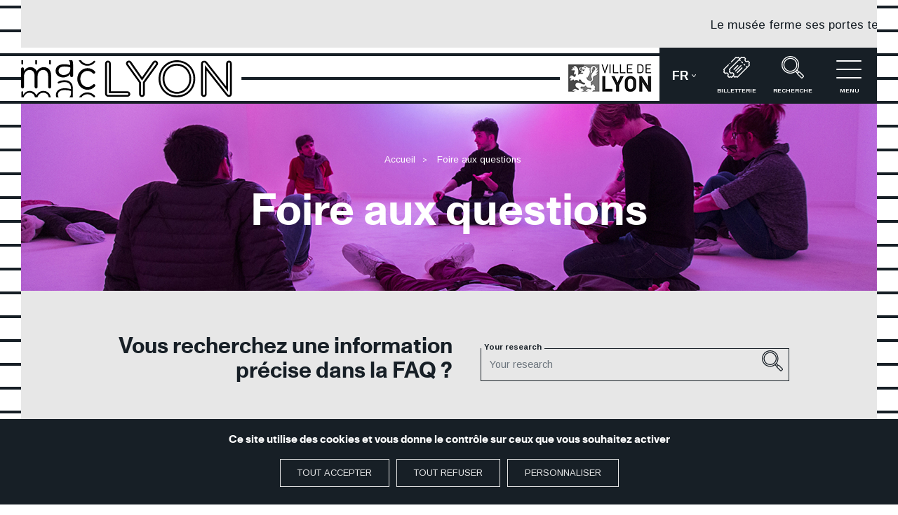

--- FILE ---
content_type: text/html; charset=UTF-8
request_url: https://www.mac-lyon.com/fr/faq
body_size: 14353
content:
<!DOCTYPE html>
<html lang="fr" dir="ltr" prefix="content: http://purl.org/rss/1.0/modules/content/  dc: http://purl.org/dc/terms/  foaf: http://xmlns.com/foaf/0.1/  og: http://ogp.me/ns#  rdfs: http://www.w3.org/2000/01/rdf-schema#  schema: http://schema.org/  sioc: http://rdfs.org/sioc/ns#  sioct: http://rdfs.org/sioc/types#  skos: http://www.w3.org/2004/02/skos/core#  xsd: http://www.w3.org/2001/XMLSchema# ">
  <head>
    <meta charset="utf-8" />
<link rel="canonical" href="https://www.mac-lyon.com/fr/faq" />
<meta name="description" content="Le musée d&#039;art contemporain de Lyon : des expositions temporaires inédites, présentant l&#039;art d&#039;aujourd&#039;hui sous toutes ses formes." />
<meta name="Generator" content="Drupal 9 (https://www.drupal.org)" />
<meta name="MobileOptimized" content="width" />
<meta name="HandheldFriendly" content="true" />
<meta name="viewport" content="width=device-width, initial-scale=1, shrink-to-fit=no" />
<meta http-equiv="x-ua-compatible" content="ie=edge" />
<link rel="icon" href="/sites/mac/files/favicon.ico" type="image/vnd.microsoft.icon" />

    <title>FAQ | Musée d&#039;art contemporain</title>
    <link rel="stylesheet" media="all" href="/sites/mac/files/css/css__-I7up-RRdwfHkmwRSuaqotV3ArGWcG864sxQSTi2vQ.css" />
<link rel="stylesheet" media="all" href="/sites/mac/files/css/css_tmm0znpZo0TH8I0D0L_48oJ6qo1XJ_OBxmdTZGIFSzw.css" />
<link rel="stylesheet" media="all" href="//stackpath.bootstrapcdn.com/bootstrap/4.3.1/css/bootstrap.min.css" />
<link rel="stylesheet" media="all" href="/sites/mac/files/css/css_ctj8kiamABfzsApJDRAxNoRdcpPPs8TcVXNy32hTfcY.css" />
<link rel="stylesheet" media="print" href="/sites/mac/files/css/css_Y4H_4BqmgyCtG7E7YdseTs2qvy9C34c51kBamDdgark.css" />

    <script type="application/json" data-drupal-selector="drupal-settings-json">{"path":{"baseUrl":"\/","scriptPath":null,"pathPrefix":"fr\/","currentPath":"faq","currentPathIsAdmin":false,"isFront":false,"currentLanguage":"fr"},"pluralDelimiter":"\u0003","suppressDeprecationErrors":true,"ajaxPageState":{"libraries":"bootstrap_barrio\/breadcrumb,bootstrap_barrio\/form,bootstrap_barrio\/global-styling,bootstrap_barrio\/links,closed_museum\/closed_museum,mac\/bootstrap_cdn,mac\/global-styling,newsletter_popup\/popin,paragraphs\/drupal.paragraphs.unpublished,search_api_autocomplete\/search_api_autocomplete,solr_search\/solr_search,system\/base,tarteaucitron_cookies\/tarteaucitron,views\/views.module","theme":"mac","theme_token":null},"ajaxTrustedUrl":{"\/fr\/faq":true,"\/fr\/recherche":true,"\/fr\/search\/node":true},"search_api_autocomplete":{"solr_search":{"auto_submit":true}},"newsletter_popup":{"popinName":"NewsletterPopin","popinValue":1},"tarteaucitron_cookies":{"config":{"privacy_url":"","panel_hashtag":"cookies","cookie_name":"tarteaucitron","orientation":"bottom","group_services":0,"show_alert_small":0,"cookies_list":0,"adblocker_warning":0,"deny_all_cta":1,"accept_all_cta":1,"high_privacy":1,"handle_browser_dnt_request":0,"remove_credit":1,"show_more_info_link":1,"cookie_domain":"","read_more_link":"","mandatory":1,"icon_src":null,"icon_position":"BottomRight"},"services":{"adobeanalytics":"","alexa":"","amplitude":"","clicky":"","compteur":"","crazyegg":"","clarity":"","etracker":"","ferank_privacy":0,"firebase":"","google_analytics":"UA-83872069-1","google_analytics_gajs":"","google_analytics_gtagjs":"","get_plus":"","get_quanty":"","hotjar_id":"","hotjar_sv":"","hubspot":"","kameleoon":"","koban_url":"","koban_api_key":"","matomoHost":"https:\/\/stats.lyon.cloud-ed.fr\/","matomoId":"10","matomotm":"","mautic":"","simpleanalytics":0,"twitteruwt":"","visualrevenue":"","webmecanik":"","xiti":"","yandex_metrica":"","abtasty":"","contentsquare":"","google_fonts":"","google_jsapi":0,"google_tag_manager":"","onesignal":"","pingdom":"","stonly":"","tagcommander":"","typekit":"","addthis":"","fbpixel":"","purechat":"","smartsupp":"","tawkto":"","userlike":"","zopim":"","vimeo":1,"youtube":1}},"user":{"uid":0,"permissionsHash":"f5c51fc8585fa9c4b7ca9ca1e51f153259e245bed77313d6a09cb3de0c1661ec"}}</script>
<script src="/sites/mac/files/js/js_w1KLdMjdKIsbtJElCib9hTqKNqb5w247oRZmeXyLh3o.js"></script>

  </head>
  <body class="layout-no-sidebars page-view-faq">
        <a href="#main-content" class="visually-hidden focusable">
      Aller au contenu principal
    </a>
    
      <div class="dialog-off-canvas-main-canvas" data-off-canvas-main-canvas>
    <div class="container">
      <header role="banner" class="header">
                        <div class="row">
      <div id="museeClose" class="col-12 bandeau-museeClose-content">
  <div class="bandeau-museeClose-texte scroll-left">
    <p id="first-text-scroll">
      <span class="col-12">Le musée ferme ses portes temporairement pour la préparation des prochaines expositions.</span>
      <span class="col-12">Rendez-vous lors de l'inauguration jeudi 5 mars dès 18h30</span>
    </p>
  </div>
</div>

    <div class="col logo">
    <a href="https://www.mac-lyon.com/fr">
      <img src="/themes/custom/mac/images/logo-MAC.svg" alt="logo musée d'art contemporain">
      <h1 class="sr-only">Bienvenue sur le site du Musée d'art contemporain de lyon</h1>
    </a>
  </div>
  <div class="col-auto">
  <a href="https://www.lyon.fr/">
    <img src="/themes/custom/mac/images/logo-villeDeLyon.jpg" alt="logo ville de lyon" class="logo-villeDeLyon">
  </a>
  <ul class="menu">
    <li class="list-item lang">
      <a class="dropdown-toggle" data-toggle="collapse" href="#collapseLangLink" role="button" aria-expanded="false" aria-controls="collapseLangLink">
        <span class="sr-only">Choix de la langue : Français</span>
        fr
      </a>
      <div class="collapse collapse-bloc" id="collapseLangLink">
  <div class="collapse-content">
    <div hreflang="fr" data-drupal-link-system-path="faq" class="fr is-active"><a href="/fr/faq" class="language-link menu-link-item is-active" hreflang="fr" data-drupal-link-system-path="faq">Français</a></div><div hreflang="en" data-drupal-link-system-path="faq" class="en"><a href="/en/faq" class="language-link menu-link-item" hreflang="en" data-drupal-link-system-path="faq">Anglais</a></div>
  </div>
</div>

    </li>
    <li class="list-item">
        <a href="https://mac-lyon.tickeasy.com/fr-FR/accueil">
    <svg version="1.1" id="Calque_1" xmlns="http://www.w3.org/2000/svg" xmlns:xlink="http://www.w3.org/1999/xlink" x="0px" y="0px"
         viewBox="0 0 510 408" style="enable-background:new 0 0 510 408;" xml:space="preserve" aria-hidden="true">
									<style type="text/css">
                    .st0{fill-rule:evenodd;clip-rule:evenodd;}
                  </style>
      <g>
        <path d="M507.1,122.4c3.9-3.9,3.9-10.2,0-14.1L477.8,79c-1.9-1.9-4.4-2.9-7.1-2.9c-2.6,0-5.2,1.1-7.1,2.9
											c-4.2,4.2-9.9,6.6-15.8,6.6c-6,0-11.6-2.3-15.8-6.6c-4.2-4.2-6.6-9.9-6.6-15.8c0-6,2.3-11.6,6.6-15.8c1.9-1.9,2.9-4.4,2.9-7.1
											c0-2.6-1.1-5.2-2.9-7.1L402.7,3.9c-3.9-3.9-10.2-3.9-14.1,0c-4.2,4.2-9.9,6.6-15.8,6.6c-6,0-11.6-2.3-15.8-6.6
											c-3.9-3.9-10.2-3.9-14.1,0L317.8,29L295.5,6.7c-1.9-1.9-4.4-2.9-7.1-2.9c-2.6,0-5.2,1.1-7.1,2.9c-4.2,4.2-9.9,6.6-15.8,6.6
											c-6,0-11.6-2.3-15.8-6.6c-1.9-1.9-4.4-2.9-7.1-2.9c-2.6,0-5.2,1.1-7.1,2.9L147,95.2c-3.9,3.9-3.9,10.2,0,14.1
											c1.9,1.9,4.5,2.9,7.1,2.9s5.1-1,7.1-2.9L243.5,27c13.5,8.2,30.6,8.2,44.1,0l16.1,16.1L109.2,237.3c-1.9,1.9-2.9,4.4-2.9,7.1
											c0,2.6,1.1,5.2,2.9,7.1c4.2,4.2,6.6,9.9,6.6,15.8c0,6-2.3,11.6-6.6,15.8c-1.9,1.9-2.9,4.4-2.9,7.1c0,2.6,1.1,5.2,2.9,7.1l29.3,29.3
											c3.9,3.9,10.2,3.9,14.1,0c4.2-4.2,9.9-6.6,15.8-6.6c6,0,11.6,2.3,15.8,6.6c8.7,8.7,8.7,23,0,31.7l0,0l-25.9,25.9
											c-13.5-8.2-30.6-8.2-44.1,0l-16.9-16.9c9.9-16.3,7.9-37.9-6.2-52s-35.7-16.2-52-6.2l-16.9-16.9c8.2-13.5,8.2-30.6,0-44.1l82.3-82.3
											c3.9-3.9,3.9-10.2,0-14.1c-3.9-3.9-10.2-3.9-14.1,0L1.9,240.2c-3.9,3.9-3.9,10.2,0,14.1c8.7,8.7,8.7,23,0,31.7
											c-3.9,3.9-3.9,10.2,0,14.1l29.3,29.3c3.9,3.9,10.2,3.9,14.1,0c4.2-4.2,9.9-6.6,15.8-6.6c6,0,11.6,2.3,15.8,6.6
											c8.7,8.7,8.7,23,0,31.7c-3.9,3.9-3.9,10.2,0,14.1l29.3,29.3c1.9,1.9,4.4,2.9,7.1,2.9c2.6,0,5.2-1.1,7.1-2.9c8.7-8.7,23-8.7,31.7,0
											c3.9,3.9,10.2,3.9,14.1,0l25.1-25.1l22.3,22.3c1.9,1.9,4.4,2.9,7.1,2.9c2.6,0,5.2-1,7.1-2.9c4.2-4.2,9.9-6.6,15.8-6.6
											c6,0,11.6,2.3,15.8,6.6c3.9,3.9,10.2,3.9,14.1,0L507,168.2c3.9-3.9,3.9-10.2,0-14.1C498.3,145.3,498.3,131.1,507.1,122.4
											L507.1,122.4z M486.7,160.3l-31.3,31.3l-10-10c-3.9-3.9-10.2-3.9-14.1,0s-3.9,10.2,0,14.1l10,10L265.7,381.3
											c-6.6-4-14.2-6.2-22.1-6.2c-7.9,0-15.5,2.2-22.1,6.2l-16.9-16.9c9.9-16.3,7.9-37.9-6.2-52c-8-8-18.6-12.4-30-12.4
											c-7.9,0-15.5,2.2-22.1,6.2l-16.9-16.9c4-6.6,6.2-14.2,6.2-22.1s-2.2-15.5-6.2-22.1L305,69.5l10,10c1.9,1.9,4.5,2.9,7.1,2.9
											s5.1-1,7.1-2.9c3.9-3.9,3.9-10.2,0-14.1l-10-10l5.4-5.4l0,0l0,0l25.9-25.9c6.6,4,14.2,6.2,22.1,6.2s15.5-2.2,22.1-6.2L411.6,41
											c-4,6.6-6.2,14.2-6.2,22.1c0,11.3,4.4,22,12.4,30s18.6,12.4,30,12.4c7.9,0,15.5-2.2,22.1-6.2l16.9,16.9
											C478.5,129.7,478.5,146.8,486.7,160.3L486.7,160.3z"/>
        <path d="M356.6,92.8c-3.9-3.9-10.2-3.9-14.1,0s-3.9,10.2,0,14.1l17.1,17.1c1.9,1.9,4.5,2.9,7.1,2.9s5.1-1,7.1-2.9
											c3.9-3.9,3.9-10.2,0-14.1L356.6,92.8z"/>
        <path d="M401,137.2c-3.9-3.9-10.2-3.9-14.1,0s-3.9,10.2,0,14.1l17.1,17.1c1.9,1.9,4.5,2.9,7.1,2.9s5.1-1,7.1-2.9
											c3.9-3.9,3.9-10.2,0-14.1L401,137.2z"/>
        <path d="M284.6,164.7c-3.9-3.9-10.2-3.9-14.1,0l-73.7,73.7c-3.9,3.9-3.9,10.2,0,14.1c2,1.9,4.5,2.9,7.1,2.9
											s5.1-1,7.1-2.9l73.7-73.7C288.5,174.9,288.5,168.6,284.6,164.7L284.6,164.7z"/>
        <path d="M350.6,207.8l-92.1,92.1c-3.9,3.9-3.9,10.2,0,14.1c1.9,1.9,4.5,2.9,7.1,2.9s5.1-1,7.1-2.9l92.1-92.1
											c3.9-3.9,3.9-10.2,0-14.1C360.8,203.9,354.5,203.9,350.6,207.8L350.6,207.8z"/>
        <path d="M346.7,164.1c-3.9-3.9-10.2-3.9-14.1,0l-105,105c-3.9,3.9-3.9,10.2,0,14.1c1.9,1.9,4.5,2.9,7.1,2.9
											s5.1-1,7.1-2.9l105-105C350.6,174.4,350.6,168,346.7,164.1L346.7,164.1z"/>
        <path d="M125.7,140.4c5.5,0,10-4.5,10-10s-4.5-10-10-10s-10,4.5-10,10S120.2,140.4,125.7,140.4L125.7,140.4z"/>
      </g>
									</svg>
    Billetterie
  </a>


    </li>
    <li class="list-item">
      <a class="btn-search collapsed" data-toggle="collapse" href="#collapseSearch" role="button" aria-expanded="false" aria-controls="collapseSearch">
        <svg version="1.1" id="Calque_1" xmlns="http://www.w3.org/2000/svg" xmlns:xlink="http://www.w3.org/1999/xlink" x="0px" y="0px"
             viewBox="0 0 438 438" style="enable-background:new 0 0 438 438;" xml:space="preserve" aria-hidden="true">
									<g>
                    <path d="M433.4,381.5l-73.1-73.1c-5-5-12.1-7-19-6.2l-30.6-30.6c48.5-67,42.8-161.2-17.5-221.5c-66.8-66.8-175.6-66.8-242.4,0
											s-66.8,175.6,0,242.4c33.4,33.4,77.3,50.1,121.2,50.1c35.3,0,70.5-11,100.3-32.6l30.4,30.4c-0.9,6.8,1.2,13.9,6.4,19.1l73.1,73.1
											c3.6,3.6,8.2,5.3,12.9,5.3c4.7,0,9.4-1.8,12.9-5.3l25.3-25.3C440.5,400.2,440.5,388.6,433.4,381.5L433.4,381.5z M63.7,279.6
											C4,219.9,4,122.7,63.7,63C93.6,33.1,132.8,18.2,172,18.2S250.4,33.1,280.3,63c59.7,59.7,59.7,156.9,0,216.6S123.4,339.3,63.7,279.6
											L63.7,279.6z M300.2,287l24.6,24.6l-12.6,12.6l-24.6-24.6L300.2,287z M395.1,419.8L322,346.7c-1.8-1.8-1.8-4.7,0-6.5l18.9-18.9
											c1.2-1.2,2.5-1.3,3.2-1.3s2.1,0.2,3.2,1.3l73.1,73.1L395.1,419.8z"/>
                    <path d="M267.4,76c-25.5-25.5-59.3-39.5-95.4-39.5c-36,0-69.9,14-95.4,39.5s-39.5,59.3-39.5,95.4c0,36,14,69.9,39.5,95.4
											c25.5,25.4,59.4,39.4,95.4,39.4s69.9-14,95.4-39.5s39.5-59.3,39.5-95.4C306.9,135.3,292.9,101.4,267.4,76L267.4,76z M254.5,253.8
											c-22,22-51.3,34.2-82.5,34.2s-60.4-12.1-82.5-34.2c-22-22-34.2-51.3-34.2-82.5s12.1-60.4,34.2-82.5c22-22,51.3-34.2,82.5-34.2
											c31.1,0,60.4,12.1,82.5,34.2c22,22,34.2,51.3,34.2,82.5C288.6,202.5,276.5,231.8,254.5,253.8L254.5,253.8z"/>
                  </g>
									</svg>
        recherche      </a>
    </li>
    <li class="list-item">
      <a class="menu-button collapsed" title="Développer le menu principal" data-toggle="collapse" href="#collapseMenuLink" role="button" aria-expanded="false" aria-controls="collapseMenuLink">
        <div class="hamburger-bloc">
          <span class="hamburger"></span>
        </div>
        menu      </a>
    </li>
  </ul>
</div>
</div>
<nav role="navigation" class="collapse menu-wrap" id="collapseMenuLink">
  <div class="row menu-between">
    <nav role="navigation" aria-labelledby="block-menu--2-menu" id="block-menu--2" class="block block-menu navigation menu--menu">
  <img src="/themes/custom/mac/images/logo-villeDeLyon-white.png" alt="" class="logo-villeDeLyon-rwd">
        <div class="col-12">
  <div class="row menu-center">
                  <div class="col-12 col-md-6 col-xl-4">
          <div class="menu-title">Infos pratiques</div>
          <ul class="menu-link">
                      <li class="menu-link-item"><a href="/fr/horaires-tarifs-acces" class="link-children" title="opening hours, admission, access" data-drupal-link-system-path="node/47">Horaires, tarifs, accès</a></li>
                      <li class="menu-link-item"><a href="/fr/visites-en-groupes" class="link-children" title="informations sur les visites en groupe" data-drupal-link-system-path="node/330">Visites groupes</a></li>
                      <li class="menu-link-item"><a href="https://www.mac-lyon.com/fr/ma-premiere-fois-au-maclyon" class="link-children" title="Toutes les infos pour une première visite au macLYON">Première fois au musée</a></li>
                      <li class="menu-link-item"><a href="/fr/accessibilite" class="link-children" title="accessibilité pour les personnes handicapées" data-drupal-link-system-path="node/54">Accessibilité</a></li>
                      <li class="menu-link-item"><a href="https://www.mac-lyon.com/fr/macbar-boutique-concept-store" class="link-children">Café-restaurant et boutique</a></li>
                    </ul>
        </div>
              <div class="col-12 col-md-6 col-xl-4">
          <div class="menu-title">Musée</div>
          <ul class="menu-link">
                      <li class="menu-link-item"><a href="/fr/le-musee" class="link-children" title="Le macLYON" data-drupal-link-system-path="node/52">Histoire et vie du musée</a></li>
                      <li class="menu-link-item"><a href="/fr/collection" class="link-children" title="about our collection" data-drupal-link-system-path="node/51">Collection</a></li>
                      <li class="menu-link-item"><a href="/fr/action-culturelle" class="link-children" title="Les actions à destination de tous les publics" data-drupal-link-system-path="node/585">Action culturelle</a></li>
                      <li class="menu-link-item"><a href="https://www.mac-lyon.com/fr/centre-de-documentation" class="link-children" title="Centre de documentation du musée">Centre de documentation</a></li>
                      <li class="menu-link-item"><a href="/fr/lequipe-du-maclyon-maclyon-team" class="link-children" title="The team" data-drupal-link-system-path="node/74">L&#039;équipe</a></li>
                    </ul>
        </div>
              <div class="col-12 col-md-6 col-xl-4">
          <div class="menu-title">Programmation</div>
          <ul class="menu-link">
                      <li class="menu-link-item"><a href="/fr/expositions" class="link-children" title="all the exhibitions" data-drupal-link-system-path="expositions">Expositions</a></li>
                      <li class="menu-link-item"><a href="/fr/agenda" class="link-children" title="visits, workshops, lectures..." data-drupal-link-system-path="agenda">Agenda événements</a></li>
                      <li class="menu-link-item"><a href="https://www.mac-lyon.com/fr/visites-commentees" class="link-children">Visites commentées</a></li>
                      <li class="menu-link-item"><a href="https://www.mac-lyon.com/fr/jeune-public" class="link-children" title="Jeune public">Jeune public</a></li>
                    </ul>
        </div>
              <div class="col-12 col-md-6 col-xl-4">
          <div class="menu-title">Professionnels</div>
          <ul class="menu-link">
                      <li class="menu-link-item"><a href="https://www.mac-lyon.com/fr/presse" class="link-children">Presse</a></li>
                      <li class="menu-link-item"><a href="/fr/devenir-mecene" class="link-children" data-drupal-link-system-path="node/49">Mécénat</a></li>
                      <li class="menu-link-item"><a href="/fr/page-standard/location-espaces" class="link-children" data-drupal-link-system-path="node/53">Location d&#039;espaces</a></li>
                    </ul>
        </div>
            </div>
</div>

  </nav>

    <nav role="navigation" aria-labelledby="block-menusecondaire--2-menu" id="block-menusecondaire--2" class="block block-menu navigation menu--menu-secondaire">
            
  <h2 class="sr-only" id="block-menusecondaire--2-menu">Menu secondaire</h2>
  

        <div class="col-12 mt-auto">
      <ul class="menu-content-link">
              <li class="menu-link-bloc menu-link-item"><a href="https://www.mac-lyon.com/fr/form/contact">Nous contacter</a></li>
              <li class="menu-link-bloc menu-link-item"><a href="https://www.mac-lyon.com/fr/les-podcasts-du-musee">Podcasts</a></li>
              <li class="menu-link-bloc menu-link-item"><a href="/fr/catalogues" data-drupal-link-system-path="catalogues">Editions</a></li>
              <li class="menu-link-bloc menu-link-item"><a href="https://www.mac-lyon.com/fr/rapport-dactivite">Rapports d&#039;activité</a></li>
              <li class="menu-link-bloc menu-link-item"><a href="#cookies">Paramétrer les cookies</a></li>
          </ul>
  </div>

  </nav>

  </div>
</nav>
  <div class="collapse menu-search" id="collapseSearch">
    
<form action="/fr/recherche" method="GET" id="solr-searchform" accept-charset="UTF-8">
  


  <fieldset class="js-form-item js-form-type-search-api-autocomplete form-type-search-api-autocomplete js-form-item-search-api-fulltext form-item-search-api-fulltext form-no-label form-group form-label">
                <input data-twig-suggestion="solr-searchform" data-drupal-selector="edit-search-api-fulltext" data-search-api-autocomplete-search="solr_search" class="form-autocomplete form-text" data-autocomplete-path="/fr/search_api_autocomplete/solr_search" type="text" id="edit-search-api-fulltext" name="search_api_fulltext" value="" size="60" maxlength="128" placeholder="Rechercher une exposition, un évènement, une oeuvre, une ressource, etc." />

                  </fieldset>
<input class="menu-search-button button js-form-submit form-submit btn btn-primary" data-twig-suggestion="solr-searchform" data-drupal-selector="edit-submit" type="submit" id="edit-submit--2" value="Rechercher" />

</form>

  </div>


          </header>
        <main role="main" class="container-fluid">
      <div>
                                        <div class="main-content">
                    <div data-drupal-messages-fallback class="hidden"></div>  <div class="topPage-image block-header-image" style="background-image: url(/sites/mac/files/2020-05/header%20FAQ.jpg)">
    <div class="block block-system block-system-breadcrumb-block">
  
    
      <div class="content">
      

  <nav role="navigation" aria-label="breadcrumb">
    <ol class="breadcrumb">
                  <li class="breadcrumb-item">
          <a href="/fr">Accueil</a>
        </li>
                        <li class="breadcrumb-item active">
          Foire aux questions
        </li>
              </ol>
  </nav>

    </div>
  </div>

    <div class="topPage-bloc-title">
      <h1>
  <div class="field field--name-field-bs-title field--type-string field--label-visually_hidden">
    <div class="field__label visually-hidden">Titre de la page</div>
              <div class="field__item">Foire aux questions</div>
          </div>
</h1>
    </div>
  </div>

<div id="block-mac-content" class="block block-system block-system-main-block">
  
    
      <div class="content">
      <div class="views-element-container"><div class="js-view-dom-id-63404e329a8abfcc1bbeefefeb7490da2354fb47f7d4b729054d69853f9cb3e9">
  
  
  

  
  <!-- début / Texte standard -->
  <div class="bg-color-secondary p-60-45 searchFAQ">
    <form class="d-flex flex-column flex-md-row align-items-center justify-content-center">
      <h2>Vous recherchez une information précise dans la FAQ ?</h2>
      <div class="form-label">
        
<form class="views-exposed-form" data-drupal-selector="views-exposed-form-faq-view-faq" action="/fr/faq" method="get" id="views-exposed-form-faq-view-faq" accept-charset="UTF-8">
  <div class="form-row">
  


  <fieldset class="js-form-item js-form-type-textfield form-type-textfield js-form-item-combine-faq-search form-item-combine-faq-search form-group form-label">
          <label for="edit-combine-faq-search">Your research</label>
                <input placeholder="Your research" data-twig-suggestion="views-exposed-form-faq-view-faq" data-drupal-selector="edit-combine-faq-search" type="text" id="edit-combine-faq-search" name="combine_faq_search" value="" size="30" maxlength="128" class="form-control" />

                  </fieldset>
<div data-twig-suggestion="views-exposed-form-faq-view-faq" data-drupal-selector="edit-actions" class="form-actions js-form-wrapper form-group" id="edit-actions"><input data-twig-suggestion="views-exposed-form-faq-view-faq" data-drupal-selector="edit-submit-faq" type="submit" id="edit-submit-faq" value="Apply" class="button js-form-submit form-submit btnLink" />
</div>

</div>

</form>

        <button class="btn" type="submit">
          <svg version="1.1" xmlns="http://www.w3.org/2000/svg"
               xmlns:xlink="http://www.w3.org/1999/xlink" x="0px" y="0px" viewBox="0 0 438 438"
               style="enable-background:new 0 0 438 438;" xml:space="preserve" aria-hidden="true">
										<g>
                      <path d="M433.4,381.5l-73.1-73.1c-5-5-12.1-7-19-6.2l-30.6-30.6c48.5-67,42.8-161.2-17.5-221.5c-66.8-66.8-175.6-66.8-242.4,0
											s-66.8,175.6,0,242.4c33.4,33.4,77.3,50.1,121.2,50.1c35.3,0,70.5-11,100.3-32.6l30.4,30.4c-0.9,6.8,1.2,13.9,6.4,19.1l73.1,73.1
											c3.6,3.6,8.2,5.3,12.9,5.3c4.7,0,9.4-1.8,12.9-5.3l25.3-25.3C440.5,400.2,440.5,388.6,433.4,381.5L433.4,381.5z M63.7,279.6
											C4,219.9,4,122.7,63.7,63C93.6,33.1,132.8,18.2,172,18.2S250.4,33.1,280.3,63c59.7,59.7,59.7,156.9,0,216.6S123.4,339.3,63.7,279.6
											L63.7,279.6z M300.2,287l24.6,24.6l-12.6,12.6l-24.6-24.6L300.2,287z M395.1,419.8L322,346.7c-1.8-1.8-1.8-4.7,0-6.5l18.9-18.9
											c1.2-1.2,2.5-1.3,3.2-1.3s2.1,0.2,3.2,1.3l73.1,73.1L395.1,419.8z" />
                      <path d="M267.4,76c-25.5-25.5-59.3-39.5-95.4-39.5c-36,0-69.9,14-95.4,39.5s-39.5,59.3-39.5,95.4c0,36,14,69.9,39.5,95.4
											c25.5,25.4,59.4,39.4,95.4,39.4s69.9-14,95.4-39.5s39.5-59.3,39.5-95.4C306.9,135.3,292.9,101.4,267.4,76L267.4,76z M254.5,253.8
											c-22,22-51.3,34.2-82.5,34.2s-60.4-12.1-82.5-34.2c-22-22-34.2-51.3-34.2-82.5s12.1-60.4,34.2-82.5c22-22,51.3-34.2,82.5-34.2
											c31.1,0,60.4,12.1,82.5,34.2c22,22,34.2,51.3,34.2,82.5C288.6,202.5,276.5,231.8,254.5,253.8L254.5,253.8z" />
                    </g>
									</svg>
        </button>
      </div>
    </form>
  </div>
  <!-- fin / Texte standard -->

  

  <!-- début / Accordion FAQ -->
  <div id="accordionFAQ" class="accordionFAQ">
      <div class="cardFAQ">
              <button class="card-header" id="headingHorairesFAQ" data-toggle="collapse"
          data-target="#collapseHorairesFAQ" aria-expanded="false" aria-controls="collapseHorairesFAQ">
    <h2>Horaires</h2>
    <svg version="1.1" xmlns="http://www.w3.org/2000/svg" xmlns:xlink="http://www.w3.org/1999/xlink" x="0px" y="0px"
         viewBox="0 0 456.7 241.4" style="enable-background:new 0 0 456.7 241.4;" xml:space="preserve" aria-hidden="true">
								<path d="M205.8,232L9.4,54.6C-3.1,42.1-3.1,21.8,9.4,9.4c12.5-12.5,32.7-12.5,45.2,0l173.8,154.7L402.1,9.4
									c12.5-12.5,32.7-12.5,45.2,0s12.5,32.7,0,45.2L251,232c-6.2,6.2-14.4,9.4-22.6,9.4S212,238.2,205.8,232L205.8,232z"/>
								</svg>
  </button>
  <div id="collapseHorairesFAQ" class="collapse" aria-labelledby="headingHorairesFAQ"
       data-parent="#accordionFAQ">
    <div class="card-body">
      <ul class="card-columns">
                  <li class="card-item">
            <h3>
  Êtes-vous ouvert le lundi ? Le mardi
</h3>
<p>Le musée est ouvert du mercredi au dimanche, de 11h à 18h.<br />
Voir les jours et heures d'ouverture sur la <a href="/fr/horaires-tarifs-acces">page Horaires</a>. </p>


          </li>
                  <li class="card-item">
            <h3>
  Quels sont les horaires d&#039;ouverture ?
</h3>
<p><strong>Le musée est fermé en vue de la préparation des prochaines expositions. </strong><br />
Rendez-vous dès jeudi 5 mars 2026 pour l’inauguration.<br />
<br />
Plus d'infos sur les horaires figurent sur la <a href="/fr/horaires-tarifs-acces">page Horaires</a>.</p>


          </li>
              </ul>
    </div>
  </div>
</div>
<div class="cardFAQ">
              <button class="card-header" id="headingTarifsFAQ" data-toggle="collapse"
          data-target="#collapseTarifsFAQ" aria-expanded="false" aria-controls="collapseTarifsFAQ">
    <h2>Tarifs</h2>
    <svg version="1.1" xmlns="http://www.w3.org/2000/svg" xmlns:xlink="http://www.w3.org/1999/xlink" x="0px" y="0px"
         viewBox="0 0 456.7 241.4" style="enable-background:new 0 0 456.7 241.4;" xml:space="preserve" aria-hidden="true">
								<path d="M205.8,232L9.4,54.6C-3.1,42.1-3.1,21.8,9.4,9.4c12.5-12.5,32.7-12.5,45.2,0l173.8,154.7L402.1,9.4
									c12.5-12.5,32.7-12.5,45.2,0s12.5,32.7,0,45.2L251,232c-6.2,6.2-14.4,9.4-22.6,9.4S212,238.2,205.8,232L205.8,232z"/>
								</svg>
  </button>
  <div id="collapseTarifsFAQ" class="collapse" aria-labelledby="headingTarifsFAQ"
       data-parent="#accordionFAQ">
    <div class="card-body">
      <ul class="card-columns">
                  <li class="card-item">
            <h3>
  Où puis-je me procurer la carte Musées ? Existe-t-il un abonnement au musée ?
</h3>
<p>À l'accueil du MAC Lyon et des 5 autres musées lyonnais concernés (Musée des Beaux-Arts, Gadagne, Musée de l'Imprimerie, Musée de l'Automobile, CHRD). Venir avec une photo d'identité.<br />
Toutes les informations sur la page <a href="/fr/abonnement-carte-musees">Carte Musées</a>.</p>


          </li>
                  <li class="card-item">
            <h3>
  Quels sont les tarifs ?
</h3>
<p>Les tarifs figurent sur la <a href="/fr/tarifs">page Tarifs</a>.</p>


          </li>
                  <li class="card-item">
            <h3>
  Qui bénéficie de la gratuité au musée ?
</h3>
<p>Les gratuités sont détaillées sur la <a href="/fr/tarifs">page Tarifs</a>.</p>


          </li>
                  <li class="card-item">
            <h3>
  Qui bénéficie du tarif réduit au musée ?
</h3>
<p>Les conditions pour bénéficier du tarif réduit sont détaillées sur la <a href="/fr/tarifs">page Tarifs</a>.</p>


          </li>
              </ul>
    </div>
  </div>
</div>
<div class="cardFAQ">
              <button class="card-header" id="headingCaféetLibrairieFAQ" data-toggle="collapse"
          data-target="#collapseCaféetLibrairieFAQ" aria-expanded="false" aria-controls="collapseCaféetLibrairieFAQ">
    <h2>Café et Librairie</h2>
    <svg version="1.1" xmlns="http://www.w3.org/2000/svg" xmlns:xlink="http://www.w3.org/1999/xlink" x="0px" y="0px"
         viewBox="0 0 456.7 241.4" style="enable-background:new 0 0 456.7 241.4;" xml:space="preserve" aria-hidden="true">
								<path d="M205.8,232L9.4,54.6C-3.1,42.1-3.1,21.8,9.4,9.4c12.5-12.5,32.7-12.5,45.2,0l173.8,154.7L402.1,9.4
									c12.5-12.5,32.7-12.5,45.2,0s12.5,32.7,0,45.2L251,232c-6.2,6.2-14.4,9.4-22.6,9.4S212,238.2,205.8,232L205.8,232z"/>
								</svg>
  </button>
  <div id="collapseCaféetLibrairieFAQ" class="collapse" aria-labelledby="headingCaféetLibrairieFAQ"
       data-parent="#accordionFAQ">
    <div class="card-body">
      <ul class="card-columns">
                  <li class="card-item">
            <h3>
  Y a-t-il un restaurant, un café ?
</h3>
<p>OUI. Le café/restaurant du musée est accessible directement par l'extérieur, côté parc. <a href="/fr/cafe-librairie-boutique">Plus d'infos ici</a>.</p>


          </li>
                  <li class="card-item">
            <h3>
  Est-il possible d&#039;acheter en ligne des catalogues, des affiches ou des cartes postales ?
</h3>
<p>Pas pour le moment malheureusement.</p>


          </li>
              </ul>
    </div>
  </div>
</div>
<div class="cardFAQ">
              <button class="card-header" id="headingVisitesindividuellesouengroupeFAQ" data-toggle="collapse"
          data-target="#collapseVisitesindividuellesouengroupeFAQ" aria-expanded="false" aria-controls="collapseVisitesindividuellesouengroupeFAQ">
    <h2>Visites individuelles ou en groupe</h2>
    <svg version="1.1" xmlns="http://www.w3.org/2000/svg" xmlns:xlink="http://www.w3.org/1999/xlink" x="0px" y="0px"
         viewBox="0 0 456.7 241.4" style="enable-background:new 0 0 456.7 241.4;" xml:space="preserve" aria-hidden="true">
								<path d="M205.8,232L9.4,54.6C-3.1,42.1-3.1,21.8,9.4,9.4c12.5-12.5,32.7-12.5,45.2,0l173.8,154.7L402.1,9.4
									c12.5-12.5,32.7-12.5,45.2,0s12.5,32.7,0,45.2L251,232c-6.2,6.2-14.4,9.4-22.6,9.4S212,238.2,205.8,232L205.8,232z"/>
								</svg>
  </button>
  <div id="collapseVisitesindividuellesouengroupeFAQ" class="collapse" aria-labelledby="headingVisitesindividuellesouengroupeFAQ"
       data-parent="#accordionFAQ">
    <div class="card-body">
      <ul class="card-columns">
                  <li class="card-item">
            <h3>
  Organisez-vous des visites guidées dans le musée ?
</h3>
<p>OUI. Des visites commentées sont organisées en français.<br />
Pour les visiteurs individuels, consultez l'agenda des <a data-entity-substitution="canonical" data-entity-type="node" data-entity-uuid="24fd125e-94b9-4b28-bb42-0087bd227c68" href="/fr/visites-commentees">visites commentées</a>. Pour les groupes <a href="/fr/visites-en-groupes">voir ici</a>.</p>


          </li>
                  <li class="card-item">
            <h3>
  Quelles sont les activités proposées aux enfants ?
</h3>
<p>Le musée programme des visites Famille et enfants, ainsi que des ateliers.<br />
Retrouvez tous le programme dans <a href="/fr/agenda?date_start=&amp;date_end=&amp;type%5B13%5D=13&amp;type%5B10%5D=10&amp;op=Rechercher">l'agenda</a>.</p>


          </li>
                  <li class="card-item">
            <h3>
  Comment réserver une visite de groupe ?
</h3>
<p>Groupes avec ou sans médiateurs, pour les scolaires et centres de loisirs, étudiants et enseignants, adultes : les activités proposées, les tarifs et modalités de réservation, sont disponibles sur la page <a href="/fr/visites-en-groupes">visites en groupe</a>.</p>


          </li>
              </ul>
    </div>
  </div>
</div>
<div class="cardFAQ">
              <button class="card-header" id="headingAccessibilitéhandicapFAQ" data-toggle="collapse"
          data-target="#collapseAccessibilitéhandicapFAQ" aria-expanded="false" aria-controls="collapseAccessibilitéhandicapFAQ">
    <h2>Accessibilité handicap</h2>
    <svg version="1.1" xmlns="http://www.w3.org/2000/svg" xmlns:xlink="http://www.w3.org/1999/xlink" x="0px" y="0px"
         viewBox="0 0 456.7 241.4" style="enable-background:new 0 0 456.7 241.4;" xml:space="preserve" aria-hidden="true">
								<path d="M205.8,232L9.4,54.6C-3.1,42.1-3.1,21.8,9.4,9.4c12.5-12.5,32.7-12.5,45.2,0l173.8,154.7L402.1,9.4
									c12.5-12.5,32.7-12.5,45.2,0s12.5,32.7,0,45.2L251,232c-6.2,6.2-14.4,9.4-22.6,9.4S212,238.2,205.8,232L205.8,232z"/>
								</svg>
  </button>
  <div id="collapseAccessibilitéhandicapFAQ" class="collapse" aria-labelledby="headingAccessibilitéhandicapFAQ"
       data-parent="#accordionFAQ">
    <div class="card-body">
      <ul class="card-columns">
                  <li class="card-item">
            <h3>
  Y a t-il un accès réservé pour les handicapés ?
</h3>
<p>OUI. Toute personne en situation de handicap accède au musée par l'entrée située du côté du cinéma (rue intérieure). Cette entrée est un accès prioritaire au musée. La personne en situation de handicap bénéficie de la gratuité d'entrée ainsi que pour un accompagnateur.</p>

<p>Pour un accueil personnalisé, vous pouvez téléphoner au : 04 72 69 17 19 du lundi au vendredi, de 9h30 à 12h30 et de 14h à 17h </p>

<p><a href="/fr/accessibilite">Plus d'infos</a></p>


          </li>
              </ul>
    </div>
  </div>
</div>
<div class="cardFAQ">
              <button class="card-header" id="headingParkingFAQ" data-toggle="collapse"
          data-target="#collapseParkingFAQ" aria-expanded="false" aria-controls="collapseParkingFAQ">
    <h2>Parking</h2>
    <svg version="1.1" xmlns="http://www.w3.org/2000/svg" xmlns:xlink="http://www.w3.org/1999/xlink" x="0px" y="0px"
         viewBox="0 0 456.7 241.4" style="enable-background:new 0 0 456.7 241.4;" xml:space="preserve" aria-hidden="true">
								<path d="M205.8,232L9.4,54.6C-3.1,42.1-3.1,21.8,9.4,9.4c12.5-12.5,32.7-12.5,45.2,0l173.8,154.7L402.1,9.4
									c12.5-12.5,32.7-12.5,45.2,0s12.5,32.7,0,45.2L251,232c-6.2,6.2-14.4,9.4-22.6,9.4S212,238.2,205.8,232L205.8,232z"/>
								</svg>
  </button>
  <div id="collapseParkingFAQ" class="collapse" aria-labelledby="headingParkingFAQ"
       data-parent="#accordionFAQ">
    <div class="card-body">
      <ul class="card-columns">
                  <li class="card-item">
            <h3>
  Je viens en voiture. Y a t-il un parking à proximité du musée ?
</h3>
<p>OUI. Le stationnement est payant. Parcs auto : entrée quai Charles de Gaulle.<br />
<a href="/fr/infos-pratiques">Plus d'infos</a></p>


          </li>
                  <li class="card-item">
            <h3>
  Je viens en autocar. Y a t-il un parking à proximité du musée ?
</h3>
<p>OUI. Parking gratuit du Palais des Congrès (50 quai Charles de Gaulle).<br />
<a href="/fr/infos-pratiques">Plus d'infos</a></p>


          </li>
              </ul>
    </div>
  </div>
</div>
<div class="cardFAQ">
              <button class="card-header" id="headingProgrammationFAQ" data-toggle="collapse"
          data-target="#collapseProgrammationFAQ" aria-expanded="false" aria-controls="collapseProgrammationFAQ">
    <h2>Programmation</h2>
    <svg version="1.1" xmlns="http://www.w3.org/2000/svg" xmlns:xlink="http://www.w3.org/1999/xlink" x="0px" y="0px"
         viewBox="0 0 456.7 241.4" style="enable-background:new 0 0 456.7 241.4;" xml:space="preserve" aria-hidden="true">
								<path d="M205.8,232L9.4,54.6C-3.1,42.1-3.1,21.8,9.4,9.4c12.5-12.5,32.7-12.5,45.2,0l173.8,154.7L402.1,9.4
									c12.5-12.5,32.7-12.5,45.2,0s12.5,32.7,0,45.2L251,232c-6.2,6.2-14.4,9.4-22.6,9.4S212,238.2,205.8,232L205.8,232z"/>
								</svg>
  </button>
  <div id="collapseProgrammationFAQ" class="collapse" aria-labelledby="headingProgrammationFAQ"
       data-parent="#accordionFAQ">
    <div class="card-body">
      <ul class="card-columns">
                  <li class="card-item">
            <h3>
  Comment recevoir par e-mail des informations sur la programmation, et les activités du musée ?
</h3>
<p>Abonnez-vous à la newsletter du musée ou à nos listes de diffusion thématiques <a href="/fr/newsletter">ici</a>.</p>


          </li>
                  <li class="card-item">
            <h3>
  Que se passe-t-il au musée en ce moment ?
</h3>
<p>Consultez la page des expositions <a href="/fr/expositions">ici</a>.<br />
Tout l'agenda des expositions et événements se trouve <a href="/fr/agenda">ici</a>.</p>


          </li>
                  <li class="card-item">
            <h3>
  Comment se renseigner sur les expositions passées ?
</h3>
<p>Plus de 100 expositions organisées par le macLYON.<br />
Consultez les exposition passées <a href="/fr/agenda?pastExpo=true">ici</a>.</p>


          </li>
                  <li class="card-item">
            <h3>
  Peut-on faire une réservation pour une entrée à une projection ou à une conférence du musée ?
</h3>
<p>OUI. La plupart des rencontres, projections ou conférences sont en entrée libre avec réservation conseillée. Les modalités de réservations sont détaillées dans les pages concernées Pour cela, consultez <a href="/fr/agenda">l'agenda</a>.</p>


          </li>
              </ul>
    </div>
  </div>
</div>
<div class="cardFAQ">
              <button class="card-header" id="headingMavisiteFAQ" data-toggle="collapse"
          data-target="#collapseMavisiteFAQ" aria-expanded="false" aria-controls="collapseMavisiteFAQ">
    <h2>Ma visite</h2>
    <svg version="1.1" xmlns="http://www.w3.org/2000/svg" xmlns:xlink="http://www.w3.org/1999/xlink" x="0px" y="0px"
         viewBox="0 0 456.7 241.4" style="enable-background:new 0 0 456.7 241.4;" xml:space="preserve" aria-hidden="true">
								<path d="M205.8,232L9.4,54.6C-3.1,42.1-3.1,21.8,9.4,9.4c12.5-12.5,32.7-12.5,45.2,0l173.8,154.7L402.1,9.4
									c12.5-12.5,32.7-12.5,45.2,0s12.5,32.7,0,45.2L251,232c-6.2,6.2-14.4,9.4-22.6,9.4S212,238.2,205.8,232L205.8,232z"/>
								</svg>
  </button>
  <div id="collapseMavisiteFAQ" class="collapse" aria-labelledby="headingMavisiteFAQ"
       data-parent="#accordionFAQ">
    <div class="card-body">
      <ul class="card-columns">
                  <li class="card-item">
            <h3>
  A-t-on le droit de photographier les œuvres présentées ?
</h3>
<p>En principe OUI. Dans le cas contraire, cela est indiqué.<br />
Attention cependant, en cas d'usage commercial et publication, les œuvres des artistes sont soumises au droit d'auteur.</p>


          </li>
                  <li class="card-item">
            <h3>
  Peut-on acheter des billets à l&#039;avance pour une exposition au musée ?
</h3>
<p>OUI. Vous pouvez réserver vos <a href="https://mac-lyon.tickeasy.com/fr-FR/accueil">billets en ligne</a>.<br />
Ces billets sont coupe-files.</p>


          </li>
                  <li class="card-item">
            <h3>
  Y a-t-il un vestiaire ?
</h3>
<p>OUI, il est gratuit.<br />
Pour des raisons de sécurité, sacs à dos, sacs volumineux et parapluies doivent obligatoirement y être déposés.</p>


          </li>
                  <li class="card-item">
            <h3>
  L&#039;accès avec poussettes est-il autorisé ?
</h3>
<p>En principe oui. Cependant, la configuration de certaines expositions (œuvres au sol par exemple) peut amener le musée à refuser l'accès aux poussettes.<br />
Des porte-bébés sont prêtés sur demande au contrôle des billets.<br />
Vous pouvez vous renseigner par téléphone au 04 72 69 17 17.</p>


          </li>
              </ul>
    </div>
  </div>
</div>
<div class="cardFAQ">
              <button class="card-header" id="headingCollectionFAQ" data-toggle="collapse"
          data-target="#collapseCollectionFAQ" aria-expanded="false" aria-controls="collapseCollectionFAQ">
    <h2>Collection</h2>
    <svg version="1.1" xmlns="http://www.w3.org/2000/svg" xmlns:xlink="http://www.w3.org/1999/xlink" x="0px" y="0px"
         viewBox="0 0 456.7 241.4" style="enable-background:new 0 0 456.7 241.4;" xml:space="preserve" aria-hidden="true">
								<path d="M205.8,232L9.4,54.6C-3.1,42.1-3.1,21.8,9.4,9.4c12.5-12.5,32.7-12.5,45.2,0l173.8,154.7L402.1,9.4
									c12.5-12.5,32.7-12.5,45.2,0s12.5,32.7,0,45.2L251,232c-6.2,6.2-14.4,9.4-22.6,9.4S212,238.2,205.8,232L205.8,232z"/>
								</svg>
  </button>
  <div id="collapseCollectionFAQ" class="collapse" aria-labelledby="headingCollectionFAQ"
       data-parent="#accordionFAQ">
    <div class="card-body">
      <ul class="card-columns">
                  <li class="card-item">
            <h3>
  La collection du musée est-elle visible ?
</h3>
<p>Le macLYON présente uniquement des expositions temporaires, qui peuvent inclure des œuvres de sa collection.<br />
Découvrez notre <a href="https://www.navigart.fr/mac-lyon/#/artworks">collection en ligne ici</a>.</p>


          </li>
                  <li class="card-item">
            <h3>
  Comment puis-je obtenir des informations sur une œuvre appartenant à la collection du musée ?
</h3>
<p>Vous pouvez utiliser le moteur de recherche du site ou directement consulter la base de données de notre <a href="https://www.navigart.fr/mac-lyon/#/artworks">collection en ligne</a>.<br />
Vous pouvez aussi utiliser le <a href="/fr/form/contact">formulaire de contact</a> pour poser votre question.</p>


          </li>
              </ul>
    </div>
  </div>
</div>
<div class="cardFAQ">
              <button class="card-header" id="headingDocumentationFAQ" data-toggle="collapse"
          data-target="#collapseDocumentationFAQ" aria-expanded="false" aria-controls="collapseDocumentationFAQ">
    <h2>Documentation</h2>
    <svg version="1.1" xmlns="http://www.w3.org/2000/svg" xmlns:xlink="http://www.w3.org/1999/xlink" x="0px" y="0px"
         viewBox="0 0 456.7 241.4" style="enable-background:new 0 0 456.7 241.4;" xml:space="preserve" aria-hidden="true">
								<path d="M205.8,232L9.4,54.6C-3.1,42.1-3.1,21.8,9.4,9.4c12.5-12.5,32.7-12.5,45.2,0l173.8,154.7L402.1,9.4
									c12.5-12.5,32.7-12.5,45.2,0s12.5,32.7,0,45.2L251,232c-6.2,6.2-14.4,9.4-22.6,9.4S212,238.2,205.8,232L205.8,232z"/>
								</svg>
  </button>
  <div id="collapseDocumentationFAQ" class="collapse" aria-labelledby="headingDocumentationFAQ"
       data-parent="#accordionFAQ">
    <div class="card-body">
      <ul class="card-columns">
                  <li class="card-item">
            <h3>
  Le catalogue du service documentation est-il en ligne ?
</h3>
<p>NON. N'hésitez pas à contacter notre documentaliste pour toutes questions sur le fonds documentaire ou pour un rendez-vous sur place.<br />
Pour cela utilisez le <a href="/fr/form/contact">formulaire de contact</a> (sujet : Centre de documentation).</p>


          </li>
                  <li class="card-item">
            <h3>
  Peut-on emprunter des livres au service documentation ?
</h3>
<p>NON. Le centre de documentation propose uniquement la consultation des documents sur place.</p>


          </li>
                  <li class="card-item">
            <h3>
  Comment fonctionne le service documentation ?
</h3>
<p>Le service documentation est accessible uniquement sur rendez-vous, les lundi, mardi, jeudi et vendredi de 11h à 17h sur rendez-vous.<br />
Le travail s'effectue sur place. L'accès est gratuit.<br />
Vous pouvez contacter le Centre de documentation par téléphone au +33 (0)4 72 69 17 17 ou par notre <a href="/fr/form/contact">formulaire de contact</a> (sujet : Centre de documentation).</p>


          </li>
              </ul>
    </div>
  </div>
</div>
<div class="cardFAQ">
              <button class="card-header" id="headingCataloguesFAQ" data-toggle="collapse"
          data-target="#collapseCataloguesFAQ" aria-expanded="false" aria-controls="collapseCataloguesFAQ">
    <h2>Catalogues</h2>
    <svg version="1.1" xmlns="http://www.w3.org/2000/svg" xmlns:xlink="http://www.w3.org/1999/xlink" x="0px" y="0px"
         viewBox="0 0 456.7 241.4" style="enable-background:new 0 0 456.7 241.4;" xml:space="preserve" aria-hidden="true">
								<path d="M205.8,232L9.4,54.6C-3.1,42.1-3.1,21.8,9.4,9.4c12.5-12.5,32.7-12.5,45.2,0l173.8,154.7L402.1,9.4
									c12.5-12.5,32.7-12.5,45.2,0s12.5,32.7,0,45.2L251,232c-6.2,6.2-14.4,9.4-22.6,9.4S212,238.2,205.8,232L205.8,232z"/>
								</svg>
  </button>
  <div id="collapseCataloguesFAQ" class="collapse" aria-labelledby="headingCataloguesFAQ"
       data-parent="#accordionFAQ">
    <div class="card-body">
      <ul class="card-columns">
                  <li class="card-item">
            <h3>
  Où peut-on se renseigner sur les ouvrages publiés par le musée et sur leur disponibilité ?
</h3>
<p>Consultez les catalogues édités par le musée et informez-vous de leur disponibilité sur la page <a href="/fr/catalogues">Catalogues</a>.</p>


          </li>
                  <li class="card-item">
            <h3>
  Dans le cadre d&#039;une recherche, peut-on consulter d&#039;anciens catalogues ?
</h3>
<p>OUI. Vous pouvez consulter les anciens catalogues auprès de notre centre de documentation, sur rendez-vous.<br />
Pour cela contacter le documentaliste à l'aide du <a href="/fr/form/contact">formulaire ici</a> (sujet : Centre de documentation).</p>


          </li>
              </ul>
    </div>
  </div>
</div>
<div class="cardFAQ">
              <button class="card-header" id="headingIconothèqueFAQ" data-toggle="collapse"
          data-target="#collapseIconothèqueFAQ" aria-expanded="false" aria-controls="collapseIconothèqueFAQ">
    <h2>Iconothèque</h2>
    <svg version="1.1" xmlns="http://www.w3.org/2000/svg" xmlns:xlink="http://www.w3.org/1999/xlink" x="0px" y="0px"
         viewBox="0 0 456.7 241.4" style="enable-background:new 0 0 456.7 241.4;" xml:space="preserve" aria-hidden="true">
								<path d="M205.8,232L9.4,54.6C-3.1,42.1-3.1,21.8,9.4,9.4c12.5-12.5,32.7-12.5,45.2,0l173.8,154.7L402.1,9.4
									c12.5-12.5,32.7-12.5,45.2,0s12.5,32.7,0,45.2L251,232c-6.2,6.2-14.4,9.4-22.6,9.4S212,238.2,205.8,232L205.8,232z"/>
								</svg>
  </button>
  <div id="collapseIconothèqueFAQ" class="collapse" aria-labelledby="headingIconothèqueFAQ"
       data-parent="#accordionFAQ">
    <div class="card-body">
      <ul class="card-columns">
                  <li class="card-item">
            <h3>
  Où trouver les photos d&#039;une œuvre du musée ?
</h3>
<p>Si l'œuvre que vous cherchez n'est pas illustrée sur notre site et/ou si vous voulez en faire une utilisation précise, contactez l'iconographe du musée, en utilisant le <a href="/fr/form/contact">formulaire ici</a> (sujet : Iconothèque)</p>


          </li>
              </ul>
    </div>
  </div>
</div>
<div class="cardFAQ">
              <button class="card-header" id="headingBâtimentFAQ" data-toggle="collapse"
          data-target="#collapseBâtimentFAQ" aria-expanded="false" aria-controls="collapseBâtimentFAQ">
    <h2>Bâtiment</h2>
    <svg version="1.1" xmlns="http://www.w3.org/2000/svg" xmlns:xlink="http://www.w3.org/1999/xlink" x="0px" y="0px"
         viewBox="0 0 456.7 241.4" style="enable-background:new 0 0 456.7 241.4;" xml:space="preserve" aria-hidden="true">
								<path d="M205.8,232L9.4,54.6C-3.1,42.1-3.1,21.8,9.4,9.4c12.5-12.5,32.7-12.5,45.2,0l173.8,154.7L402.1,9.4
									c12.5-12.5,32.7-12.5,45.2,0s12.5,32.7,0,45.2L251,232c-6.2,6.2-14.4,9.4-22.6,9.4S212,238.2,205.8,232L205.8,232z"/>
								</svg>
  </button>
  <div id="collapseBâtimentFAQ" class="collapse" aria-labelledby="headingBâtimentFAQ"
       data-parent="#accordionFAQ">
    <div class="card-body">
      <ul class="card-columns">
                  <li class="card-item">
            <h3>
  Où trouver des informations sur l&#039;architecture du musée ?
</h3>
<p>Vous trouverez des précisions sur le bâtiment sur la page <a href="/fr/le-musee">Le Musée ici</a>.</p>


          </li>
                  <li class="card-item">
            <h3>
  Qui est l&#039;architecte qui a construit le musée ?
</h3>
<p>L'architecte du musée d'art contemporain est <strong>Renzo Piano</strong>.<br />
<a href="/fr/le-musee">Plus d'infos ici</a>.</p>


          </li>
              </ul>
    </div>
  </div>
</div>
<div class="cardFAQ">
              <button class="card-header" id="headingPrivatisationFAQ" data-toggle="collapse"
          data-target="#collapsePrivatisationFAQ" aria-expanded="false" aria-controls="collapsePrivatisationFAQ">
    <h2>Privatisation</h2>
    <svg version="1.1" xmlns="http://www.w3.org/2000/svg" xmlns:xlink="http://www.w3.org/1999/xlink" x="0px" y="0px"
         viewBox="0 0 456.7 241.4" style="enable-background:new 0 0 456.7 241.4;" xml:space="preserve" aria-hidden="true">
								<path d="M205.8,232L9.4,54.6C-3.1,42.1-3.1,21.8,9.4,9.4c12.5-12.5,32.7-12.5,45.2,0l173.8,154.7L402.1,9.4
									c12.5-12.5,32.7-12.5,45.2,0s12.5,32.7,0,45.2L251,232c-6.2,6.2-14.4,9.4-22.6,9.4S212,238.2,205.8,232L205.8,232z"/>
								</svg>
  </button>
  <div id="collapsePrivatisationFAQ" class="collapse" aria-labelledby="headingPrivatisationFAQ"
       data-parent="#accordionFAQ">
    <div class="card-body">
      <ul class="card-columns">
                  <li class="card-item">
            <h3>
  Est-il possible d&#039;organiser des réceptions et soirées privées au musée ?
</h3>
<p>OUI. Le musée accueille les entreprises pour des réceptions, conférences ou soirées privées.<br />
Plus d'infos sur la page <a href="/fr/page-standard/location-espaces">Location d'espaces.</a></p>


          </li>
              </ul>
    </div>
  </div>
</div>
<div class="cardFAQ">
              <button class="card-header" id="headingPresseFAQ" data-toggle="collapse"
          data-target="#collapsePresseFAQ" aria-expanded="false" aria-controls="collapsePresseFAQ">
    <h2>Presse</h2>
    <svg version="1.1" xmlns="http://www.w3.org/2000/svg" xmlns:xlink="http://www.w3.org/1999/xlink" x="0px" y="0px"
         viewBox="0 0 456.7 241.4" style="enable-background:new 0 0 456.7 241.4;" xml:space="preserve" aria-hidden="true">
								<path d="M205.8,232L9.4,54.6C-3.1,42.1-3.1,21.8,9.4,9.4c12.5-12.5,32.7-12.5,45.2,0l173.8,154.7L402.1,9.4
									c12.5-12.5,32.7-12.5,45.2,0s12.5,32.7,0,45.2L251,232c-6.2,6.2-14.4,9.4-22.6,9.4S212,238.2,205.8,232L205.8,232z"/>
								</svg>
  </button>
  <div id="collapsePresseFAQ" class="collapse" aria-labelledby="headingPresseFAQ"
       data-parent="#accordionFAQ">
    <div class="card-body">
      <ul class="card-columns">
                  <li class="card-item">
            <h3>
  Les communiqués de presse sont-ils en ligne ?
</h3>
<p>OUI. Ils sont disponibles et téléchargeables sur la page <a href="/fr/presse">Presse ici</a>.</p>


          </li>
                  <li class="card-item">
            <h3>
  Je suis journaliste, comment obtenir des visuels en HD ?
</h3>
<p>Contactez le service communication via le <a href="/fr/form/contact">formulaire ici</a> (sujet : Presse) pour obtenir un accès à notre espace presse privé.</p>


          </li>
                  <li class="card-item">
            <h3>
  À qui demander une accréditation pour filmer ou photographier dans le musée ?
</h3>
<p>Adressez directement votre demande au service communication par le <a href="/fr/form/contact">formulaire de contact</a> (sujet : Presse).</p>


          </li>
              </ul>
    </div>
  </div>
</div>
<div class="cardFAQ">
              <button class="card-header" id="headingÉquipeFAQ" data-toggle="collapse"
          data-target="#collapseÉquipeFAQ" aria-expanded="false" aria-controls="collapseÉquipeFAQ">
    <h2>Équipe</h2>
    <svg version="1.1" xmlns="http://www.w3.org/2000/svg" xmlns:xlink="http://www.w3.org/1999/xlink" x="0px" y="0px"
         viewBox="0 0 456.7 241.4" style="enable-background:new 0 0 456.7 241.4;" xml:space="preserve" aria-hidden="true">
								<path d="M205.8,232L9.4,54.6C-3.1,42.1-3.1,21.8,9.4,9.4c12.5-12.5,32.7-12.5,45.2,0l173.8,154.7L402.1,9.4
									c12.5-12.5,32.7-12.5,45.2,0s12.5,32.7,0,45.2L251,232c-6.2,6.2-14.4,9.4-22.6,9.4S212,238.2,205.8,232L205.8,232z"/>
								</svg>
  </button>
  <div id="collapseÉquipeFAQ" class="collapse" aria-labelledby="headingÉquipeFAQ"
       data-parent="#accordionFAQ">
    <div class="card-body">
      <ul class="card-columns">
                  <li class="card-item">
            <h3>
  Comment contacter un membre de l&#039;équipe du musée ?
</h3>
<p>Consultez la liste du personnel du musée sur la page <a href="/fr/lequipe">L'équipe ici</a>.<br />
Vous pouvez également nous faire parvenir votre demande via le <a href="/fr/form/contact">formulaire de contact</a>.</p>


          </li>
                  <li class="card-item">
            <h3>
  Où consulter les offres d&#039;emploi du musée d&#039;art contemporain ?
</h3>
<p>Rendez-vous <a data-entity-substitution="canonical" data-entity-type="node" data-entity-uuid="76739202-931a-44ff-b410-e34354a87471" href="/fr/lequipe-du-maclyon-maclyon-team">en bas de la page Equipe</a> pour consulter nos offres d'emploi.</p>


          </li>
                  <li class="card-item">
            <h3>
  À qui adresser une demande de stage ?
</h3>
<p>Adressez votre CV et lettre de motivation via le <a href="/fr/form/contact">formulaire de contact</a> en précisant le service concerné.</p>


          </li>
                  <li class="card-item">
            <h3>
  Quel est l&#039;organigramme du musée ?
</h3>
<p>La liste du personnel du musée se trouve sur la page <a href="/fr/lequipe">L'équipe ici</a>.</p>


          </li>
                  <li class="card-item">
            <h3>
  Je suis artiste, puis-je envoyer mon book ?
</h3>
<p>Vous pouvez nous l'adresser par courrier (les documents ne sont pas retournés) ou par mail à infos[a]mac-lyon.com.</p>


          </li>
              </ul>
    </div>
  </div>
</div>
<div class="cardFAQ">
              <button class="card-header" id="headingSitewebFAQ" data-toggle="collapse"
          data-target="#collapseSitewebFAQ" aria-expanded="false" aria-controls="collapseSitewebFAQ">
    <h2>Site web</h2>
    <svg version="1.1" xmlns="http://www.w3.org/2000/svg" xmlns:xlink="http://www.w3.org/1999/xlink" x="0px" y="0px"
         viewBox="0 0 456.7 241.4" style="enable-background:new 0 0 456.7 241.4;" xml:space="preserve" aria-hidden="true">
								<path d="M205.8,232L9.4,54.6C-3.1,42.1-3.1,21.8,9.4,9.4c12.5-12.5,32.7-12.5,45.2,0l173.8,154.7L402.1,9.4
									c12.5-12.5,32.7-12.5,45.2,0s12.5,32.7,0,45.2L251,232c-6.2,6.2-14.4,9.4-22.6,9.4S212,238.2,205.8,232L205.8,232z"/>
								</svg>
  </button>
  <div id="collapseSitewebFAQ" class="collapse" aria-labelledby="headingSitewebFAQ"
       data-parent="#accordionFAQ">
    <div class="card-body">
      <ul class="card-columns">
                  <li class="card-item">
            <h3>
  Comment est organisé le site internet du musée ?
</h3>
<p>Vous trouverez le <a href="/fr/sitemap">plan du site ici</a> et des informations sur les <a href="/fr/credits-et-mentions-legales">mentions légales ici</a>.</p>


          </li>
                  <li class="card-item">
            <h3>
  Comment puis-je exercer les droits concernant mes données personnelles ?
</h3>
<p>En application de la loi nº 78-17 du 6 janvier 1978 relative à l'informatique, aux fichiers et aux libertés, vous disposez des droits d'opposition (art. 26 de la loi), d'accès (art. 34 à 38 de la loi) et de rectification (art. 36 de la loi) des données vous concernant. Ainsi, vous pouvez exiger une mise à jour ou que nous supprimions les informations vous concernant qui sont inexactes, incomplètes, équivoques, périmées ou dont la collecte ou l'utilisation, la communication ou la conservation est interdite.</p>

<p>Pour cela, contactez le webmestre par le <a href="/fr/form/contact">formulaire ici</a>.</p>


          </li>
              </ul>
    </div>
  </div>
</div>

    </div>
    <!-- fin / Accordion FAQ -->
  

  
  

  
  
</div>
</div>

    </div>
  </div>


                  <div class="sticky">
                    <div class="collapse" id="collapseExample">
    <div class="footer">
      <div class="first-nav row">
        <div class="col-12 col-md-6 col-lg-3 p-30-45">
          <div class="h-center">
            <span class="title-footer">Restez connectés !<br/>Suivez l'actualité du MAC Lyon</span>
          </div>
        </div>
        <div class="col-12 col-md-6 col-lg-4 p-30-45">
  <ul class="rs-footer h-center">
    <div><div class="view view-reseaux-sociaux view-id-reseaux_sociaux view-display-id-block_1 js-view-dom-id-58f49ea5dab86deb6dea9a09871c5b80c36b41bc1d885c297d8bf3b86b4a3ee5">
  
    
      
      <div class="view-content row">
          <div class="views-row">
      <li class="rs-item">
  <a href="https://www.instagram.com/maclyon_officiel/" target="_blank">
          <img  src="/sites/mac/files/2020-04/instagram.png"
           alt="">
      <span class="sr-only">Ouvrir la page Instagram (Nouvelle fenêtre)</span>
      </a>
</li>

  </div>
    <div class="views-row">
      <li class="rs-item">
  <a href="https://www.linkedin.com/company/maclyon-musee-d-art-contemporain-de-lyon/" target="_blank">
          <img  src="/sites/mac/files/2024-12/linkedin-logo_0.png"
           alt="">
      <span class="sr-only">Ouvrir la page LinkedIn (Nouvelle fenêtre)</span>
      </a>
</li>

  </div>
    <div class="views-row">
      <li class="rs-item">
  <a href="https://fr-fr.facebook.com/mac.lyon/" target="_blank">
          <img  src="/sites/mac/files/2020-04/facebook-logo.png"
           alt="">
      <span class="sr-only">Ouvrir la page Facebook (Nouvelle fenêtre)</span>
      </a>
</li>

  </div>
    <div class="views-row">
      <li class="rs-item">
  <a href="https://www.tiktok.com/@mac.lyon" target="_blank">
          <img  src="/sites/mac/files/2023-07/tiktok_0.png"
           alt="">
      <span class="sr-only">Ouvrir la page Tik Tok (Nouvelle fenêtre)</span>
      </a>
</li>

  </div>
    <div class="views-row">
      <li class="rs-item">
  <a href="https://www.youtube.com/user/mocalyon" target="_blank">
          <img  src="/sites/mac/files/2020-04/internet.png"
           alt="">
      <span class="sr-only">Ouvrir la page Youtube (Nouvelle fenêtre)</span>
      </a>
</li>

  </div>

    </div>
  
          </div>
</div>

  </ul>
</div>

        <div class="col-12 col-lg-5 p-30-45">
          <div class="row newsletter-footer">
            <div class="col-12 col-md col-lg-12 col-xl mw-300">
              <p>Abonnez-vous à notre newsletter et restez informés des activités du musée et de ses prochaines expositions !</p>
            </div>
            <div class="col-12 col-md-auto col-lg-12 col-xl-auto">
                        <a href="/fr/newsletter" class="btnLink btn-newsletter p-1" data-drupal-link-system-path="node/10">S&#039;inscrire</a>
    

            </div>
          </div>
        </div>
      </div>
      <div class="second-nav">
        <div id="accordion">
           <div class="card">
    <button id="headingFF0" class="card-header collapsed" data-toggle="collapse" data-target="#collapseFF0" aria-expanded="false" aria-controls="#collapseFF0">
      Contact et horaires
    </button>
    <div id="collapseFF0" class="collapse" aria-labelledby="headingFF0" data-parent="#accordion">
      <div class="card-body">
              <div class="row">
            <div class="col-12 col-md">
        
  <div class="clearfix text-formatted field field--name-field-info-texte field--type-text-long field--label-visually_hidden">
    <div class="field__label visually-hidden">Texte</div>
              <div class="field__item"><p><strong>Le musée est fermé en vue de la préparation des prochaines expositions. </strong><br />
Rendez-vous dès jeudi 5 mars 2026 pour l’inauguration.<br />
<br />
Voir <a data-entity-substitution="canonical" data-entity-type="node" data-entity-uuid="18dd777f-e5ec-40b8-a3d1-ed009acbf3eb" href="/fr/horaires-tarifs-acces">le détail des horaires ici</a>.</p>
</div>
          </div>

            <a href="/fr/form/contact" class="btnLink">
      Contactez le musée
    </a>

      </div>
      <div class="col-12 col-md-auto align-right">
        
  <div class="clearfix text-formatted field field--name-field-info-text-complementaire field--type-text-long field--label-visually_hidden">
    <div class="field__label visually-hidden">Texte complementaires</div>
              <div class="field__item"><p><strong>Musée d'art contemporain de Lyon<br />
<br />
Accueil :</strong> 04 72 69 17 17<br />
du lundi au jeudi, 9h-12h45/13h45-17h30<br />
et du vendredi  9h-12h45/13h45-17h<br />
<br />
<strong>Réservations groupes :</strong> 04 72 69 17 19</p>
</div>
          </div>

      </div>
          </div>
  
      </div>
    </div>
  </div>
  <div class="card">
    <button id="headingFF1" class="card-header collapsed" data-toggle="collapse" data-target="#collapseFF1" aria-expanded="false" aria-controls="#collapseFF1">
      Tarifs
    </button>
    <div id="collapseFF1" class="collapse" aria-labelledby="headingFF1" data-parent="#accordion">
      <div class="card-body">
              <div class="row">
            <div class="col-12 col-md">
        
            <a href="https://www.mac-lyon.com/fr/tarifs" class="btnLink">
      Tous les tarifs
    </a>

      </div>
      <div class="col-12 col-md-auto align-right">
        
  <div class="clearfix text-formatted field field--name-field-info-text-complementaire field--type-text-long field--label-visually_hidden">
    <div class="field__label visually-hidden">Texte complementaires</div>
              <div class="field__item"><p>Voir <a href="https://www.mac-lyon.com/fr/tarifs">détail des réductions et gratuités ici</a>.</p>
</div>
          </div>

      </div>
          </div>
  
      </div>
    </div>
  </div>
  <div class="card">
    <button id="headingFF2" class="card-header collapsed" data-toggle="collapse" data-target="#collapseFF2" aria-expanded="false" aria-controls="#collapseFF2">
      Accès
    </button>
    <div id="collapseFF2" class="collapse" aria-labelledby="headingFF2" data-parent="#accordion">
      <div class="card-body">
              <div class="row">
            <div class="col-12 col-md">
        
  <div class="clearfix text-formatted field field--name-field-info-texte field--type-text-long field--label-visually_hidden">
    <div class="field__label visually-hidden">Texte</div>
              <div class="field__item"><p>Le musée d'art contemporain de Lyon est situé à la Cité Internationale, Lyon 6<sup>e</sup>.<br />
Il est facile d'accès en bus (lignes C1,C5 et C23), vélo (pistes cyclables le long des quais et du parc de la Tête d'Or) ou voiture (trois parkings le long du quai Charles de Gaulle).<br />
Pour en savoir + sur l'accessibilité mobilité réduite, rendez-vous <a href="/fr/page-standard/accessibilite">sur la page dédiée</a>.</p>
</div>
          </div>

            <a href="/fr/horaires-tarifs-acces" class="btnLink">
      Détails sur les accès
    </a>

      </div>
      <div class="col-12 col-md-auto align-right">
        
      </div>
          </div>
  
      </div>
    </div>
  </div>
  <div class="card">
    <button id="headingFF3" class="card-header collapsed" data-toggle="collapse" data-target="#collapseFF3" aria-expanded="false" aria-controls="#collapseFF3">
      Café-restaurant et boutique
    </button>
    <div id="collapseFF3" class="collapse" aria-labelledby="headingFF3" data-parent="#accordion">
      <div class="card-body">
              <div class="row">
            <div class="col-12 col-md">
        
  <div class="clearfix text-formatted field field--name-field-info-texte field--type-text-long field--label-visually_hidden">
    <div class="field__label visually-hidden">Texte</div>
              <div class="field__item"><p>Le café-restaurant <a data-entity-substitution="canonical" data-entity-type="node" data-entity-uuid="af3049f1-b4d7-48bb-8f9e-5a07754e3388" href="/fr/cafe-restaurant-et-boutique">macBAR</a> est ouvert, les horaires <a data-entity-substitution="canonical" data-entity-type="node" data-entity-uuid="af3049f1-b4d7-48bb-8f9e-5a07754e3388" href="/fr/cafe-restaurant-et-boutique">sont disponibles ici</a>. <br />
La boutique Blitz est fermée jusqu'à la réouverture du musée.</p>
</div>
          </div>

            <a href="https://www.mac-lyon.com/fr/macbar-boutique-concept-store" class="btnLink">
      En savoir plus
    </a>

      </div>
      <div class="col-12 col-md-auto align-right">
        
      </div>
          </div>
  
      </div>
    </div>
  </div>
  <div class="card">
    <button id="headingFF4" class="card-header collapsed" data-toggle="collapse" data-target="#collapseFF4" aria-expanded="false" aria-controls="#collapseFF4">
      Centre de documentation
    </button>
    <div id="collapseFF4" class="collapse" aria-labelledby="headingFF4" data-parent="#accordion">
      <div class="card-body">
              <div class="row">
            <div class="col-12 col-md">
        
  <div class="clearfix text-formatted field field--name-field-info-texte field--type-text-long field--label-visually_hidden">
    <div class="field__label visually-hidden">Texte</div>
              <div class="field__item"><p>Le Centre de documentation est situé au rez-de-chaussée.<br />
Gratuit d'accès et ouvert sur rendez-vous uniquement.<br />
Les lundi, mardi, jeudi et vendredi de 11h à 17h.</p>
</div>
          </div>

            <a href="https://www.mac-lyon.com/fr/centre-de-documentation" class="btnLink">
      En savoir plus
    </a>

      </div>
      <div class="col-12 col-md-auto align-right">
        
  <div class="clearfix text-formatted field field--name-field-info-text-complementaire field--type-text-long field--label-visually_hidden">
    <div class="field__label visually-hidden">Texte complementaires</div>
              <div class="field__item"><p>Prise de rendez-vous<br />
et demande de renseignements<br />
via <a href="https://www.mac-lyon.com/form/contact">ce formulaire</a> ou par téléphone<br />
au 04 72 10 38 30.</p>
</div>
          </div>

      </div>
          </div>
  
      </div>
    </div>
  </div>

        </div>
      </div>
    </div>
</div>
<div class="row sticky-content">
    <div class="col-12 col-md-auto">
  <button class="open-footer collapsed" type="button" data-toggle="collapse" data-target="#collapseExample" aria-expanded="false" aria-controls="collapseExample">
    Pratique
  </button>
</div>

        <div class="col-12 col-md">
    <div id="carouselExampleSlidesOnly" class="carousel slide" data-ride="carousel">
      <div class="carousel-inner">
                          <div class="carousel-item active">
            <p>Le musée est fermé jusqu'au vendredi 6 mars 2026 pour la préparation des prochaines expositions.</p>
<a href="https://www.mac-lyon.com/fr/expositions" class="btnLink">En savoir +</a>

          </div>
                        </div>
    </div>
  </div>

      <div class="col-md-auto FAQ-sticky">
  <a href="/fr/faq">FAQ</a>
</div>

  </div>


                  </div>
                </div>
                                                <div class="footer" style="margin-bottom: 50px;">
  <div class="first-nav row">
    <div class="col-12 col-md-6 col-lg-3 p-30-45">
      <div class="h-center">
        <span class="title-footer">Restez connectés !<br/>Suivez l'actualité du MAC Lyon</span>
      </div>
    </div>
    <div class="col-12 col-md-6 col-lg-4 p-30-45">
<ul class="rs-footer h-center">
  <div><div class="view view-reseaux-sociaux view-id-reseaux_sociaux view-display-id-block_1 js-view-dom-id-af838993b6e4a1b6eb47871f8611428931ad778c94a0468e80fc880cfbd194b0">
  
    
      
      <div class="view-content row">
          <div class="views-row">
      <li class="rs-item">
  <a href="https://www.instagram.com/maclyon_officiel/" target="_blank">
          <img  src="/sites/mac/files/2020-04/instagram.png"
           alt="">
      <span class="sr-only">Ouvrir la page Instagram (Nouvelle fenêtre)</span>
      </a>
</li>

  </div>
    <div class="views-row">
      <li class="rs-item">
  <a href="https://www.linkedin.com/company/maclyon-musee-d-art-contemporain-de-lyon/" target="_blank">
          <img  src="/sites/mac/files/2024-12/linkedin-logo_0.png"
           alt="">
      <span class="sr-only">Ouvrir la page LinkedIn (Nouvelle fenêtre)</span>
      </a>
</li>

  </div>
    <div class="views-row">
      <li class="rs-item">
  <a href="https://fr-fr.facebook.com/mac.lyon/" target="_blank">
          <img  src="/sites/mac/files/2020-04/facebook-logo.png"
           alt="">
      <span class="sr-only">Ouvrir la page Facebook (Nouvelle fenêtre)</span>
      </a>
</li>

  </div>
    <div class="views-row">
      <li class="rs-item">
  <a href="https://www.tiktok.com/@mac.lyon" target="_blank">
          <img  src="/sites/mac/files/2023-07/tiktok_0.png"
           alt="">
      <span class="sr-only">Ouvrir la page Tik Tok (Nouvelle fenêtre)</span>
      </a>
</li>

  </div>
    <div class="views-row">
      <li class="rs-item">
  <a href="https://www.youtube.com/user/mocalyon" target="_blank">
          <img  src="/sites/mac/files/2020-04/internet.png"
           alt="">
      <span class="sr-only">Ouvrir la page Youtube (Nouvelle fenêtre)</span>
      </a>
</li>

  </div>

    </div>
  
          </div>
</div>

</ul>
</div>

  </div>
  <div class="second-nav">
    <div id="accordion02">
        <div class="card">
    <button id="headingF0" class="card-header collapsed" data-toggle="collapse" data-target="#collapseF0" aria-expanded="false" aria-controls="#collapseF0">
      Contact et horaires
    </button>
    <div id="collapseF0" class="collapse" aria-labelledby="headingF0" data-parent="#accordion02">
      <div class="card-body">
              <div class="row">
            <div class="col-12 col-md">
        
  <div class="clearfix text-formatted field field--name-field-info-texte field--type-text-long field--label-visually_hidden">
    <div class="field__label visually-hidden">Texte</div>
              <div class="field__item"><p><strong>Le musée est fermé en vue de la préparation des prochaines expositions. </strong><br />
Rendez-vous dès jeudi 5 mars 2026 pour l’inauguration.<br />
<br />
Voir <a data-entity-substitution="canonical" data-entity-type="node" data-entity-uuid="18dd777f-e5ec-40b8-a3d1-ed009acbf3eb" href="/fr/horaires-tarifs-acces">le détail des horaires ici</a>.</p>
</div>
          </div>

            <a href="/fr/form/contact" class="btnLink">
      Contactez le musée
    </a>

      </div>
      <div class="col-12 col-md-auto align-right">
        
  <div class="clearfix text-formatted field field--name-field-info-text-complementaire field--type-text-long field--label-visually_hidden">
    <div class="field__label visually-hidden">Texte complementaires</div>
              <div class="field__item"><p><strong>Musée d'art contemporain de Lyon<br />
<br />
Accueil :</strong> 04 72 69 17 17<br />
du lundi au jeudi, 9h-12h45/13h45-17h30<br />
et du vendredi  9h-12h45/13h45-17h<br />
<br />
<strong>Réservations groupes :</strong> 04 72 69 17 19</p>
</div>
          </div>

      </div>
          </div>
  
      </div>
    </div>
  </div>
  <div class="card">
    <button id="headingF1" class="card-header collapsed" data-toggle="collapse" data-target="#collapseF1" aria-expanded="false" aria-controls="#collapseF1">
      Tarifs
    </button>
    <div id="collapseF1" class="collapse" aria-labelledby="headingF1" data-parent="#accordion02">
      <div class="card-body">
              <div class="row">
            <div class="col-12 col-md">
        
            <a href="https://www.mac-lyon.com/fr/tarifs" class="btnLink">
      Tous les tarifs
    </a>

      </div>
      <div class="col-12 col-md-auto align-right">
        
  <div class="clearfix text-formatted field field--name-field-info-text-complementaire field--type-text-long field--label-visually_hidden">
    <div class="field__label visually-hidden">Texte complementaires</div>
              <div class="field__item"><p>Voir <a href="https://www.mac-lyon.com/fr/tarifs">détail des réductions et gratuités ici</a>.</p>
</div>
          </div>

      </div>
          </div>
  
      </div>
    </div>
  </div>
  <div class="card">
    <button id="headingF2" class="card-header collapsed" data-toggle="collapse" data-target="#collapseF2" aria-expanded="false" aria-controls="#collapseF2">
      Accès
    </button>
    <div id="collapseF2" class="collapse" aria-labelledby="headingF2" data-parent="#accordion02">
      <div class="card-body">
              <div class="row">
            <div class="col-12 col-md">
        
  <div class="clearfix text-formatted field field--name-field-info-texte field--type-text-long field--label-visually_hidden">
    <div class="field__label visually-hidden">Texte</div>
              <div class="field__item"><p>Le musée d'art contemporain de Lyon est situé à la Cité Internationale, Lyon 6<sup>e</sup>.<br />
Il est facile d'accès en bus (lignes C1,C5 et C23), vélo (pistes cyclables le long des quais et du parc de la Tête d'Or) ou voiture (trois parkings le long du quai Charles de Gaulle).<br />
Pour en savoir + sur l'accessibilité mobilité réduite, rendez-vous <a href="/fr/page-standard/accessibilite">sur la page dédiée</a>.</p>
</div>
          </div>

            <a href="/fr/horaires-tarifs-acces" class="btnLink">
      Détails sur les accès
    </a>

      </div>
      <div class="col-12 col-md-auto align-right">
        
      </div>
          </div>
  
      </div>
    </div>
  </div>
  <div class="card">
    <button id="headingF3" class="card-header collapsed" data-toggle="collapse" data-target="#collapseF3" aria-expanded="false" aria-controls="#collapseF3">
      Café-restaurant et boutique
    </button>
    <div id="collapseF3" class="collapse" aria-labelledby="headingF3" data-parent="#accordion02">
      <div class="card-body">
              <div class="row">
            <div class="col-12 col-md">
        
  <div class="clearfix text-formatted field field--name-field-info-texte field--type-text-long field--label-visually_hidden">
    <div class="field__label visually-hidden">Texte</div>
              <div class="field__item"><p>Le café-restaurant <a data-entity-substitution="canonical" data-entity-type="node" data-entity-uuid="af3049f1-b4d7-48bb-8f9e-5a07754e3388" href="/fr/cafe-restaurant-et-boutique">macBAR</a> est ouvert, les horaires <a data-entity-substitution="canonical" data-entity-type="node" data-entity-uuid="af3049f1-b4d7-48bb-8f9e-5a07754e3388" href="/fr/cafe-restaurant-et-boutique">sont disponibles ici</a>. <br />
La boutique Blitz est fermée jusqu'à la réouverture du musée.</p>
</div>
          </div>

            <a href="https://www.mac-lyon.com/fr/macbar-boutique-concept-store" class="btnLink">
      En savoir plus
    </a>

      </div>
      <div class="col-12 col-md-auto align-right">
        
      </div>
          </div>
  
      </div>
    </div>
  </div>
  <div class="card">
    <button id="headingF4" class="card-header collapsed" data-toggle="collapse" data-target="#collapseF4" aria-expanded="false" aria-controls="#collapseF4">
      Centre de documentation
    </button>
    <div id="collapseF4" class="collapse" aria-labelledby="headingF4" data-parent="#accordion02">
      <div class="card-body">
              <div class="row">
            <div class="col-12 col-md">
        
  <div class="clearfix text-formatted field field--name-field-info-texte field--type-text-long field--label-visually_hidden">
    <div class="field__label visually-hidden">Texte</div>
              <div class="field__item"><p>Le Centre de documentation est situé au rez-de-chaussée.<br />
Gratuit d'accès et ouvert sur rendez-vous uniquement.<br />
Les lundi, mardi, jeudi et vendredi de 11h à 17h.</p>
</div>
          </div>

            <a href="https://www.mac-lyon.com/fr/centre-de-documentation" class="btnLink">
      En savoir plus
    </a>

      </div>
      <div class="col-12 col-md-auto align-right">
        
  <div class="clearfix text-formatted field field--name-field-info-text-complementaire field--type-text-long field--label-visually_hidden">
    <div class="field__label visually-hidden">Texte complementaires</div>
              <div class="field__item"><p>Prise de rendez-vous<br />
et demande de renseignements<br />
via <a href="https://www.mac-lyon.com/form/contact">ce formulaire</a> ou par téléphone<br />
au 04 72 10 38 30.</p>
</div>
          </div>

      </div>
          </div>
  
      </div>
    </div>
  </div>


    </div>

    <div class="liens-footer">
      <div class="img-footer">
        <img src="/themes/custom/mac/images/logo-musee.png" alt="">
      </div>
        <ul>
          <li><a href="/fr/sitemap" data-drupal-link-system-path="sitemap">Plan du site</a></li>
          <li><a href="/fr/credits-et-mentions-legales" data-drupal-link-system-path="node/6">Crédits et Mentions légales</a></li>
          <li><a href="https://www.mac-lyon.com/fr/declaration-daccessibilite-numerique">Accessibilité numérique : non conforme</a></li>
      </ul>


    </div>

  </div>
</div>


                </div>
    </main>
  </div>

  </div>

    
    <script src="/sites/mac/files/js/js_G7D_FDa2f4AYT4TuHg52CuiM9iOsP2z86nnMd-52qJI.js"></script>
<script src="//cdnjs.cloudflare.com/ajax/libs/popper.js/1.14.7/umd/popper.min.js"></script>
<script src="//stackpath.bootstrapcdn.com/bootstrap/4.3.1/js/bootstrap.min.js"></script>
<script src="/sites/mac/files/js/js_MCO5lnBOJA35cWGZKYG-g615_U9w5RuTl7stlYREkg8.js"></script>

  </body>

  
</html>


--- FILE ---
content_type: text/css
request_url: https://www.mac-lyon.com/sites/mac/files/css/css_ctj8kiamABfzsApJDRAxNoRdcpPPs8TcVXNy32hTfcY.css
body_size: 14728
content:
@import"https://fonts.googleapis.com/css?family=Arimo:400,400i,700,700i&display=swap";@keyframes shake{0%{transform:translate3d(0,0,0)}30%{transform:translate3d(-2px,0,0)}80%{transform:translate3d(2px,0,0)}100%{transform:translate3d(0,0,0)}}@font-face{font-family:"monument_groteskbold";src:url(/themes/custom/mac/font/monument-grotesk-bold-webfont.eot);src:url(/themes/custom/mac/font/monument-grotesk-bold-webfont.eot#iefix) format("embedded-opentype"),url(/themes/custom/mac/font/monument-grotesk-bold-webfont.woff2) format("woff2"),url(/themes/custom/mac/font/monument-grotesk-bold-webfont.woff) format("woff"),url(/themes/custom/mac/font/monument-grotesk-bold-webfont.ttf) format("truetype");font-weight:normal;font-style:normal}h1,h2,h3,h4,h5,h6{font-family:"monument_groteskbold";line-height:.9em}h1,.h1-home{font-size:4em;margin-bottom:20px}h2,.h2-home{font-size:1.8em}h3,.h3-home{font-size:1.05em}.chapeau{font-weight:400;font-size:1.36em;font-style:italic;line-height:1.2em}.encart{font-size:.9rem;font-weight:700;background:#fff !important;color:#171f26 !important;text-transform:uppercase;display:inline-block !important;padding:2px 10px}.encart p{display:inline-block;margin:0}.date{font-size:1.1em;font-weight:400}p{font-size:.9em;line-height:1.4em}.event-complet,.event-cancel{color:#fff;font-weight:400;text-transform:uppercase;padding:5px 10px;font-size:.7em;position:absolute;white-space:nowrap}.event-complet{background:#171f26}.event-cancel{background:#d40015}.color-primary{color:#171f26}.color-secondary{color:#e7e7e7}.bg-color-primary{background:#171f26}.bg-color-secondary{background:#e7e7e7}.bg-color-white{background:#fff}.bg-color-zero{background:transparent}@media(max-width:1199.98px){h1,.h1-home{font-size:3em}h2,.h2-home{font-size:1.5em}h3,.h3-home{font-size:1em}}@media(max-width:767.98px){.event-complet,.event-cancel{bottom:0;left:0;padding:7px 10px}}@media(max-width:575.98px){h1,.h1-home{font-size:2.2em}h2,.h2-home{font-size:1.2em}.date{font-size:1em}}body{font-family:"Arimo";color:#171f26}.main-content{max-width:calc(1730px - 60px);position:relative;background-color:#fff;margin:0 auto}.container{max-width:100% !important;position:relative}.container::before{position:fixed;content:"";height:calc(100vh - 8px);width:100vw;background:url(/themes/custom/mac/images/img-bg.png) repeat left top;left:0;top:8px;z-index:-1}.bold{font-weight:600 !important}.underline{text-decoration:underline}.hide{display:none}svg{max-width:100%;fill:#e7e7e7}a{color:#171f26;font-weight:600}a:hover{color:#171f26}ul{padding:0;margin:0;list-style:none}img{width:100%;height:auto}.h-100{height:100%}.h-center{height:100%;display:flex;justify-content:center;align-items:center}.h-left{height:100%;display:flex;justify-content:center;align-items:left;flex-direction:column}.align-left{text-align:left}.align-center{text-align:center}.align-right{text-align:right}.border{border:1px solid #171f26 !important}.border-bloc{border-top:1px solid #171f26;border-bottom:1px solid #171f26;margin-left:0;margin-right:0;overflow:hidden}.mw-800{max-width:800px;margin:0 auto;padding:40px 30px 60px}.border-img-partenaire{border:1px solid #e7e7e7;margin:20px 0}.legend p{font-weight:600;font-size:.8em;margin-bottom:10px;margin-top:10px}.legend figcaption{font-size:.7em}.p-none{padding-right:0;padding-left:0}.pt-30{padding-top:30px}.pr-none{padding-right:0}.pl-none{padding-left:0}.pl-30{padding-left:30px}.pr-30{padding-right:30px}.pl-60{padding-left:60px}.pr-60{padding-right:60px}.p-45{padding:45px}.p-30-45{padding:30px 45px !important}.p-60-45{padding:60px 45px !important}.mw-300{max-width:300px}.mt-30{margin-top:30px}.mb-30{margin-bottom:30px}.without-m p{margin-bottom:0}.without-m .btnLink{margin-bottom:20px;margin-left:0}@media(min-width:992px){.col-lg-x5{flex:0 0 20%;max-width:20%}}@media(max-width:991.98px){.container-fluid{padding-right:0px;padding-left:0}}@media(max-width:767.98px){.container-fluid{padding-top:57px}footer.container-fluid{padding-top:0}.container::before{background-size:22px auto;top:4px}}@media(max-width:575.98px){.container{padding-right:0;padding-left:0}.container::before{background-size:15px auto}.bloc-img-partenaire{margin:10px 0}.col-lg-x5{flex:0 0 50%;max-width:50%}.p-45{padding:30px}}@media(max-width:370px){.container-fluid{padding-top:40px}}@page{margin:1cm;size:A4 portrait}@media print{body{-webkit-print-color-adjust:exact !important}table,p,ul,div{page-break-inside:none !important}.slide,.LAME-eventLink a.align-items-center,.border-img-partenaire,.rs-bloc,.insta-bloc,.twitter-bloc,.video-bloc{page-break-inside:avoid !important}.header .menu,.sticky,.viewMore,.infos-expo-container,.info-ressource,.viewMore,.footer{display:none !important}.container::before{height:100% !important;width:100% !important;background-size:30px auto !important;top:8px !important}.container-fluid{padding-top:0 !important}.logo-villeDeLyon{margin-right:0 !important;display:inline-block !important}.header{padding:0 10px 0 0 !important;position:relative !important}.header .logo img{max-width:330px !important}a{text-decoration:none !important}.col-md-6{flex:0 0 50% !important;max-width:50% !important}.bg-image-bloc .img-bloc::before{background:rgba(0,0,0,.3) !important;-webkit-print-color-adjust:exact !important}.border-bloc .col-12.col-md-5.col-lg-6.bg-image-bloc{flex:0 0 41.666667% !important;max-width:41.666667% !important}.border-bloc .col-12.col-md-7.col-lg-6.link-bloc{flex:0 0 58.333333% !important;max-width:58.333333% !important}.LAME-expo h2{font-size:3em !important}.LAME-expo .expo-image{flex:0 0 auto !important;width:auto !important;max-width:100% !important}.LAME-expo .expo-image img{max-width:100% !important;max-height:430px !important;width:auto !important}.LAME-expo .expo-content{flex-basis:0 !important;flex-grow:1 !important;max-width:100% !important}.LAME-expo .expo-container{margin-bottom:0 !important}.topPage{margin-bottom:250px !important}.topPage .breadcrumb{margin-bottom:50px !important;padding:30px 10px 50px !important}.topPage .topPage-bloc-img{margin-bottom:-300px !important;margin-left:-50px !important;margin-top:0 !important;text-align:left !important}.topPage .topPage-bloc-content{padding:30px 100px 40px 30px !important;margin-top:-50px !important;margin-bottom:-75px !important;margin-right:-50px !important}.topPage .col-12.col-lg-5{flex:0 0 41.666667% !important;max-width:41.666667% !important}.topPage .col-12.col-lg-7{flex:0 0 58.333333% !important;max-width:58.333333% !important}.texte-standard .border-texte-standard{padding-left:40px !important;padding-top:0 !important;padding-bottom:0 !important}.texte-standard .border-texte-standard.col-xl-4{flex:0 0 33.333333% !important;max-width:33.333333% !important}.texte-standard .col-12.col-lg-6.col-xl-8{flex:0 0 66.666667% !important;max-width:66.666667% !important}.pdfLink .bold{width:65px !important;text-align:center !important}.rs-container .rs-bloc{flex:0 0 25% !important;max-width:25% !important}.slide{padding:60px 50px 100px !important}.slide .position{bottom:0}.slide .img-bloc{margin-right:150px !important;width:auto !important}.slide .img-bloc.paysage img{max-width:550px !important}.slide .img-bloc.portrait img{max-height:400px !important;height:100% !important;width:auto !important}.slide .content-bloc{margin-left:200px !important;max-width:450px !important}.pagination .page-item.active .page-link{background:#171f26 !important;border-color:#171f26 !important;-webkit-print-color-adjust:exact !important}.eventLink-bloc .col-12.col-lg-auto.p-none{flex:0 0 auto !important;width:auto !important;max-width:100% !important}.eventLink-bloc .col-12.col-md{flex-basis:0 !important;flex-grow:1 !important;max-width:100% !important}.eventLink-bloc .link-bloc{margin-top:0 !important;margin-bottom:0 !important;padding:0 !important;margin-left:0 !important}.LAME-eventLink .link-bloc{background:transparent !important;-webkit-print-color-adjust:exact !important}.LAME-eventLink .align-right{text-align:right !important;flex:0 0 auto !important;width:auto !important;max-width:100% !important}.LAME-eventLink a{background:#fff !important;-webkit-print-color-adjust:exact !important}.LAME-eventLink a .btnLink{background:#e7e7e7 !important;-webkit-print-color-adjust:exact !important}.LAME-eventLink .btnLink{background:transparent !important;-webkit-print-color-adjust:exact !important}.LAME-eventLink img{max-width:200px !important}.LAME-eventLink .views-row .row.align-items-center.m-none.strate>.col-12.col-lg-auto.p-none{flex:0 0 25% !important;max-width:25% !important}.LAME-eventLink .views-row .row.align-items-center.m-none.strate>.col-12.col-md{flex:0 0 75% !important;max-width:75% !important}.lyon-bloc .col-12{flex:0 0 100% !important;max-width:100% !important}.lyon-bloc .lyon-content{padding:0 45px !important}.lyon-bloc .align-right{text-align:left !important}.IE .item{padding-left:15px !important;background-image:none !important}.IE .texte-standard .border-texte-standard{padding-left:80px !important}.IE .texte-standard .border-texte-standard::before{left:15px !important;top:0 !important}}a:focus,button:focus{box-shadow:0 0 0 .2rem rgba(38,143,255,.2)}a:hover{text-decoration:none}.header{position:relative;min-height:80px;padding:0 20px;max-width:calc(1730px - 30px);margin:0 auto}.header::before{position:absolute;content:"";height:calc(100% - 8px);width:100%;background:#fff url(/themes/custom/mac/images/img-bg.png) repeat left top;left:0;top:8px;z-index:-1;width:calc(100% - 30px);left:15px}.header .logo{padding-top:18px;padding-left:10px}.header .logo img{max-width:320px}.header .logo a{border:0}.header .menu{display:flex;position:fixed;right:auto;top:0;margin-left:142px;z-index:100}.header .menu .list-item{background:#171f26}.header .menu .list-item a{color:#fff;text-transform:uppercase;font-size:.5em;display:flex;align-items:center;justify-content:center;flex-direction:column;width:80px;height:80px}.header .menu .list-item svg{fill:#fff;height:32px;width:38px;margin-bottom:12px}.header .menu .list-item.lang .dropdown-toggle{font-size:1.1rem;flex-direction:row;width:70px}.header .menu .list-item.lang .dropdown-toggle::after{background:url(/themes/custom/mac/images/icon-arrow.svg) no-repeat center center/6px auto;border:0;width:6px;height:6px;margin-left:5px;-webkit-transition:all .3s ease-in-out;-ms-transition:all .3s ease-in-out;transition:all .3s ease-in-out}.header .menu .list-item.lang.show .dropdown-toggle::after{transform:rotate(180deg)}.header .newsletter-header{border-top:3px solid #171f26;height:53px;border-bottom:3px solid #171f26}.logo-villeDeLyon{margin-top:12px;margin-right:305px;max-width:142px;height:63px}@media(max-width:991.98px){.header{padding:0 5px}.header::before{width:100%;left:0px}}@media(max-width:767.98px){.logo-villeDeLyon{display:none}.header{position:fixed;width:calc(100% - 30px);z-index:100;background:#fff;min-height:57px}.header::before{background-size:22px auto;top:4px;height:calc(100% - 4px)}.header .menu{right:15px;margin-left:0}.header .menu .list-item a{height:55px;width:50px;font-size:.35em}.header .menu .list-item a.menu-link-item{padding:5px 0 5px 20px;font-size:.9em}.header .menu .list-item.lang .dropdown-toggle{font-size:.9rem;width:50px}.header .menu .list-item svg{height:22px;width:28px;margin-bottom:6px}.header .logo{padding-top:16px}.header .logo img{max-width:180px}}@media(max-width:575.98px){.header{width:100%}.header .menu{right:0}.header .col-auto{padding:0}.header .logo{padding-left:18px}.header .logo a{position:relative}.header .logo a::before{content:"";position:absolute;left:-9px;height:20px;width:10px;background:#fff;top:calc(50% - 10px)}}@media(max-width:400px){.header .logo img{max-width:45%}}@media(max-width:370px){.header{min-height:40px;padding:0}.header .menu .list-item a{height:40px;width:42px}.header .menu .list-item svg{height:18px;width:22px;margin-bottom:3px}.header::before{background-size:15px auto}.header .logo{padding-top:9px}.header .logo a{position:relative}.header .logo a::before{content:"";position:absolute;left:-9px;height:20px;width:10px;background:#fff;top:calc(50% - 10px)}.header .logo img{max-width:150px}}@media(min-width:768px){.header .newsletter-header{margin:0;border-top:4px solid #171f26;border-bottom:4px solid #171f26;margin-top:1px !important;height:38px;align-items:center}.header .col-info-newsletter{height:38px;max-height:38px}.header .text-news{padding:0;padding-bottom:9px;line-height:12px;font-size:14px}.header .col-link-news{padding-bottom:8px}.header .col-link-news a.btn-newsletter{margin:0;padding:5px}}.bandeau-museeClose-content{display:none}.bandeau-museeClose{min-height:148px}.bandeau-museeClose .bandeau-museeClose-content{display:block;padding:0 10px}.bandeau-museeClose .bandeau-museeClose-content .bandeau-museeClose-texte{padding:5px 45px;background:#e7e7e7;font-size:1.2em;line-height:1em;height:68px;display:flex;align-items:center}.bandeau-museeClose .bandeau-museeClose-content .bandeau-museeClose-texte p{margin:0;line-height:1em}.bandeau-museeClose.header .menu{top:auto;margin-top:-75px;transition:margin-top .3s ease-in-out}.bandeau-museeClose.header .menu.bandeau-museeClose-menu,.bandeau-museeClose.header .menu.bandeau-museeClose-button{top:0 !important;margin-top:0 !important}.bandeau-museeClose.header .logo{padding-bottom:9px}.bandeau-museeClose .menu-search{top:68px}.bandeau-museeClose .menu-search.bandeau-museeClose-menu-search{top:0}@media(max-width:767.98px){.bandeau-museeClose{min-height:107px}.bandeau-museeClose .bandeau-museeClose-content .bandeau-museeClose-texte{padding:5px 20px;font-size:1em;height:50px}.bandeau-museeClose.header .menu{margin-top:0}.bandeau-museeClose.header .menu.bandeau-museeClose-button{top:0;margin-top:0}.bandeau-museeClose+.container-fluid{padding-top:105px}.bandeau-museeClose .menu-search{top:50px}.bandeau-museeClose .menu-search.bandeau-museeClose-menu-search{top:50px}}@media(max-width:370px){.bandeau-museeClose{min-height:91px}.bandeau-museeClose .bandeau-museeClose-content .bandeau-museeClose-texte{font-size:.85em;height:48px}.bandeau-museeClose.header .menu{margin-top:1px}.bandeau-museeClose.header .menu.bandeau-museeClose-menu{margin-top:1px !important}.bandeau-museeClose.header .logo{padding-top:11px;padding-bottom:6px}.bandeau-museeClose .menu-search{top:49px}.bandeau-museeClose .menu-search.bandeau-museeClose-menu-search{top:49px}.bandeau-museeClose+.container-fluid{padding-top:91px}}.footer{overflow:hidden;max-width:calc(1730px - 60px);position:relative;margin:0 auto;margin-bottom:60px !important}.footer .first-nav{background:#e7e7e7;border-top:1px solid #fff}.footer .first-nav p{margin:0;font-size:.75em}.footer .first-nav .col-12{border-right:1px solid #fff}.footer .first-nav .col-12:last-of-type{border-right:0}.footer .first-nav .newsletter-footer .col-12{border:0 !important}.footer .first-nav .btnLink{border:1px solid #171f26}.footer a{color:#fff;border-color:#fff}.footer a:hover{color:#fff}.footer .btnLink{color:#171f26}.footer .btnLink:hover{color:#fff;background-color:#171f26}.rs-footer .rs-item{padding:0 10px}.rs-footer .rs-item a{border:0}.rs-footer .rs-item svg{height:45px;width:55px;fill:#171f26}.newsletter-footer{justify-content:flex-end;align-items:center;height:100%;text-align:right}.newsletter-footer p{text-align:right}.title-footer{font-size:1.25em;line-height:1.1em;font-family:"monument_groteskbold"}.footer .second-nav{background:#171f26}.footer .second-nav .btnLink{margin-top:20px;border:1px solid #fff}.footer .second-nav .liens-footer{padding:15px 50px;text-align:center;display:flex}.footer .second-nav .liens-footer ul{width:calc(100% - 35px);padding-left:35px}.footer .second-nav .liens-footer ul li{display:inline-block;vertical-align:top;padding:0 10px;position:relative}.footer .second-nav .liens-footer ul li::before{content:"-";position:absolute;right:-2px;width:4px;height:4px;font-size:1em;font-weight:400;color:#fff}.footer .second-nav .liens-footer ul li:last-of-type::before{display:none}.footer .second-nav .liens-footer ul li a{color:#fff;font-size:.86em;border:0}.footer .second-nav .img-footer{float:right}.footer .second-nav .img-footer img{width:32px}@media(min-width:992px)and (max-width:1199.98px){.newsletter-footer .mw-300{max-width:inherit;margin-bottom:20px}}@media(max-width:991.98px){.footer .first-nav .col-12:last-of-type{border-right:0;border-top:1px solid #fff}.newsletter-footer{justify-content:center}.newsletter-footer .mw-300{border-top:1px solid #fff}}@media(max-width:767.98px){.footer{margin-bottom:83px !important}.footer .first-nav .col-12{border-right:0;border-bottom:1px solid #fff}.footer .first-nav .col-12:last-of-type{border-right:0;border-top:0;border-bottom:0}.footer .first-nav p{margin-bottom:20px}.footer .first-nav .h-center{justify-content:flex-start}.footer .first-nav .rs-footer.h-center{justify-content:center}.newsletter-footer{justify-content:flex-start;text-align:left}.newsletter-footer .mw-300{max-width:inherit}.newsletter-footer p{text-align:left}.footer .second-nav .col-12.align-right{padding-top:20px;text-align:left}.footer .second-nav .btnLink{margin-top:5px}.footer .second-nav .liens-footer{font-size:.8em;padding:15px 15px 15px 20px}.footer .second-nav .liens-footer ul{padding-left:0}.footer .second-nav .liens-footer ul li{padding:0 5px}}.sticky{background-color:#171f26;position:fixed;bottom:0;width:calc(100% - 60px);z-index:150;max-width:calc(1730px - 60px)}.sticky .sticky-content{text-align:center;align-items:center;justify-content:center}.sticky .sticky-content p{color:#fff;font-size:1.15em;display:inline-block;vertical-align:middle;margin:0 15px;line-height:1.1em}.sticky .sticky-content .btnLink{display:inline-block;vertical-align:middle;background-color:transparent;border:1px solid #fff;color:#fff;padding:10px 20px}.sticky .sticky-content .btnLink::before{background-color:#fff}.sticky .sticky-content .btnLink:hover{background-color:#fff;color:#171f26}.sticky .sticky-content .btnLink:hover::before{background-color:#fff}.sticky .sticky-content .slide{padding:0}.sticky .sticky-content .slide .carousel-inner{min-height:inherit !important;padding:0 !important;margin-right:0;margin-left:0;width:100%}.sticky .FAQ-sticky{padding:0 50px 0 0}.sticky .FAQ-sticky a{background:url(/themes/custom/mac/images/bg-faq.svg) no-repeat top center/73px 74px;margin-top:-60px;font-size:1.25em;font-weight:600;color:#171f26;height:74px;width:74px;display:flex;justify-content:center;align-items:center;text-align:center;padding-bottom:2px;border:0}.sticky .FAQ-sticky a:hover{-webkit-animation:shake 1s infinite;animation:shake 1s infinite}.sticky .open-footer{border:0;background:transparent;padding:20px 0 20px 50px;color:#fff;font-size:1.1em;text-transform:uppercase;line-height:1.1em;position:relative;font-weight:600;-webkit-transition:all .3s ease-in-out;-ms-transition:all .3s ease-in-out;transition:all .3s ease-in-out}.sticky .open-footer::before{content:"-";width:20px;font-size:1.5em;font-weight:600;margin-right:5px;color:#fff;display:inline-block;-webkit-transition:all .3s ease-in-out;-ms-transition:all .3s ease-in-out;transition:all .3s ease-in-out;vertical-align:top}.sticky .open-footer.collapsed:hover::before{-webkit-animation:shake 1s infinite;animation:shake 1s infinite}.sticky .open-footer.collapsed::before{content:"+"}.sticky .footer{max-height:calc(100vh - 58px);overflow-y:auto;border-bottom:2px solid #fff}@media(max-width:991.98px){.sticky{width:calc(100% - 30px)}.sticky .FAQ-sticky a{width:60px;height:60px;margin-top:-50px;background-size:59px 60px}.sticky .sticky-content{font-size:.8em}.sticky .sticky-content p{max-width:200px;text-align:right}.sticky .footer{max-height:calc(100vh - 55px)}}@media(max-width:767.98px){.sticky .sticky-content{position:relative;font-size:.6em}.sticky .sticky-content p{max-width:inherit;text-align:left}.sticky .sticky-content .btnLink{padding:8px 14px;margin:8px 5px}.sticky .FAQ-sticky{padding:0 30px 0 0;position:absolute;right:0;width:auto}.sticky .FAQ-sticky a{width:40px;height:40px;margin-top:-60px;padding-bottom:0;background-size:39px 40px}.sticky .footer{max-height:calc(100vh - 80px)}.sticky .open-footer{padding:12px 0 12px 20px;width:100%;text-align:left;border-bottom:1px solid #fff}.sticky .open-footer::before{width:8px}}@media(max-width:575.98px){.sticky{width:100%}.sticky .sticky-content{text-align:left;align-items:left;justify-content:left}.sticky .sticky-content .btnLink{padding:6px 10px;font-size:.9em}.sticky .sticky-content p{margin-right:0;font-size:1em}.sticky .footer{max-height:calc(100vh - 74px)}}.shiftchatbot{padding:15px 75px 0 0 !important}.menu-wrap{position:fixed;background:#171f26;z-index:90;top:0;height:100vh;max-width:calc(1730px - 60px);margin-left:-5px;padding-top:100px;width:calc(100vw - 60px);overflow-y:auto;opacity:0;-webkit-transition:all .3s ease-in-out;-ms-transition:all .3s ease-in-out;transition:all .3s ease-in-out}.menu-wrap.show{opacity:1}.menu-wrap.show .menu-title{margin-left:0}.menu-wrap.show .menu-link{margin-left:0}.menu-wrap .menu-between{height:100%;margin:0}.menu-wrap .menu-between .menu-content-link{position:relative;padding:30px 10px 90px;text-align:center}.menu-wrap .menu-between .menu-content-link::before{position:absolute;content:"";background:#fff;top:0;left:-15px;width:calc(100% + 30px);z-index:10000;height:1px;right:-15px}.menu-wrap .menu-between .menu-content-link .menu-link-item{padding:10px 20px}.menu-wrap .menu-between .menu-content-link .menu-link-item:hover{padding-left:50px;padding-right:50px;font-weight:400}.menu-wrap .menu-between .menu-content-link .menu-link-bloc{display:inline-block;vertical-align:top}.menu-wrap .menu-between .block-menu{width:100%}.menu-wrap .menu-center{height:100%;padding:30px 100px}.menu-wrap .menu-title{margin-left:-80px;transition:all .8s ease-in-out;color:#fff;font-size:2.2em;line-height:1.1em;font-family:"monument_groteskbold";margin-top:30px}.menu-wrap .menu-link{margin-top:40px;margin-left:-80px;transition:all 1.2s ease-in-out}.menu-wrap a{display:inline-block}.menu-wrap .logo-villeDeLyon-rwd{display:none;max-width:95px;margin-left:15px;margin-bottom:20px}.menu-link-item{padding:10px 0 10px 40px;-webkit-transition:all .3s ease-in-out;-ms-transition:all .3s ease-in-out;transition:all .3s ease-in-out;font-size:1.3em;font-weight:400;text-indent:0;width:inherit;margin:0;background:transparent;opacity:1;border:0;position:relative;height:inherit;color:#fff}.menu-link-item:hover{font-weight:600;padding-left:70px;color:#fff}.menu-link-item:hover .link-children{font-weight:600}.menu-link-item .link-children{font-weight:300}.menu-search{position:fixed;background:#171f26;z-index:90;top:0;height:80px !important;max-width:calc(1730px - 370px);margin-left:-5px;width:calc(100vw - 370px);overflow-y:auto;opacity:0;padding:0 50px 10px 30px;-webkit-transition:all .3s ease-in-out;-ms-transition:all .3s ease-in-out;transition:all .3s ease-in-out;display:flex;justify-content:center;align-items:center}.menu-search.show{opacity:1}.menu-search .menu-search-button{width:auto;height:auto;font-size:1.2em;margin-left:10px;margin-right:10px;margin-bottom:0;margin-top:10px;color:#fff;background:transparent;border:0;border-bottom:2px solid transparent;padding:0;border-radius:0;-webkit-transition:all .3s ease-in-out;-ms-transition:all .3s ease-in-out;transition:all .3s ease-in-out}.menu-search .menu-search-button:hover{border-bottom:2px solid #fff}.menu-search .form-control{background:transparent;width:calc(100% - 130px);color:#fff;border-top:0;border-left:0;border-right:0;border-bottom:2px solid #fff;font-weight:300;font-style:normal;font-family:"Arimo";font-size:.9em;padding-top:12px;padding-bottom:12px;height:inherit;text-overflow:ellipsis;opacity:1;height:40px !important}.menu-search .form-control::-webkit-input-placeholder,.menu-search .form-control::-moz-placeholder,.menu-search .form-control:-ms-input-placeholder,.menu-search .form-control:-moz-placeholder{font-weight:300;font-style:normal;font-family:"Arimo";font-size:.9em;padding-top:12px;padding-bottom:12px;height:inherit;text-overflow:ellipsis;opacity:1;color:#fff}.menu-search form{-webkit-transition:all .3s ease-in-out;-ms-transition:all .3s ease-in-out;transition:all .3s ease-in-out;display:flex;justify-content:center;align-items:center;width:100%}.menu-search form .form-label{margin:0;padding:0;width:calc(100% - 130px);border-radius:0}.menu-search form .form-text{background:transparent;color:#fff;width:100%;border-top:0;border-left:0;border-right:0;border-bottom:2px solid #fff;font-weight:300;font-style:normal;font-family:"Arimo";font-size:.9em;padding-top:12px;padding-bottom:12px;height:inherit;text-overflow:ellipsis;opacity:1;height:40px !important;border-radius:0}.menu-search form .form-text::-webkit-input-placeholder,.menu-search form .form-text::-moz-placeholder,.menu-search form .form-text:-ms-input-placeholder,.menu-search form .form-text:-moz-placeholder{font-weight:300;font-style:normal;font-family:"Arimo";font-size:.9em;padding-top:12px;padding-bottom:12px;height:inherit;text-overflow:ellipsis;opacity:1;color:#fff}.menu-button.collapsed .hamburger{transform:rotate(0deg)}.menu-button.collapsed .hamburger:after{transform:rotate(0deg);bottom:-12px}.menu-button.collapsed .hamburger:before{transform:rotate(0deg);top:-12px}.menu-button{position:relative}.menu-button .hamburger-bloc{position:relative;width:36px;height:44px}.menu-button .hamburger{position:absolute;top:18px;width:36px;height:2px;background:#fff;display:block;transform-origin:center;transition:.5s ease-in-out;border-radius:30px;transform:rotate(45deg)}.menu-button .hamburger:after,.menu-button .hamburger:before{transition:.5s ease-in-out;content:"";position:absolute;display:block;width:100%;height:100%;background:#fff;border-radius:30px}.menu-button .hamburger:before{transform:rotate(90deg);top:0}.menu-button .hamburger:after{transform:rotate(90deg);bottom:0}@media(max-width:1199.98px){.menu-wrap .menu-title{font-size:1.6em}.menu-wrap .menu-link{margin-top:20px}.menu-wrap .menu-center{padding:0 60px 30px}.menu-link-item{font-size:1.1em}}@media(max-width:991.98px){.menu-wrap{width:calc(100vw - 30px)}.menu-search{width:calc(100vw - 340px);max-width:calc(1730px - 340px);padding-right:30px}}@media(max-width:767.98px){.menu-search{width:calc(100vw - 230px);max-width:calc(1730px - 230px);font-size:.7em;padding-left:20px;padding-right:10px;height:55px !important}.menu-search .form-control{padding-bottom:0;width:calc(100% - 90px)}.menu-search form .form-label{width:calc(100% - 90px)}.menu-search form .form-text{padding-bottom:5px}.menu-wrap{padding-top:10px}.menu-wrap .menu-title{font-size:1.3em}.menu-wrap .menu-link{margin-top:10px}.menu-wrap .menu-center{padding:0 40px 30px}.menu-wrap .menu-between .menu-content-link{padding:30px 40px 150px;text-align:left}.menu-wrap .menu-between .menu-content-link .menu-link-bloc{width:49%}.menu-wrap a{width:100%}.menu-wrap .logo-villeDeLyon-rwd{display:block}.menu-link-item{font-size:.9em;padding:8px 0 8px 25px}.menu-button .hamburger{top:11px;width:25px}.menu-button .hamburger-bloc{width:25px;height:28px}.menu-button.collapsed .hamburger::before{top:-9px}.menu-button.collapsed .hamburger::after{bottom:-9px}}@media(max-width:575.98px){.menu-search{width:calc(100vw - 200px);max-width:calc(1730px - 200px)}.menu-wrap{left:0;width:100vw;margin-left:0}.menu-wrap .menu-between .menu-content-link .menu-link-bloc{width:100%}.menu-wrap .logo-villeDeLyon-rwd{max-width:80px;margin-bottom:10px}}@media(max-height:800px){.menu-wrap .menu-title{font-size:1.6em}.menu-wrap .menu-link{margin-top:20px}.menu-wrap .menu-center{padding:0 60px 30px}.menu-link-item{font-size:1.1em}}@media(max-width:370px){.menu-wrap{padding-top:8px}.menu-wrap .logo-villeDeLyon-rwd{margin-left:10px}.menu-search{height:40px !important;padding:0 8px 10px 18px;width:calc(100vw - 170px)}.menu-button .hamburger{top:9px;width:20px}.menu-button .hamburger-bloc{width:20px;height:21px}.menu-button.collapsed .hamburger::before{top:-7px}.menu-button.collapsed .hamburger::after{bottom:-7px}}.form-control{border-radius:0;background-color:transparent;text-overflow:ellipsis;border:1px solid #171f26;color:#171f26;font-weight:300;font-style:normal;font-family:"Arimo";font-size:.9em;padding-top:12px;padding-bottom:12px;height:inherit;text-overflow:ellipsis;opacity:1}.form-control::-webkit-input-placeholder,.form-control::-moz-placeholder,.form-control:-ms-input-placeholder,.form-control:-moz-placeholder{font-weight:300;font-style:normal;font-family:"Arimo";font-size:.9em;padding-top:12px;padding-bottom:12px;height:inherit;text-overflow:ellipsis;opacity:1}.label{font-size:1em;font-family:"Arimo";font-weight:400}.form-label{position:relative;margin-bottom:25px;padding-top:10px}.form-label label{font-weight:600;font-size:.7em;margin:0;left:6px;padding-left:4px;padding-right:4px;position:absolute;top:0;z-index:10;background-color:#fff}.form-label textarea{min-height:150px}.btn-group-toggle .btnLink{text-transform:none;color:#171f26;border:1px solid #171f26;border-radius:0;margin:4px !important;cursor:pointer}.btn-group-toggle .btnLink.active{background:#171f26;color:#fff}.bg-color-secondary .form-label label{background-color:#e7e7e7}.bg-color-primary .form-control{border:1px solid #fff}.bg-color-primary .btn-group-toggle .btnLink{text-transform:none;color:#fff;border:1px solid #fff;background-color:transparent}.bg-color-primary .btn-group-toggle .btnLink.active{background:#fff;color:#171f26}.bg-color-primary .btn-group-toggle .btnLink:hover{background-color:#fff;color:#171f26}.bg-color-primary .form-label label{background-color:#171f26}.card{border-bottom:2px solid #fff;border-left:0;border-right:0;border-top:0;background:#171f26;text-align:left;color:#fff;border-radius:0}.card .card-header{border:0;background:transparent;padding:40px 50px 15px;color:#fff;font-size:1.5em;line-height:1.1em;text-align:left;position:relative;font-weight:600;-webkit-transition:all .3s ease-in-out;-ms-transition:all .3s ease-in-out;transition:all .3s ease-in-out}.card .card-header::before{content:"-";width:20px;font-size:1.5em;font-weight:600;margin-right:15px;color:#fff;display:inline-block;-webkit-transition:all .3s ease-in-out;-ms-transition:all .3s ease-in-out;transition:all .3s ease-in-out;vertical-align:top}.card .card-header.collapsed{padding:30px 50px}.card .card-header.collapsed:hover::before{-webkit-animation:shake 1s infinite;animation:shake 1s infinite}.card .card-header.collapsed::before{content:"+"}.card .card-body{font-size:1.15em;padding:0 50px 40px}.card .btnLink{background-color:#fff}@media(max-width:767.98px){.card .card-body{font-size:.9em;padding:0 20px 30px}.card .card-header{font-size:1em;padding:25px 20px 15px}.card .card-header::before{margin-right:0}.card .card-header.collapsed{padding:18px 20px}}.arrow-bloc{display:none;position:absolute;bottom:30px;left:40px}.arrow-bloc .arrow-prev,.arrow-bloc .arrow-next{width:35px;height:35px;border:1px solid #171f26;display:flex;align-items:center;justify-content:center;-webkit-transition:all .3s ease-in-out;-ms-transition:all .3s ease-in-out;transition:all .3s ease-in-out;padding:8px}.arrow-bloc .arrow-prev svg,.arrow-bloc .arrow-next svg{width:13px;height:11px;fill:#171f26}.arrow-bloc .arrow-prev:hover,.arrow-bloc .arrow-next:hover{background:#171f26}.arrow-bloc .arrow-prev:hover svg,.arrow-bloc .arrow-next:hover svg{fill:#fff}.arrow-bloc .arrow-prev{margin-right:5px}.arrow-bloc .arrow-prev svg{transform:rotate(90deg)}.arrow-bloc .arrow-next svg{transform:rotate(-90deg)}.pause-cycle-buttons{position:absolute;right:0;top:0;z-index:10}.pause-cycle-buttons .btn-customized{border:0;background-color:transparent;padding:.5rem}.pause-cycle-buttons .btn-customized svg{width:18px;height:18px;fill:#171f26}.pause-cycle-buttons .disabled{display:none}.carousel-indicators{padding-top:20px;position:relative;flex-direction:column;left:auto;right:auto;bottom:auto;margin:0}.carousel-indicators .puce-item{padding:10px 0 10px 60px;-webkit-transition:all .3s ease-in-out;-ms-transition:all .3s ease-in-out;transition:all .3s ease-in-out;font-size:1.55em;text-indent:0;width:inherit;margin:0;background:transparent;opacity:1;border:0;position:relative;height:inherit}.carousel-indicators .puce-item.active{font-weight:600;padding-left:90px}.carousel-indicators .puce-item.active .puce-title{font-weight:600}.carousel-indicators .puce-item:hover{padding-left:90px}.carousel-indicators .puce-title{font-size:1.3rem;text-transform:uppercase;font-weight:400;font-family:"Arimo"}.slide{padding:100px 50px;position:relative;overflow:hidden}.slide .focus-collection-slider{display:flex;justify-content:center;align-items:center;flex-direction:row}.slide .focus-collection-slider .img-bloc{margin-right:0}.slide .focus-collection-slider .content-bloc{margin-left:0;border:none;margin-top:5px;margin-bottom:5px;padding:0 20px}.slide .carousel-inner{min-height:550px;padding-top:120px}.slide .container-bloc{display:flex;justify-content:center;align-items:center;flex-direction:column}.slide .content-bloc{margin-top:-100px;margin-left:200px;max-width:450px;border:1px solid #171f26;background:#fff;padding:40px;position:relative;width:calc(100% - 200px)}.slide .content-bloc .btnLink{border:0;margin-top:0;margin-left:0}.slide .content-bloc p{margin-bottom:40px}.slide .content-bloc .align-left~.arrow-bloc,.slide .content-bloc .btnLink~.arrow-bloc{left:auto;right:30px;bottom:40px}.slide .img-bloc{margin-right:350px}.slide .img-bloc.paysage img{max-width:550px;width:100%;height:auto}.slide .img-bloc.portrait img{max-height:400px;height:100%;width:auto}.slide .position{position:absolute;bottom:100px}.slide .h3-home{margin-bottom:30px}@media(max-width:1199.98px){.slide .img-bloc{margin-right:150px}}@media(max-width:991.98px){.arrow-bloc{display:flex}.carousel-indicators{flex-direction:row;margin-right:-50px;padding-top:0;justify-content:flex-start}.carousel-indicators .puce-item{padding:4px 40px 4px 0;font-size:1.2em;flex:0 0 auto !important}.carousel-indicators .puce-item.active{padding:4px 40px 4px 0}.carousel-indicators .puce-item:hover{padding-left:40px}.slide{padding:80px 50px 130px}.slide .carousel-inner{min-height:inherit;padding-top:20px}.slide .position{bottom:40px;width:100%;text-align:center;left:0}.slide .focus-collection-slider{flex-direction:column}.slide .focus-collection-slider .content-bloc{width:550px;padding:5px;margin-top:20px}.pause-cycle-buttons{position:relative}}@media(max-width:767.98px){.slide{padding:60px 50px 110px}.slide .content-bloc{margin-top:-100px;margin-left:100px;max-width:inherit;width:calc(100% - 100px)}.slide .content-bloc .btnLink{margin-bottom:60px}.slide .content-bloc p{margin-bottom:10px}.slide .img-bloc{margin-right:0;width:100%}.slide .img-bloc.paysage img{max-width:inherit}.slide .img-bloc.portrait img{max-height:inherit;height:auto;width:100%}.slide .h3-home{margin-bottom:10px}.slide .focus-collection-slider .content-bloc{width:auto;padding:5px;margin-top:20px}}@media(max-width:575.98px){.slide .carousel-inner{margin-right:-50px;width:calc(100% + 100px);margin-left:-50px}}@media(max-width:450px){.slide .content-bloc{margin-left:60px;width:calc(100% - 60px);min-height:350px}}.carousel-indicators.carousel-number{background:#171f26;width:60px;padding:8px;align-items:center;position:absolute;margin-left:-45px;transform:rotate(-90deg);justify-content:center}.carousel-indicators.carousel-number li{text-indent:0;height:16px;border:0;margin:0;display:none;color:#fff;background:transparent;line-height:16px;text-align:center}.carousel-indicators.carousel-number li.active{display:block}.slide02{padding:0}.slide02 .arrow-bloc{display:flex;right:30px;left:auto}.slide02 .carousel-inner{overflow:visible;display:flex}.slide02 .carousel-inner.paysage{min-height:450px}.slide02 .carousel-inner.paysage .carousel-content .carousel-left img{max-height:340px}.slide02 .carousel-inner.portrait{min-height:550px}.slide02 .carousel-inner.portrait .carousel-content .carousel-left img{max-height:440px}.slide02 .carousel-bloc{max-width:380px}.slide02 .carousel-content{position:relative}.slide02 .carousel-content .carousel-left{position:absolute;width:55%;padding-left:30px;display:flex;align-items:flex-end;justify-content:flex-end}.slide02 .carousel-content .carousel-left img{max-height:440px;width:auto;max-width:100%}.slide02 .carousel-content .carousel-right{padding-left:calc(55% + 30px);padding-right:30px;background:#e7e7e7;width:100%;min-height:350px}.slide02 .carousel-content .carousel-right .btnLink{border:1px solid #171f26;position:absolute}.slide02 .carousel-content p{margin-bottom:0}.slide02.bg-bottom .arrow-bloc{top:-60px;bottom:auto}.slide02.bg-bottom .carousel-inner{align-items:flex-end}.slide02.bg-bottom .carousel-content .carousel-right{padding-bottom:130px;padding-top:30px}.slide02.bg-bottom .carousel-content .carousel-right .btnLink{bottom:70px}.slide02.bg-bottom .carousel-content .carousel-left{bottom:75px}.slide02.bg-bottom .carousel-indicators.carousel-number{top:-45px}.slide02.bg-top .arrow-bloc{bottom:-60px}.slide02.bg-top .carousel-inner{align-items:flex-start;padding-bottom:20%}.slide02.bg-top .carousel-content .carousel-right{padding-top:75px;padding-bottom:90px}.slide02.bg-top .carousel-content .carousel-right .btnLink{bottom:30px}.slide02.bg-top .carousel-content .carousel-left{top:75px}.slide02.bg-top .carousel-indicators.carousel-number{bottom:-45px}@media(max-width:991.98px){.slide02 .carousel-content .carousel-left{position:relative;width:100%;align-items:center;justify-content:center;padding-right:30px;top:auto !important;bottom:auto !important;margin-bottom:-40px !important}.slide02 .carousel-content .carousel-left img{max-height:400px}.slide02 .carousel-content .carousel-right{padding-left:30px;min-height:inherit;padding-bottom:30px !important;padding-top:70px !important}.slide02 .carousel-content .carousel-right .carousel-bloc{max-width:inherit;padding-right:90px}.slide02 .carousel-content .carousel-right .btnLink{margin-top:40px;margin-left:0;position:relative;bottom:0 !important}.slide02 .arrow-bloc{bottom:30px !important;top:auto !important}.slide02.bg-bottom .carousel-indicators.carousel-number{top:auto;margin-top:-115px}.slide02.bg-top .carousel-indicators.carousel-number{bottom:auto;margin-top:-115px}.slide02.bg-top .carousel-inner{padding-bottom:0}}@media(max-width:575.98px){.slide02{padding:0 50px}.slide02 .carousel-content .carousel-bloc{margin-bottom:50px;padding-right:0}.slide02 .carousel-content .carousel-right .btnLink{margin-top:-20px;margin-bottom:50px}.slide02 .arrow-bloc{right:auto !important}}.collapse-bloc{position:absolute;z-index:90;min-width:150px}.collapse-bloc .collapse-content{background:#171f26;padding:25px 15px;border-top:1px solid #fff;opacity:0;-webkit-transition:all .3s ease-in-out;-ms-transition:all .3s ease-in-out;transition:all .3s ease-in-out}.collapse-bloc.show .collapse-content{opacity:1}.header .menu .list-item a.menu-link-item{font-size:1em;text-transform:inherit;width:inherit;height:inherit;align-items:flex-start;padding:8px 0 8px 20px}.header .menu .list-item a.menu-link-item:hover{padding-left:40px}@media(max-width:767.98px){.collapse-bloc{min-width:130px}.collapse-bloc .collapse-content{padding:15px 10px}}.IE .newsletter-footer .col-xl-auto,.IE .newsletter-footer .col-xl{flex:0 0 45%}.IE .link-bloc .item{background-size:30px 100px}.IE .link-bloc .item.item-05{background-size:32px 100px}.IE .lyon-bloc .col-lg-auto{flex:0 0 20%}.IE .lyon-bloc .col-lg{flex:0 0 60%}.IE .infos-expo-container{display:block;text-align:center}.IE .infos-expo-container .infos-expo-bloc{display:inline-block;width:45%}.IE .infos-expo-container .infos-expo-title{width:100%;max-width:100%;display:block;text-align:center}.IE .slide02 .carousel-content .carousel-left{overflow:hidden}.IE .slide02 .carousel-content .carousel-left img{width:100%}@media(max-width:767.98px){.IE .infos-expo-container .infos-expo-bloc{display:block;width:96%}}.item{padding-left:70px;padding-right:15px;background-position:left 10px center;background-repeat:no-repeat;background-size:35px auto}.item.item-01{background-image:url(/themes/custom/mac/images/icon-visite.svg)}.item.item-02{background-size:39px auto;background-image:url(/themes/custom/mac/images/icon-HLM.svg)}.item.item-03{background-image:url(/themes/custom/mac/images/icon-meet.svg)}.item.item-04{background-image:url(/themes/custom/mac/images/icon-famille.svg)}.item.item-05{background-size:37px auto;background-image:url(/themes/custom/mac/images/icon-nocturne.svg)}.item.item-06{background-size:40px auto;background-image:url(/themes/custom/mac/images/icon-enfant.svg)}.item.item-07{background-size:25px auto;background-image:url(/themes/custom/mac/images/icon-conf.svg)}.item.item-08{background-size:23px auto;background-image:url(/themes/custom/mac/images/icon-pdf.svg)}.item.item-09{background-size:20px auto;background-image:url(/themes/custom/mac/images/icon-vocal.svg)}.item.item-10{background-size:22px auto;background-image:url(/themes/custom/mac/images/icon-videoLign.svg)}.item.item-11{background-size:28px auto;background-image:url(/themes/custom/mac/images/icon-image.svg)}.item.item-12{background-size:24px auto;background-image:url(/themes/custom/mac/images/icon-catalog.svg)}.item.item-13{background-size:26px auto;background-image:url(/themes/custom/mac/images/icon-lien.svg)}@media(max-width:575.98px){.item{padding-left:50px;background-size:25px auto}.item.item-05{background-size:27px auto}.item.item-06{background-size:30px auto}.item.item-07{background-size:15px auto}.item .item-title{font-size:1.2em}}.lightpick{border-radius:0}.lightpick .lightpick__day.is-start-date.is-end-date{background-image:none;background-color:#171f26;border-radius:50%;border:0}.lightpick .lightpick__day.is-in-range{background-color:#e7e7e7;border:0}.lightpick .lightpick__day.is-in-range:hover{background-image:none;background-color:rgba(0,0,0,.2);border:0}.lightpick .lightpick__day.is-today{color:#171f26;background-image:none;border:1px solid #e7e7e7}.lightpick__day.is-start-date,.lightpick__day.is-end-date,.lightpick__day.is-start-date:hover,.lightpick__day.is-end-date:hover{background-image:none;background-color:#171f26;border:0}.lightpick__day.is-start-date.is-in-range,.lightpick__day.is-end-date.is-in-range.is-flipped{background-color:#171f26;border:0}.lightpick__day.is-end-date.is-in-range,.lightpick__day.is-start-date.is-in-range.is-flipped{background-color:#171f26;border:0}.filter{position:absolute;z-index:20;margin-top:-16px;width:calc(100% - 90px)}.filter .filter-content{background:#171f26;color:#fff;padding:40px}.filter .form-label{max-width:200px;min-width:150px;display:inline-block;vertical-align:top;margin-right:15px}.filter .form-control{color:#fff}.btnLink.btnSubmit{background:#fff !important;color:#171f26 !important;border:1px solid #fff !important}.btnLink.btnSubmit:hover{background:#171f26 !important;color:#fff !important}.btnLink.btnLign{text-transform:none !important;border:1px solid #fff !important;color:#fff !important;background-color:transparent !important}.btnLink.btnLign::before{background-color:#fff !important}.btnLink.btnLign:hover{background-color:#fff !important;color:#171f26 !important}.btnLink.btnLign:hover::before{background-color:#fff !important}.btnFiltre{margin-left:0 !important;background:#171f26 !important;color:#fff !important;-webkit-transition:all .3s ease-in-out;-ms-transition:all .3s ease-in-out;transition:all .3s ease-in-out}.btnFiltre.collapsed{background:transparent !important;border:1px solid #171f26;color:#171f26 !important}.btnFiltre.collapsed:hover{background:#171f26 !important;color:#fff !important}.btnFiltre::before{display:none}@media(max-width:991.98px){.filter{width:calc(100% - 60px)}.filter .filter-content{padding:30px}.filter .btn-group-toggle{margin-bottom:25px}}@media(max-width:767.98px){.filter .btnLink{margin-left:0 !important}}body #tarteaucitronRoot button#tarteaucitronBack{background:#171f26}body #tarteaucitronRoot #tarteaucitron *{font-family:"Arimo" !important}body #tarteaucitronRoot #tarteaucitron #tarteaucitronClosePanel{background:#171f26}body #tarteaucitronRoot #tarteaucitron #tarteaucitronServices .tarteaucitronMainLine{background:#171f26;border-color:#171f26 !important}body #tarteaucitronRoot #tarteaucitron #tarteaucitronServices .tarteaucitronMainLine:hover{background:#171f26}body #tarteaucitronRoot #tarteaucitron #tarteaucitronServices .tarteaucitronMainLine #tarteaucitronInfo{background:#171f26;border-color:#171f26}body #tarteaucitronRoot #tarteaucitron #tarteaucitronServices .tarteaucitronMainLine #tarteaucitronInfo>*{color:#e7e7e7}body #tarteaucitronRoot #tarteaucitron #tarteaucitronServices .tarteaucitronTitle button{background:#171f26}body #tarteaucitronRoot #tarteaucitron #tarteaucitronServices .tarteaucitronBorder ul>li{background:#e7e7e7}body #tarteaucitronRoot #tarteaucitronAlertBig{background:#171f26;padding:20px;flex-direction:row;align-items:center;box-sizing:border-box}body #tarteaucitronRoot #tarteaucitronAlertBig>*{font-family:"Arimo" !important}body #tarteaucitronRoot #tarteaucitronAlertBig>#tarteaucitronDisclaimerAlert{font-size:1rem;font-weight:400;line-height:1.1em;font-family:"monument_groteskbold" !important;margin:0px 5px;padding:0px;order:1}body #tarteaucitronRoot #tarteaucitronAlertBig>button{background:#e7e7e7;text-transform:uppercase;font-size:.8rem !important;padding:12px 24px;display:inline-block;vertical-align:top;text-align:center;line-height:1.1em;margin:5px;font-weight:400;-webkit-transition:all .3s ease-in-out;-ms-transition:all .3s ease-in-out;transition:all .3s ease-in-out;position:relative;z-index:10;overflow:hidden;border-radius:0;white-space:nowrap;order:3;background:transparent;color:#e7e7e7;border:1px solid #e7e7e7}body #tarteaucitronRoot #tarteaucitronAlertBig>button:hover{background-image:none;background-color:#171f26;color:#e7e7e7}body #tarteaucitronRoot #tarteaucitronAlertBig>button:hover::before{left:100%;opacity:1;transition-timing-function:cubic-bezier(0.2,1,0.3,1)}body #tarteaucitronRoot #tarteaucitronAlertBig>button:focus{outline:none;box-shadow:none}body #tarteaucitronRoot #tarteaucitronAlertBig>button::before{content:"";position:absolute;top:calc(50% - 2px);left:-100%;width:100%;height:4px;background-color:#e7e7e7;z-index:-1;transform-origin:0% 100%;transition:transform .8s,left .8s,opacity .8s;opacity:0}body #tarteaucitronRoot #tarteaucitronAlertBig>button>span::before{display:none}body #tarteaucitronRoot #tarteaucitronAlertBig>button.tarteaucitronAllow{margin-left:auto}body #tarteaucitronRoot #tarteaucitronAlertBig>button#tarteaucitronCookieManagementPolicyUrl{padding:0px;margin:2px 15px 0px 15px;background-color:transparent;border:none;border-radius:0px;color:#e7e7e7;text-transform:none;text-decoration:underline;font-size:.7rem;font-weight:300;line-height:1.1em;order:2}body #tarteaucitronRoot #tarteaucitronAlertBig>button#tarteaucitronCookieManagementPolicyUrl::before{display:none}body #tarteaucitronRoot.tarteaucitronBeforeVisible #tarteaucitronAlertBig{display:flex !important}@media(max-width:1439.98px){body #tarteaucitronRoot #tarteaucitronAlertBig{flex-wrap:wrap;justify-content:center}body #tarteaucitronRoot #tarteaucitronAlertBig>#tarteaucitronDisclaimerAlert{min-width:100%;text-align:center;margin-bottom:15px}body #tarteaucitronRoot #tarteaucitronAlertBig>button.tarteaucitronAllow{margin-left:5px}}@media(max-width:991.98px){body #tarteaucitronRoot #tarteaucitronAlertBig>button#tarteaucitronCookieManagementPolicyUrl{min-width:100%;margin-bottom:20px}}@media(max-width:575.98px){body #tarteaucitronRoot #tarteaucitronAlertBig{flex-direction:column;flex-wrap:nowrap}body #tarteaucitronRoot #tarteaucitronAlertBig>button{margin:5px}}figure img{margin-bottom:8px;max-width:100%}figure figcaption{font-size:.7rem;font-style:italic;font-weight:600;line-height:1.2em}.LAME-expo figure figcaption{position:absolute;width:1px;height:1px;padding:0;overflow:hidden;clip:rect(0,0,0,0);white-space:nowrap;border:0}.texte-standard figure{text-align:center}.slide .img-bloc figure{position:relative}.slide .img-bloc figure figcaption{position:absolute;width:200px;padding-right:20px}.slide .img-bloc figure img{width:100% !important;height:auto !important;margin:0 0 10px !important}.slide .img-bloc .field--type-entity-reference .field--type-image{float:none;margin:0}.slide02 figure{text-align:right}.accordionFAQ figure{text-align:left}@media(max-width:991.98px){.slide02 figure{text-align:left}.slide02 figure img{margin:0 !important}.slide .focus-collection-slider figure figcaption{padding:0 0 0 20px;width:auto}}@media(max-width:767.98px){.slide .img-bloc figure figcaption{padding-left:10px;transform:rotate(90deg);width:260px;margin-top:70px;margin-left:-90px;height:90px}.slide .focus-collection-slider figure figcaption{padding-left:20px;transform:none;height:auto;margin:0;width:calc(100% - 100px);position:relative}.slide .focus-collection-slider .content-bloc{padding:20px}}@media(max-width:450px){.slide .img-bloc figure figcaption{width:300px;margin-top:105px;margin-left:-140px;height:60px;font-size:.6em}.slide .focus-collection-slider .img-bloc figure figcaption{margin:0;padding:0 20px 0 20px;height:auto;width:auto}}.pagination{align-items:center;justify-content:flex-end;padding-top:30px}.pagination .page-item .page-link{margin:0;border-radius:0 !important;padding:8px 11px;font-size:.7em;-webkit-transition:all .3s ease-in-out;-ms-transition:all .3s ease-in-out;transition:all .3s ease-in-out;margin-left:-1px;background-color:transparent}.pagination .page-item .page-link::before{display:none !important}.pagination .page-item:first-child{padding-right:8px}.pagination .page-item:last-child{padding-left:8px}.pagination .page-item.disabled .page-link{color:#171f26;background:transparent;border:1px solid #171f26;opacity:.3}.pagination .page-item.disabled:hover .page-link{background:transparent;color:#171f26}.pagination .page-item.active .page-link{background:#171f26;border-color:#171f26}.pagination .page-item:hover .page-link{background:#171f26;color:#fff}@media(max-width:767.98px){.pagination .pager__item--next,.pagination .page-item.first+.first{display:none}}.breadcrumb{background:transparent;margin-bottom:0;padding:10px;justify-content:center}.breadcrumb .breadcrumb-item{font-size:.9em;padding-left:10px}.breadcrumb .breadcrumb-item+.breadcrumb-item::before{font-size:.8em;padding-right:10px;color:#171f26;content:">"}.breadcrumb .breadcrumb-item.active{color:#171f26}.breadcrumb a{border:0;font-weight:400}#block-mac-content .content .breadcrumb-block-color .breadcrumb li.breadcrumb-item,#block-mac-content .content .breadcrumb-block-color .breadcrumb li.breadcrumb-item a,#block-mac-content .content .breadcrumb-block-color .breadcrumb li.breadcrumb-item.active,#block-mac-content .content .breadcrumb-block-color .breadcrumb li.breadcrumb-item.active:before{color:var(--breadcrumb-color)}.btnLink{background:#e7e7e7;color:#171f26;text-transform:uppercase;font-size:.8rem;padding:12px 24px;display:inline-block;vertical-align:top;text-align:center;line-height:1.1em;margin:5px;font-weight:400;border-bottom:0;-webkit-transition:all .3s ease-in-out;-ms-transition:all .3s ease-in-out;transition:all .3s ease-in-out;position:relative;z-index:10;overflow:hidden}.btnLink:hover{color:#fff;background:#171f26}.btnLink::before{content:"";position:absolute;top:calc(50% - 2px);left:-100%;width:100%;height:4px;background-color:#171f26;z-index:-1;transform-origin:0% 100%;transition:transform .8s,left .8s,opacity .8s;opacity:0}.btnLink.button{border:0}.bg-color-secondary .btnLink{border:1px solid #171f26;margin-top:20px}.btnShare{padding-left:20px}.btnShare svg{width:14px;height:16px;fill:#171f26;margin-right:8px;-webkit-transition:all .3s ease-in-out;-ms-transition:all .3s ease-in-out;transition:all .3s ease-in-out}.btnShare:hover{color:#fff;background-color:#171f26 !important}.btnShare:hover svg{fill:#fff}.btnShare::before{display:none}.pdfLink{display:block;border-bottom:0 !important;padding-top:6px;padding-bottom:6px}.pdfLink span{display:inline-block;vertical-align:top;padding:6px 12px;font-weight:400;font-size:.9em;border:1px solid #171f26;margin-right:-1px;max-width:300px;width:calc(100% - 60px);-webkit-transition:all .3s ease-in-out;-ms-transition:all .3s ease-in-out;transition:all .3s ease-in-out;text-overflow:ellipsis;white-space:nowrap;overflow:hidden}.pdfLink .bold{font-weight:500;width:55px}.pdfLink:hover span{border-color:#fff;background:#e7e7e7}@media(max-width:767.98px){.btnLink{font-size:.65rem;padding:8px 20px}.btnLink::before{top:calc(50% - 1px);height:2px}}.bg-image-bloc{position:relative}.bg-image-bloc .content-bloc{bottom:50px;left:50px;position:absolute;width:calc(100% - 80px);color:#fff;right:30px;z-index:10}.bg-image-bloc .content-bloc .btnLink{color:#fff;border:1px solid #fff;background:transparent}.bg-image-bloc .content-bloc .btnLink::before{background-color:#fff}.bg-image-bloc .content-bloc .btnLink:hover{background:#fff;color:#171f26}.bg-image-bloc .content-bloc .btnLink:hover::before{background-color:#fff}.bg-image-bloc .img-bloc{overflow:hidden;float:right;position:relative}.bg-image-bloc .img-bloc::before{content:"";position:absolute;background:-moz-linear-gradient(45deg,rgba(0,0,0,0.3) 0%,rgba(0,0,0,0) 100%);background:-webkit-linear-gradient(45deg,rgba(0,0,0,0.3) 0%,rgba(0,0,0,0) 100%);background:linear-gradient(45deg,rgba(0,0,0,0.3) 0%,rgba(0,0,0,0) 100%);filter:progid:DXImageTransform.Microsoft.gradient(startColorstr="#a6000000",endColorstr="#00000000",GradientType=1);left:0;bottom:0;right:0;top:0;z-index:5}.bg-image-bloc .img-bloc img{height:500px;width:auto}.link-bloc{display:flex;justify-content:center;align-items:flex-start;flex-direction:column;padding:20px 15px;white-space:normal}.link-bloc a{color:#171f26;margin:10px 0;display:block;font-weight:400;border:0;overflow:hidden;position:relative;z-index:10}.link-bloc a::before{content:"";position:absolute;top:0;left:-100%;width:100%;height:150%;background-color:#e7e7e7;z-index:-1;transform-origin:0% 100%;transition:transform .8s,left .8s,top .8s,opacity 1s,background-color .8s;opacity:0}.link-bloc a:hover h2,.link-bloc a:hover h3,.link-bloc a:hover span{color:#fff}.link-bloc a:hover::before{left:0;opacity:1;background-color:#171f26;transition-timing-function:cubic-bezier(0.2,1,0.3,1)}.link-bloc a h2,.link-bloc a h3,.link-bloc a span{margin-bottom:0;-webkit-transition:all .3s ease-in-out;-ms-transition:all .3s ease-in-out;transition:all .3s ease-in-out}.link-bloc a .date .field{display:inline-block}.link-bloc .item-title{font-size:1.8em;margin-bottom:0}.video-bloc{position:relative;overflow:hidden;padding:0}.video-bloc .video-filtre{position:absolute;background-color:rgba(0,0,0,.4);top:0;left:0;bottom:0;right:0;z-index:10;display:flex;justify-content:center;align-items:center;border:0}.video-bloc .video-filtre svg{width:55px;height:55px;fill:#fff}.video-bloc img{height:100%;width:auto}.video-bloc>div{height:100%}.video-bloc>div .media-oembed-content{height:100%;min-height:300px}.lyon-bloc{overflow:hidden;margin:0}.lyon-bloc .lyon-content{padding:30px 0;display:flex}.lyon-bloc .lyon-content .lyon-img{max-width:250px;min-width:250px;margin-right:20px;overflow:hidden}.lyon-bloc .lyon-content .lyon-img img{height:100%;width:auto;max-height:250px}.lyon-bloc .lyon-content p{margin:0}.lyon-bloc .lyon-content h2{font-size:1.05em;margin-bottom:15px}.lyon-bloc.bg-color-primary{color:#fff}.lyon-bloc.bg-color-primary .btnLink{background-color:#fff;border:1px solid #fff}.lyon-bloc.bg-color-primary .btnLink:hover{background-color:transparent;color:#fff}@media(max-width:991.98px){.lyon-bloc .align-right{text-align:left}.lyon-bloc .lyon-content{padding:0 45px}}@media(max-width:767.98px){.link-bloc{padding:30px 50px}.link-bloc .item{padding-top:6px;padding-bottom:6px}.link-bloc .item .item-title{font-size:1.5em}.video-bloc img{width:100%;height:auto}.lyon-bloc .lyon-content{flex-direction:column;margin-top:-20px}.lyon-bloc .lyon-content .lyon-img{max-width:inherit;width:100%;margin-right:0;margin-bottom:30px}}@media(max-width:575.98px){.link-bloc{padding:30px}}.LAME-eventLink .eventLink-bloc{margin-top:30px;margin-bottom:30px}.LAME-eventLink .eventLink-bloc img{max-height:150px;width:auto;height:100%}.LAME-eventLink a{margin:15px 0;background:#fff;border:0}.LAME-eventLink a .btnLink{border:0;margin-top:5px}.LAME-eventLink .link-bloc{flex-direction:row;padding-right:0;padding-top:0;padding-bottom:0}.LAME-eventLink .link-bloc a{margin:5px;display:inline-block}.LAME-eventLink .link-bloc a .btnLink{display:inline-block;margin:0 !important}.LAME-eventLink .link-bloc a:hover.btnLink::before{left:100%}.LAME-eventLink .link-bloc a:hover h2,.LAME-eventLink .link-bloc a:hover h3,.LAME-eventLink .link-bloc a:hover .date{color:#171f26}.LAME-eventLink .link-bloc a.btnLink::before{top:calc(50% - 2px);height:4px}.LAME-eventLink .link-bloc a.col-12::before{display:none}.LAME-eventLink .align-right .btnLink{background-color:#e7e7e7;border:0}.LAME-eventLink .align-right .btnLink::before{display:none}.LAME-eventLink .align-right .btnLink:hover{background-color:#171f26}.LAME-eventLink .btnShare{background-color:transparent}@media(max-width:991.98px){.LAME-eventLink .p-none{z-index:15}.LAME-eventLink a{background:transparent}.LAME-eventLink .link-bloc{background:#fff;margin-top:-30px;margin-left:40px;z-index:10;padding:50px 0 30px;margin-bottom:20px}.LAME-eventLink .btnLink{margin:5px}}@media(max-width:767.98px){.LAME-eventLink{padding:30px !important}.LAME-eventLink .link-bloc{margin-left:-15px;margin-bottom:0}.LAME-eventLink .align-right{text-align:left;padding-left:80px}.LAME-eventLink a .btnLink{margin-left:85px}.LAME-eventLink .btnLink{margin-left:35px}.LAME-eventLink .eventLink-bloc img{max-height:inherit;width:100%;height:auto}}@media(max-width:575.98px){.LAME-eventLink a .btnLink{margin-left:65px}.LAME-eventLink .btnLink{margin-left:0}.LAME-eventLink .align-right{padding-left:60px}.LAME-eventLink .eventLink-bloc .item{background-position:left 10px top 10px}}.infos-expo-container{display:flex;justify-content:center;align-items:center;padding:45px 20px}.infos-expo-container .infos-expo-bloc{padding:30px;border:4px solid #171f26;margin:30px;display:flex;flex-direction:column;justify-content:center;align-items:center;text-align:center;min-height:250px;max-width:550px}.infos-expo-container .infos-expo-link{margin-left:-15px;margin-right:-15px}.infos-expo-container .infos-expo-title{min-height:70px;max-width:70%;display:flex;align-items:center;line-height:1.2em;margin-bottom:25px}.infos-expo-container .btnLink{width:calc(50% - 20px);padding-left:10px;padding-right:10px;font-size:.7rem;vertical-align:middle}@media(max-width:1400px){.infos-expo-container .infos-expo-bloc{margin:20px}}@media(max-width:1199.98px){.infos-expo-container .infos-expo-bloc{margin:10px}}@media(max-width:991.98px){.infos-expo-container .infos-expo-title{max-width:inherit}}@media(max-width:767.98px){.infos-expo-container .btnLink{width:calc(100% - 20px)}}@media(max-width:575.98px){.infos-expo-container{flex-direction:column}}.topPage-bloc-title{max-width:1000px;margin:0 auto}.topPage{position:relative;margin-bottom:80px;padding-left:30px;padding-right:30px;z-index:5}.topPage::before{content:"";background:#e7e7e7;position:absolute;z-index:-1;width:100%;height:300px;left:0;right:0;top:0}.topPage .breadcrumb{margin-bottom:50px;padding:30px 10px 50px}.topPage .btnLink{position:relative;padding:12px 24px 12px 16px}.topPage .btnLink::before{font-size:.8em;padding-right:10px;color:#171f26;content:"<";display:inline-block}.topPage .topPage-bloc-content{background:#fff;border:1px solid #171f26;padding:42px 85px 42px 42px;margin-top:-50px;margin-bottom:-75px;margin-right:-50px}.topPage .topPage-bloc-content h1{margin-top:15px;font-size:3.2em}.topPage .topPage-bloc-content .chapeau{font-size:1.3em}.topPage .topPage-bloc-img{margin-bottom:-80px;margin-left:-40px;max-width:58.333333%}.topPage .topPage-bloc-img img{max-height:413px;width:auto;max-width:100%}.topPage .topPage-bloc-img img.image-style-large{margin:0 !important}.topPage .topPage-bloc-img figure .field--type-image{margin:0;text-align:left;float:none}.topPage .topPage-bloc-img figure figcaption{display:inline-block}.topPage-image{text-align:center;padding:60px 0;max-height:inherit;background-size:100% auto !important;background-position:center !important;position:relative;z-index:1}.topPage-image .breadcrumb a,.topPage-image .breadcrumb .breadcrumb-item.active,.topPage-image .breadcrumb .breadcrumb-item+.breadcrumb-item::before{color:#fff}.topPage-image h1{color:#fff;padding:0 10px;margin-top:20px;margin-bottom:30px}.topPage-image.bg-color-zero::before{display:none}.topPage-image.bg-color-zero .breadcrumb a,.topPage-image.bg-color-zero .breadcrumb .breadcrumb-item.active,.topPage-image.bg-color-zero .breadcrumb .breadcrumb-item+.breadcrumb-item::before{color:#171f26}.topPage-image.bg-color-zero h1{color:#171f26}.topPage-image.bg-color-secondary::before{display:none}.topPage-image.bg-color-secondary .breadcrumb a,.topPage-image.bg-color-secondary .breadcrumb .breadcrumb-item.active,.topPage-image.bg-color-secondary .breadcrumb .breadcrumb-item+.breadcrumb-item::before{color:#171f26}.topPage-image.bg-color-secondary h1{color:#171f26}@media(max-width:991.98px){.topPage{margin-bottom:40px;max-height:inherit}.topPage .breadcrumb{padding:20px 10px;margin-bottom:0}.topPage .topPage-bloc-content{padding:30px 30px 70px 30px;margin-top:0;margin-bottom:0;margin-right:0}.topPage .topPage-bloc-img{margin-bottom:-40px;margin-left:0;margin-top:-40px;text-align:center;max-width:inherit}}@media(max-width:767.98px){.topPage-image{background-size:auto 200% !important}.topPage-image.bg-color-secondary{padding:30px 0}.topPage-image.bg-color-zero{padding:30px 0}}.rs-bloc{display:flex;justify-content:center;align-items:center;padding:30px;position:relative}.rs-bloc a{border-bottom:0}.twitter-bloc{border:1px solid #171f26;min-width:200px;max-width:350px;width:100%;padding:30px 50px 30px 30px;margin-top:-60px}.twitter-bloc svg{width:24px;height:24px;fill:#171f26}.twitter-bloc .date{display:block;font-size:.75em;margin-top:10px}.twitter-bloc p{margin-bottom:0}.insta-bloc{position:relative;max-width:200px;max-height:200px;width:100%;margin-top:60px;margin-left:-25px}.insta-bloc .insta-img{position:absolute;top:0;left:0;bottom:0;right:0;z-index:10;display:flex;justify-content:flex-end;align-items:flex-end;padding:15px}.insta-bloc .insta-img:hover::before{transition-timing-function:cubic-bezier(0.2,1,0.3,1);box-shadow:inset 0 0 0 10px #171f26}.insta-bloc .insta-img::before{content:"";position:absolute;box-shadow:inset 0 0 0 0 #171f26;height:100%;width:100%;left:0;top:0;transform-origin:0% 100%;transition:all .5s ease}.insta-bloc .insta-img svg{fill:#fff;width:22px;height:22px;box-shadow:0 0 2em rgba(0,0,0,.8)}.rs-container .rs-bloc{padding-right:15px;padding-left:15px}.rs-container .insta-bloc{margin:0;max-width:100%;max-height:100%}.rs-container .twitter-bloc{margin:0;max-width:100%;max-height:100%;padding:30px;border:0}.rs-container .twitter-bloc::before{border:1px solid #171f26;content:"";width:calc(100% - 30px);height:calc(100% - 60px);position:absolute;left:15px;top:30px;right:15px;bottom:30px}@media(max-width:1199.98px){.rs-bloc{padding-top:40px;padding-bottom:40px}.rs-container .twitter-bloc::before{height:calc(100% - 80px);top:40px;bottom:40px}}@media(max-width:575.98px){.rs-bloc{padding-left:40px;padding-right:40px;flex-direction:column;align-items:flex-end}.rs-bloc .twitter-bloc{max-width:inherit;padding:20px 20px 60px 20px;margin-top:0}.rs-bloc .insta-bloc{margin-left:0;margin-top:-40px}}nav.tabs{margin-bottom:40px}#title_search_navigart,#title_search_site{border-bottom:4px solid transparent;display:inline-block !important;margin:0 15px;padding-bottom:5px;color:#fff}#block-mac-content img.image-style-large{max-width:100%}.menu--menu{padding-bottom:60px}.toolbar-fixed{padding-top:35px !important}.toolbar-fixed .container::before{top:-9px}.toolbar-fixed .header .menu{top:35px}.toolbar-fixed .header.bandeau-museeClose .menu{margin-top:0;top:103px}.toolbar-fixed .header.bandeau-museeClose .menu.bandeau-museeClose-menu,.toolbar-fixed .header.bandeau-museeClose .menu.bandeau-museeClose-button{top:40px}.toolbar-fixed .header.bandeau-museeClose .menu-search{top:35px}.toolbar-fixed .header .menu-search{top:35px}.toolbar-fixed.toolbar-tray-open{padding-top:80px !important}.toolbar-fixed.toolbar-tray-open .container::before{top:-14px}.toolbar-fixed.toolbar-tray-open .header .menu{top:80px}.toolbar-fixed.toolbar-tray-open .header.bandeau-museeClose .menu{top:148px}.toolbar-fixed.toolbar-tray-open .header.bandeau-museeClose .menu.bandeau-museeClose-menu,.toolbar-fixed.toolbar-tray-open .header.bandeau-museeClose .menu.bandeau-museeClose-button{top:80px}.toolbar-fixed.toolbar-tray-open .header.bandeau-museeClose .menu-search{top:148px}.toolbar-fixed.toolbar-tray-open .header .menu-search{top:80px}@media(max-width:767.98px){#title_search_navigart,#title_search_site{margin:10px 15px !important}}.searchFAQ h2{line-height:1.1em;max-width:500px;margin-bottom:0;margin-right:40px;text-align:right;font-size:2em}.searchFAQ svg{fill:#171f26;width:30px;height:30px}.searchFAQ .form-label{position:relative;margin:0;width:100%;max-width:450px}.searchFAQ .form-label .btn{position:absolute;right:0;top:10px;padding:8px}.accordionFAQ{padding:30px 60px 80px}.accordionFAQ h2{font-size:2em;line-height:1.1em;max-width:calc(100% - 35px)}.accordionFAQ h3{font-size:1.5em;line-height:1.1em;transition:all .8s ease-in-out;margin-left:-80px;opacity:0}.accordionFAQ p,.accordionFAQ a{font-size:1.2rem;transition:all 1.2s ease-in-out;margin-left:-80px;opacity:0}.accordionFAQ .cardFAQ{transition:all 1.2s ease-in-out;margin-left:-80px;opacity:0}.accordionFAQ .cardFAQ.animate{opacity:1;margin-left:0}.accordionFAQ .cardFAQ .card-body{padding:50px 0 0}.accordionFAQ .cardFAQ .card-header{background:transparent;border:0;width:100%;padding:15px 0;text-align:left;display:flex;justify-content:space-between;align-items:center;border-bottom:1px solid #171f26;margin-top:35px}.accordionFAQ .cardFAQ .card-header svg{fill:#171f26;width:24px;height:24px;-webkit-transition:all .3s ease-in-out;-ms-transition:all .3s ease-in-out;transition:all .3s ease-in-out;transform:rotate(-180deg)}.accordionFAQ .cardFAQ .card-header.collapsed svg{transform:rotate(0deg)}.accordionFAQ .card-columns{column-count:2;column-gap:80px}.accordionFAQ .card-columns .card-item{display:inline-block;width:100%;margin-bottom:40px}.accordionFAQ .show h3{margin-left:0;opacity:1}.accordionFAQ .show p,.accordionFAQ .show a{margin-left:0;opacity:1}@media(max-width:991.98px){.accordionFAQ .card-columns{column-count:1}.accordionFAQ .card-columns .card-item{margin-bottom:30px}}@media(max-width:767.98px){.searchFAQ{padding:30px !important}.searchFAQ h2{max-width:inherit;margin-right:0;text-align:left;font-size:1.6em}.searchFAQ .form-label{max-width:inherit;margin-top:20px}.accordionFAQ{padding:10px 45px 60px}.accordionFAQ h2{font-size:1.6em}.accordionFAQ h3{font-size:1.2em}.accordionFAQ p{font-size:1em}.accordionFAQ .cardFAQ .card-body{padding:35px 0 0}}.bloc-agenda{padding:60px 45px 0;position:relative}.bloc-agenda .img-agenda{display:flex;justify-content:flex-end}.bloc-agenda .img-agenda img{max-height:250px;width:auto;height:100%}.bloc-agenda .content-agenda{position:relative}.bloc-agenda .content-agenda::before{content:"";position:absolute;height:calc(100% + 135px);width:4px;left:0;top:0;background:#171f26}.bloc-agenda .btnShare{position:absolute;right:40px;top:55px;margin:5px}@media(max-width:991.98px){.bloc-agenda{padding:30px 45px 0}.bloc-agenda .btnShare{top:45px}.bloc-agenda .content-agenda{padding-left:15px;padding-bottom:30px;padding-top:30px}.bloc-agenda .content-agenda::before{height:1px;width:calc(100% - 30px);left:15px}.bloc-agenda .content-agenda::after{content:"";position:absolute;height:4px;width:calc(100% - 30px);left:15px;bottom:0;background:#171f26}.bloc-agenda .img-agenda{padding-right:15px;justify-content:flex-start;padding-bottom:20px;padding-top:20px}}@media(max-width:767.98px){.bloc-agenda{padding:30px 30px 0}.bloc-agenda .btnShare{position:relative;right:auto;top:auto}}.texte-standard{padding:60px 45px !important}.texte-standard h2{margin-bottom:30px}.texte-standard ul{margin-bottom:20px}.texte-standard ul li{margin-bottom:8px;padding-left:30px;position:relative}.texte-standard ul li::before{content:"•";position:absolute;left:20px;width:5px;height:5px;border-radius:50%}.texte-standard ul p{margin-bottom:0}.texte-standard a{border-bottom:4px solid #171f26}.texte-standard .btnLink{margin-left:0;margin-bottom:20px;border-bottom:0}.texte-standard .border-texte-standard{position:relative;padding-left:120px}.texte-standard .border-texte-standard::before{position:absolute;content:"";top:-60px;left:40px;background:#171f26;width:4px;height:calc(60% + 60px)}.texte-standard .border-texte-standard .field--name-field-pr-date-from-to{font-size:.9em;line-height:1.4em;font-weight:600}.texte-standard .border-left{border-left:4px solid #171f26 !important;padding-left:40px;margin-bottom:80px}.texte-standard .border-left:last-of-type{margin-bottom:0}.texte-standard .border-left p:last-of-type{margin-bottom:0}@media(max-width:991.98px){.texte-standard .border-texte-standard{padding-left:40px;padding-top:20px;padding-bottom:20px}.texte-standard .border-texte-standard::before{top:0;left:15px;width:4px;height:100%}}@media(max-width:767.98px){.texte-standard{padding:30px 45px}.texte-standard .border-left{padding-left:30px;margin-bottom:40px}}.viewMore .bloc-viewMore{padding-top:30px;padding-bottom:30px}.viewMore .bloc-viewMore a{border:0;display:block}.viewMore .bloc-viewMore a:hover .texte-viewMore{color:#fff}.viewMore .bloc-viewMore a:hover .texte-viewMore::before{top:0;left:0;opacity:1;background-color:#171f26;transition-timing-function:cubic-bezier(0.2,1,0.3,1)}.viewMore .bloc-viewMore h2,.viewMore .bloc-viewMore h3{font-size:1.3em;margin:0}.viewMore .bloc-viewMore .img-viewMore{z-index:10;position:relative;display:inline-block;vertical-align:top}.viewMore .bloc-viewMore .img-viewMore img{max-height:400px}.viewMore .bloc-viewMore .texte-viewMore{z-index:15;background:#fff;border:1px solid #171f26;min-width:calc(50% + 50px);max-width:calc(50% + 50px);padding:20px;position:relative;display:inline-block;vertical-align:top;overflow:hidden}.viewMore .bloc-viewMore .texte-viewMore::before{content:"";position:absolute;top:-100%;left:-20%;width:150%;height:100%;background-color:#e7e7e7;z-index:-1;transform-origin:0% 100%;transition:transform .8s,left .8s,top .8s,opacity 1s,background-color .8s;opacity:0}.viewMore .bloc-viewMore.bottom-right{text-align:right}.viewMore .bloc-viewMore.bottom-right .texte-viewMore{text-align:left;margin-top:-30px}.viewMore .bloc-viewMore.bottom-right .img-viewMore{margin-right:45px;margin-top:50px}.viewMore .bloc-viewMore.bottom-left{text-align:left}.viewMore .bloc-viewMore.bottom-left .img-viewMore{margin-left:45px;margin-top:50px}.viewMore .bloc-viewMore.bottom-left .texte-viewMore{margin-top:-30px}.viewMore .bloc-viewMore.top-right{text-align:right}.viewMore .bloc-viewMore.top-right .texte-viewMore{text-align:left;margin-bottom:-30px}.viewMore .bloc-viewMore.top-right .img-viewMore{margin-right:45px}.viewMore .bloc-viewMore.top-left{text-align:left}.viewMore .bloc-viewMore.top-left .img-viewMore{margin-left:45px}.viewMore .bloc-viewMore.top-left .texte-viewMore{margin-bottom:-30px}@media(max-width:1199.98px){.viewMore .bloc-viewMore{padding-right:15px !important;padding-left:15px !important}}@media(max-width:767.98px){.viewMore .bloc-viewMore.bottom-right .img-viewMore{margin-top:0}.viewMore .bloc-viewMore.bottom-left .img-viewMore{margin-top:0}}.info-ressource{padding:60px 45px;border-bottom:4px solid #fff}.info-ressource .info-ressource-bloc{padding-top:20px;padding-bottom:20px}.info-ressource .info-ressource-img{padding-right:0;overflow:hidden}.info-ressource .info-ressource-img figure{background-color:#e7e7e7}.info-ressource .info-ressource-img figure figcaption{position:absolute;width:1px;height:1px;padding:0;overflow:hidden;clip:rect(0,0,0,0);white-space:nowrap;border:0}.info-ressource .info-ressource-content{padding:10px 30px 80px;position:relative;border-top:1px solid #171f26;border-bottom:1px solid #171f26;border-right:1px solid #171f26;border-left:1px solid #171f26;margin-left:15px;max-width:calc(100% - 15px);background:#fff}.info-ressource .info-ressource-content h3{margin-bottom:0}.info-ressource .info-ressource-content .item{padding-left:40px;padding-top:20px;padding-bottom:20px;background-position:left center}.info-ressource .info-ressource-content p{margin-bottom:0}.info-ressource .btnLink{position:absolute;bottom:25px}.info-ressource .btn-group-toggle .btnLink{position:relative;background:transparent;bottom:0;padding:5px;margin:5px 5px 5px 0 !important;min-width:50px;text-align:center}.info-ressource .btn-group-toggle .btnLink.active,.info-ressource .btn-group-toggle .btnLink:hover{background:#171f26;color:#fff}.info-ressource .btn-group-toggle .btnLink::before{display:none}.bg-color-secondary.info-ressource .info-ressource-content{border:0 !important}.bg-color-secondary.info-ressource .info-ressource-content .btnLink{border:0}.bg-color-secondary.info-ressource .btn-group-toggle .btnLink{border:1px solid #171f26}@media(min-width:768px)and (max-width:991.98px){.info-ressource .info-ressource-img.col-md-auto{max-width:260px}.info-ressource .info-ressource-content.col-md{border-top:1px solid #171f26;border-left:0;margin-left:0;max-width:100%}}@media(min-width:1200px){.info-ressource .info-ressource-img.col-xl-auto{max-width:260px}.info-ressource .info-ressource-content.col-xl{border-top:1px solid #171f26;border-left:0;margin-left:0;max-width:100%}}@media(max-width:991.98px){.info-ressource .pr-30{padding-right:15px}.info-ressource .pl-30{padding-left:15px}}@media(max-width:767.98px){.info-ressource{padding:30px 45px}.info-ressource h2{padding-top:20px}}.LAME-expo{overflow:hidden}.LAME-expo a{border:0}.LAME-expo h2{font-size:4.5em;color:#fff;margin-bottom:14px}.LAME-expo span{color:#fff;display:block}.LAME-expo .expo-container{position:relative}.LAME-expo .expo-container:hover .expo-content::before{left:0;opacity:1;background-color:#171f26;transition-timing-function:cubic-bezier(0.2,1,0.3,1)}.LAME-expo .expo-container:hover .expo-image::before{transition-timing-function:cubic-bezier(0.2,1,0.3,1);box-shadow:inset 0 0 0 20px #171f26}.LAME-expo .expo-container:hover .mea-color-text{transition:color 1s ease;color:#fff !important}.LAME-expo .expo-container.flex-row-reverse .expo-content{padding-left:115px}.LAME-expo .expo-container.flex-row-reverse .expo-content::before{right:-100%;left:auto}.LAME-expo .expo-container.flex-row-reverse:hover .expo-content::before{left:auto;right:0}.LAME-expo .expo-container.flex-row-reverse .expo-image::before{left:0}.LAME-expo .expo-container a .expo-image{height:100%}.LAME-expo .expo-container a .expo-image .field--name-field-mea-visuel{height:100%}.LAME-expo .expo-container a .expo-image .field--name-field-mea-visuel .field__item{height:100%}.LAME-expo .expo-container a .expo-image .field--name-field-mea-visuel .field__item figure{height:100%}.LAME-expo .expo-container a .expo-image .field--name-field-mea-visuel .field__item figure .field--name-field-media-image{height:100%}.LAME-expo .expo-container a .expo-image .field--name-field-mea-visuel .field__item figure .field--name-field-media-image .field__item{height:100%}.LAME-expo .expo-container a .expo-image .field--name-field-mea-visuel .field__item figure .field--name-field-media-image .field__item img{height:100%;width:100%;max-height:100%;object-fit:cover}.LAME-expo .expo-image{display:flex;justify-content:center;align-items:center;position:relative;overflow:hidden}.LAME-expo .expo-image::before{content:"";position:absolute;box-shadow:inset 0 0 0 0 #171f26;height:100%;width:calc(100% - 15px);left:15px;top:0;transform-origin:0% 100%;transition:all 1s ease}.LAME-expo .expo-image img{max-height:430px;width:auto;max-width:100%}.LAME-expo .expo-image.pl-none img{min-width:150px}.LAME-expo .expo-content{display:flex;justify-content:center;flex-direction:column;padding-left:100px;padding-right:100px;padding-top:20px;padding-bottom:20px;overflow:hidden;position:relative;z-index:10}.LAME-expo .expo-content::before{content:"";position:absolute;top:0;left:-100%;width:100%;height:100%;background-color:#e7e7e7;z-index:-1;transform-origin:0% 100%;transition:transform 1s,left 1s,right 1s,top 1s,opacity 1.2s,background-color 1s;opacity:0}.LAME-expo .expo-content .encart{margin-bottom:15px}.LAME-expo .expo-content .date{margin-top:25px}.LAME-expo .expo-content .chapeau{margin-bottom:10px}.LAME-expo .expo-content .btnLink{color:#171f26;display:inline-block;background-color:#fff;margin-top:20px;border:1px solid #fff}.LAME-expo .expo-content .btnLink:hover{background-color:#171f26;color:#fff}.LAME-expo .expo-info{display:flex;justify-content:flex-end;align-items:flex-end;position:absolute;right:45px;bottom:30px;font-size:1rem}.LAME-expo .expo-info svg{fill:#fff;height:41px;width:40px}.LAME-expo .expo-info span{text-transform:uppercase;font-weight:400;line-height:1.1em;font-size:.75em;position:relative}.LAME-expo .expo-info span::before{position:absolute;content:"";background-color:#fff;width:16px;height:1px;z-index:10;right:-15px;bottom:2px}.LAME-expo .btnLink{font-size:1.2em}@media(max-width:1600px){.LAME-expo .expo-content{font-size:.9em}}@media(max-width:1500px){.LAME-expo .expo-content{padding-right:80px;padding-left:80px}.LAME-expo .expo-container.flex-row-reverse .expo-content{padding-left:95px}}@media(max-width:1400px){.LAME-expo .expo-content{padding-right:60px;padding-left:60px;font-size:.8em}.LAME-expo .expo-container.flex-row-reverse .expo-content{padding-left:75px}}@media(max-width:1199.98px){.LAME-expo .expo-content{padding-right:50px;padding-left:50px;font-size:.75em}.LAME-expo .expo-container.flex-row-reverse .expo-content{padding-left:65px}.LAME-expo .expo-image img{max-width:600px}}@media(max-width:991.98px){.LAME-expo h2{font-size:3em}.LAME-expo .expo-content{padding-top:40px;padding-bottom:40px;font-size:.9em}.LAME-expo .expo-content .date{margin-top:10px;font-size:1em}.LAME-expo .expo-content .encart{font-size:.8rem}.LAME-expo .expo-content .chapeau{font-size:1.2em}.LAME-expo .expo-image img{max-width:430px;height:auto;max-height:100%}.LAME-expo .expo-info{bottom:20px;right:35px}.LAME-expo .expo-info span{opacity:0;position:absolute;right:-5000px;bottom:-5000px}}@media(max-width:767.98px){.LAME-expo .expo-container{margin-bottom:4px}.LAME-expo .expo-container.flex-row-reverse .expo-content{padding-left:50px}.LAME-expo .expo-container.flex-row-reverse .expo-content::before{right:0}.LAME-expo .expo-container.flex-row-reverse .expo-image::before{left:15px}.LAME-expo .expo-image::before{width:calc(100% - 30px)}.LAME-expo .expo-image img{max-width:inherit;height:auto;max-height:100%;width:100%}.LAME-expo .expo-content::before{top:-100%;left:0}.LAME-expo:hover .expo-content::before{top:0}.LAME-expo .btnLink{font-size:.85em}}@media(max-width:575.98px){.LAME-expo h2{font-size:2.2em}.LAME-expo .expo-info svg{height:30px;width:30px}}
.field--name-field-media-image{margin:0 !important}.node--type-programmation.node--view-mode-dont-miss-it{display:flex}.infos-expo-container .btnLink{width:auto}.btnLink a{border:none}.field--name-field-mea-visuel,.field--name-field-mea-visuel img{margin:0}.encart{width:min-content}.encart p{font-size:inherit;line-height:inherit;margin:0}.menu-link-item a{color:#fff}.LAME-eventLink .view-content.row{display:block}.m-none{margin:0}.strate{margin:15px 0;background:#fff;border:0}.LAME-eventLink a{margin:0}.paragraph--type--artists .img-bloc{display:flex}.paragraph--type--artists .content-bloc{display:inline-block}.bloc-img-partenaire{margin:0;border:none}.bloc-img-partenaire .field--name-field-partenaires-image{margin:0}.bloc-img-partenaire .field--type-image{border:1px solid #e7e7e7;margin:20px 0}.slide .content-bloc{display:inline-block}.btnLink a{font-weight:initial}.video-bloc div,.video-bloc img{margin:0}.field--name-field-al-visuel,.field--name-field-al-visuel img{margin:0}#block-mac-content .views-element-container{padding:0}.accesibility-hidden{width:0;height:0;overflow:hidden;display:block}.LAME-expo .expo-image::before{z-index:1}.LAME-expo .flex-row-reverse .expo-image::before{left:0}.flex-row-reverse .row{-ms-flex-direction:row-reverse !important;flex-direction:row-reverse !important}.LAME-expo .flex-row-reverse .expo-content::before{right:-100%;left:100%}.LAME-expo .expo-info img{max-height:41px;width:auto}.footer button:focus{outline:none;box-shadow:none}.btnLink.btnFiltre{margin-bottom:15px}.LAME-eventLink .form-item-search-api-fulltext.form-group.form-label{display:none}fieldset#edit-type--wrapper.fieldset-search-filters{width:100%}div#edit-actions.container-search-submit-buttons{width:100%}.toolbar-fixed.toolbar-tray-open .header #collapseSearch{top:80px}.LAME-eventLink.bg-color-secondary .view-content.row{padding:30px 45px !important}h3.item-title.standard-page-title{padding-top:10px;padding-bottom:10px}.scroll-left{height:50px;overflow:hidden;position:relative}p#first-text-scroll{display:flex}.scroll-left p{position:absolute;width:100%;height:100%;top:40%;margin:0;line-height:50px;text-align:left;-moz-transform:translateX(100%);-webkit-transform:translateX(100%);transform:translateX(100%);-moz-animation:scroll-left 20s linear infinite;-webkit-animation:scroll-left 20s linear infinite;animation:scroll-left 20s linear infinite}@-moz-keyframes scroll-left{0%{-moz-transform:translateX(100%)}100%{-moz-transform:translateX(-100%)}}@-webkit-keyframes scroll-left{0%{-webkit-transform:translateX(100%)}100%{-webkit-transform:translateX(-100%)}}@keyframes scroll-left{0%{-moz-transform:translateX(100%);-webkit-transform:translateX(100%);transform:translateX(100%)}100%{-moz-transform:translateX(-100%);-webkit-transform:translateX(-100%);transform:translateX(-100%)}}.event-cancel{background:#d40015;color:#fff;font-weight:400;text-transform:uppercase;padding:5px 10px;font-size:.7em;position:absolute}.pagination .page-item.first{padding-right:8px}.pagination .page-item.last{padding-left:8px}.page-link{line-height:1.1}.js input.form-autocomplete.ui-autocomplete-loading{background-repeat:no-repeat}.captcha img{width:auto}input#edit-captcha-response{width:225px}.paragraph--type--sp-video iframe.media-oembed-content{display:block;margin:auto}#block-mac-content img.image-style-large{width:auto;height:auto;display:block;margin:auto}.filter{position:relative;width:100%}.topPage.novisuel{margin-bottom:110px}.more-filters{background-color:transparent !important}.more-filters{background-color:transparent !important;font-weight:normal;padding-top:10px;text-decoration:underline !important;cursor:pointer}.bloc-img-partenaire .field--type-image img{margin:0;width:100% !important}.slide02.bg-bottom .carousel-content .carousel-right{padding-bottom:0;padding-top:30px}.texte-standard{padding:25px 45px}.toolbar-menu-administration a{font-weight:initial;border:none}figure{margin:0}@media(max-width:991.98px){.carousel-indicators .puce-item.active{display:block;margin:auto}.carousel-indicators .puce-item{display:none}}.yellow-highlight{background-color:#ff0}.info-ressource .info-ressource-bloc{display:inline-flex}.views-exposed-form .form-row{display:block}#edit-actions{float:right}.eventLink-bloc .info-ressource{padding:0;border:none;display:inline}.ressource-programmtion .row.col-lg-6.info-ressource-bloc{max-width:100%}.eu-cookie-compliance-message{background:none}.searchFAQ div#edit-actions{display:none}.block-header-image .field__item{color:#fff;padding:0 10px;margin-top:20px;margin-bottom:30px}.searchFAQ .form-label .btn{right:10px;bottom:0}.cardFAQ a{border-bottom:4px solid #171f26}.row.expo-container.not-found-page{margin-left:0;margin-right:0}.not-found-page h1 span.field.field--name-title.field--type-string.field--label-hidden{color:#fff}.not-found-page p{color:#fff}.thumb-standard-page{width:auto;height:260px}.image-style-programmation-results{height:150px;width:auto}.paragraph--type--artists a{border-bottom:4px solid #171f26}.list-date{border:none}.paragraph--type--sp-visuel figure{text-align:center}.catalogues h2{font-size:2em;line-height:1.1em;width:100%}.view-rs{border:0}.page-404 .expo-container:hover .expo-content:before{opacity:0}.page-404 .expo-image:before{height:0}.page-404 .field--name-field-visuel{margin:0}.page-404 .expo-image{padding:0}.page-404 .expo-content .btnLink{width:max-content}.sp-share{padding:60px 45px 0}iframe{width:100%}.slide02.bg-bottom .carousel-content .carousel-right .btnLink{bottom:0}.info-ressource-bloc{min-width:100%}iframe.media-oembed-content{width:800px}@media(max-width:991.98px){iframe{height:auto}.scroll-left p{-moz-animation:scroll-left 10s linear infinite;-webkit-animation:scroll-left 10s linear infinite;animation:scroll-left 10s linear infinite}}.content .sitemap{padding:50px}.page-view-frontpage .lyon-bloc .lyon-content .lyon-img figcaption{display:none}.row.link-bloc a:hover span{color:inherit}.logout{position:initial !important;float:right}.form-item-captcha-response .field-prefix{display:block;margin-top:10px}.lyon-bloc .lyon-content .lyon-img img{width:100%;height:auto}.lyon-bloc .h1-home{font-size:3.2em}
.form-required::after{content:'';vertical-align:super;display:inline-block;background-image:url(/themes/contrib/bootstrap_barrio/images/required.svg);background-repeat:no-repeat;background-size:7px 7px;width:7px;height:7px;margin:0 0.3em;}.form-row>fieldset,.form-row>div{padding-right:5px;padding-left:5px;flex:0 1 auto;width:auto;max-width:none;}.form-row .form-actions{align-self:flex-end;}form .filter-wrapper{padding-left:0;padding-right:0;margin-left:1rem;margin-right:1rem;}form .form-type-textarea{margin-bottom:0;}
.breadcrumb{font-size:0.929em;}


--- FILE ---
content_type: image/svg+xml
request_url: https://www.mac-lyon.com/themes/custom/mac/images/icon-arrow.svg
body_size: 541
content:
<?xml version="1.0" encoding="utf-8"?>
<!-- Generator: Adobe Illustrator 24.0.3, SVG Export Plug-In . SVG Version: 6.00 Build 0)  -->
<svg version="1.1" id="Layer_1" xmlns="http://www.w3.org/2000/svg" xmlns:xlink="http://www.w3.org/1999/xlink" x="0px" y="0px"
	 viewBox="0 0 456.7 260.4" style="enable-background:new 0 0 456.7 260.4;" xml:space="preserve">
<style type="text/css">
	.st0{fill:#FFFFFF;}
</style>
<path class="st0" d="M205.8,251L9.4,54.6C-3.1,42.1-3.1,21.8,9.4,9.4c12.5-12.5,32.7-12.5,45.2,0l173.8,173.7L402.1,9.4
	c12.5-12.5,32.7-12.5,45.2,0s12.5,32.7,0,45.2L251,251c-6.2,6.2-14.4,9.4-22.6,9.4S212,257.2,205.8,251L205.8,251z"/>
</svg>


--- FILE ---
content_type: image/svg+xml
request_url: https://www.mac-lyon.com/themes/custom/mac/images/bg-faq.svg
body_size: 510
content:
<?xml version="1.0" encoding="utf-8"?>
<!-- Generator: Adobe Illustrator 24.1.2, SVG Export Plug-In . SVG Version: 6.00 Build 0)  -->
<svg version="1.1" id="Calque_1" xmlns="http://www.w3.org/2000/svg" xmlns:xlink="http://www.w3.org/1999/xlink" x="0px" y="0px"
	 viewBox="0 0 71.3 73.6" style="enable-background:new 0 0 71.3 73.6;" xml:space="preserve">
<style type="text/css">
	.st0{fill-rule:evenodd;clip-rule:evenodd;fill:#E7E7E7;}
</style>
<path class="st0" d="M35.7,71.3c-7,0-13.5-2-19-5.5L0.2,73.6l6.6-17C2.5,50.7,0,43.5,0,35.7C0,16,16,0,35.7,0
	c19.7,0,35.7,16,35.7,35.7C71.3,55.4,55.4,71.3,35.7,71.3z"/>
</svg>


--- FILE ---
content_type: application/javascript
request_url: https://www.mac-lyon.com/sites/mac/files/js/js_w1KLdMjdKIsbtJElCib9hTqKNqb5w247oRZmeXyLh3o.js
body_size: 21181
content:
/**
* DO NOT EDIT THIS FILE.
* See the following change record for more information,
* https://www.drupal.org/node/2815083
* @preserve
**/

(function () {
  var settingsElement = document.querySelector('head > script[type="application/json"][data-drupal-selector="drupal-settings-json"], body > script[type="application/json"][data-drupal-selector="drupal-settings-json"]');
  window.drupalSettings = {};

  if (settingsElement !== null) {
    window.drupalSettings = JSON.parse(settingsElement.textContent);
  }
})();;
var tarteaucitronForceCDN = '/modules/custom/tarteaucitron_cookies/';
;
/*jslint browser: true, evil: true */

var scripts = document.getElementsByTagName('script'),
  path = scripts[scripts.length - 1].src.split('?')[0],
  tarteaucitronForceCDN = (tarteaucitronForceCDN === undefined) ? '' : tarteaucitronForceCDN,
  cdn = (tarteaucitronForceCDN === '') ? path.split('/').slice(0, -1).join('/') + '/' : tarteaucitronForceCDN,
  alreadyLaunch = (alreadyLaunch === undefined) ? 0 : alreadyLaunch,
  tarteaucitronForceLanguage = (tarteaucitronForceLanguage === undefined) ? '' : tarteaucitronForceLanguage,
  tarteaucitronForceExpire = (tarteaucitronForceExpire === undefined) ? '' : tarteaucitronForceExpire,
  tarteaucitronCustomText = (tarteaucitronCustomText === undefined) ? '' : tarteaucitronCustomText,
  // tarteaucitronExpireInDay: true for day(s) value - false for hour(s) value
  tarteaucitronExpireInDay = (tarteaucitronExpireInDay === undefined || typeof tarteaucitronExpireInDay !== "boolean") ? true : tarteaucitronExpireInDay,
  timeExpire = 31536000000,
  tarteaucitronProLoadServices,
  tarteaucitronNoAdBlocker = false;



var tarteaucitron = {
  "version": 20220322,
  "cdn": cdn,
  "user": {},
  "lang": {},
  "services": {},
  "added": [],
  "idprocessed": [],
  "state": [],
  "launch": [],
  "parameters": {},
  "isAjax": false,
  "reloadThePage": false,
  "events": {
    "init": function () {},
    "load": function () {},
  },
  "init": function (params) {
    "use strict";
    var origOpen;

    tarteaucitron.parameters = params;
    if (alreadyLaunch === 0) {
      alreadyLaunch = 1;
      if (window.addEventListener) {
        window.addEventListener("load", function () {
          tarteaucitron.initEvents.loadEvent(false);
        }, false);
        window.addEventListener("scroll", function () {
          tarteaucitron.initEvents.scrollEvent();
        }, false);

        window.addEventListener("keydown", function (evt) {
          tarteaucitron.initEvents.keydownEvent(false, evt);
        }, false);
        window.addEventListener("hashchange", function () {
          tarteaucitron.initEvents.hashchangeEvent();
        }, false);
        window.addEventListener("resize", function () {
          tarteaucitron.initEvents.resizeEvent();
        }, false);
      } else {
        window.attachEvent("onload", function () {
          tarteaucitron.initEvents.loadEvent(true);
        });
        window.attachEvent("onscroll", function () {
          tarteaucitron.initEvents.scrollEvent();
        });
        window.attachEvent("onkeydown", function (evt) {
          tarteaucitron.initEvents.keydownEvent(true, evt);

        });
        window.attachEvent("onhashchange", function () {
          tarteaucitron.initEvents.hashchangeEvent();
        });
        window.attachEvent("onresize", function () {
          tarteaucitron.initEvents.resizeEvent();
        });
      }

      if (typeof XMLHttpRequest !== 'undefined') {
        origOpen = XMLHttpRequest.prototype.open;
        XMLHttpRequest.prototype.open = function () {

          if (window.addEventListener) {
            this.addEventListener("load", function () {
              if (typeof tarteaucitronProLoadServices === 'function') {
                tarteaucitronProLoadServices();
              }
            }, false);
          } else if (typeof this.attachEvent !== 'undefined') {
            this.attachEvent("onload", function () {
              if (typeof tarteaucitronProLoadServices === 'function') {
                tarteaucitronProLoadServices();
              }
            });
          } else {
            if (typeof tarteaucitronProLoadServices === 'function') {
              setTimeout(tarteaucitronProLoadServices, 1000);
            }
          }

          try {
            origOpen.apply(this, arguments);
          } catch (err) {}
        };
      }
    }

    if(tarteaucitron.events.init) {
      tarteaucitron.events.init();
    }
  },
  "initEvents": {
    "loadEvent": function (isOldBrowser) {
      tarteaucitron.load();
      tarteaucitron.fallback(['tarteaucitronOpenPanel'], function (elem) {
        if (isOldBrowser) {
          elem.attachEvent("onclick", function (event) {
            tarteaucitron.userInterface.openPanel();
            event.preventDefault();
          });
        } else {
          elem.addEventListener("click", function (event) {
            tarteaucitron.userInterface.openPanel();
            event.preventDefault();
          }, false);
        }
      }, true);
    },
    "keydownEvent": function (isOldBrowser, evt) {
      if (evt.keyCode === 27) {
        tarteaucitron.userInterface.closePanel();
      }

      if (isOldBrowser) {
        if ( evt.keyCode === 9 && focusableEls.indexOf(evt.target) >= 0) {
          if ( evt.shiftKey ) /* shift + tab */ {
            if (document.activeElement === firstFocusableEl) {
              lastFocusableEl.focus();
              evt.preventDefault();
            }
          } else /* tab */ {
            if (document.activeElement === lastFocusableEl) {
              firstFocusableEl.focus();
              evt.preventDefault();
            }
          }
        }
      }
    },
    "hashchangeEvent": function () {
      if (document.location.hash === tarteaucitron.hashtag && tarteaucitron.hashtag !== '') {
        tarteaucitron.userInterface.openPanel();
      }
    },
    "resizeEvent": function () {
      var tacElem = document.getElementById('tarteaucitron');
      var tacCookieContainer = document.getElementById('tarteaucitronCookiesListContainer');

      if (tacElem && tacElem.style.display === 'block') {
        tarteaucitron.userInterface.jsSizing('main');
      }

      if (tacCookieContainer && tacCookieContainer.style.display === 'block') {
        tarteaucitron.userInterface.jsSizing('cookie');
      }
    },
    "scrollEvent": function () {
      var scrollPos = window.pageYOffset || document.documentElement.scrollTop;
      var heightPosition;
      var tacPercentage = document.getElementById('tarteaucitronPercentage');
      var tacAlertBig = document.getElementById('tarteaucitronAlertBig');

      if (tacAlertBig && !tarteaucitron.highPrivacy) {
        if (tacAlertBig.style.display === 'block') {
          heightPosition = tacAlertBig.offsetHeight + 'px';

          if (scrollPos > (screen.height * 2)) {
            tarteaucitron.userInterface.respondAll(true);
          } else if (scrollPos > (screen.height / 2)) {
            document.getElementById('tarteaucitronDisclaimerAlert').innerHTML = '<strong>' + tarteaucitron.lang.alertBigScroll + '</strong> ' + tarteaucitron.lang.alertBig;
          }

          if (tacPercentage) {
            if (tarteaucitron.orientation === 'top') {
              tacPercentage.style.top = heightPosition;
            } else {
              tacPercentage.style.bottom = heightPosition;
            }
            tacPercentage.style.width = ((100 / (screen.height * 2)) * scrollPos) + '%';
          }
        }
      }
    },
  },
  "load": function () {
    "use strict";
    var cdn = tarteaucitron.cdn,
      language = tarteaucitron.getLanguage(),
      useJSDelivrMinifiedJS = (cdn.indexOf('cdn.jsdelivr.net') >= 0),
      pathToLang = cdn + 'js/lang/tarteaucitron.' + language + (useJSDelivrMinifiedJS ? '.min' : '') + '.js?v=' + tarteaucitron.version,
      pathToServices = cdn + 'js/tarteaucitron.services' + (useJSDelivrMinifiedJS ? '.min' : '') + '.js?v=' + tarteaucitron.version,
      linkElement = document.createElement('link'),
      defaults = {
        "adblocker": false,
        "hashtag": '#tarteaucitron',
        "cookieName": 'tarteaucitron',
        "highPrivacy": true,
        "orientation": "middle",
        "bodyPosition": "bottom",
        "removeCredit": false,
        "showAlertSmall": false,
        "showIcon": true,
        "iconPosition": "BottomRight",
        "cookieslist": false,
        "handleBrowserDNTRequest": false,
        "DenyAllCta": true,
        "AcceptAllCta" : true,
        "moreInfoLink": true,
        "privacyUrl": "",
        "useExternalCss": false,
        "useExternalJs": false,
        "mandatory": true,
        "mandatoryCta": true,
        "closePopup": false,
        "groupServices": false,
        "serviceDefaultState": 'wait',
      },
      params = tarteaucitron.parameters;

    // Don't show the middle bar if we are on the privacy policy or more page
    if (((tarteaucitron.parameters.readmoreLink !== undefined && window.location.href == tarteaucitron.parameters.readmoreLink) || window.location.href == tarteaucitron.parameters.privacyUrl) && tarteaucitron.parameters.orientation == "middle") {
      tarteaucitron.parameters.orientation = "bottom";
    }

    // Step -1
    if (typeof tarteaucitronCustomPremium !== 'undefined') {
      tarteaucitronCustomPremium();
    }

    // Step 0: get params
    if (params !== undefined) {

      for (var k in defaults) {
        if(!tarteaucitron.parameters.hasOwnProperty(k)) {
          tarteaucitron.parameters[k] = defaults[k];
        }
      }
    }

    // global
    tarteaucitron.orientation = tarteaucitron.parameters.orientation;
    tarteaucitron.hashtag = tarteaucitron.parameters.hashtag;
    tarteaucitron.highPrivacy = tarteaucitron.parameters.highPrivacy;
    tarteaucitron.handleBrowserDNTRequest = tarteaucitron.parameters.handleBrowserDNTRequest;
    tarteaucitron.customCloserId = tarteaucitron.parameters.customCloserId;

    // Step 1: do not load css as it is already loaded through library
    // Step 2: load language and services
    tarteaucitron.addInternalScript(pathToLang, '', function () {

      if(tarteaucitronCustomText !== ''){
        tarteaucitron.lang = tarteaucitron.AddOrUpdate(tarteaucitron.lang, tarteaucitronCustomText);
      }
      tarteaucitron.addInternalScript(pathToServices, '', function () {

        // css for the middle bar TODO: add it on the css file
        if (tarteaucitron.orientation === 'middle') {
          var customThemeMiddle = document.createElement('style'),
            cssRuleMiddle = 'div#tarteaucitronRoot.tarteaucitronBeforeVisible:before {content: \'\';position: fixed;width: 100%;height: 100%;background: white;top: 0;left: 0;z-index: 999;opacity: 0.5;}div#tarteaucitronAlertBig:before {content: \'' + tarteaucitron.lang.middleBarHead + '\';font-size: 35px;}body #tarteaucitronRoot div#tarteaucitronAlertBig {width: 60%;min-width: 285px;height: auto;margin: auto;left: 50%;top: 50%;transform: translate(-50%, -50%);box-shadow: 0 0 9000px #000;border-radius: 20px;padding: 35px 25px;}span#tarteaucitronDisclaimerAlert {padding: 0 30px;}#tarteaucitronRoot span#tarteaucitronDisclaimerAlert {margin: 10px 0 30px;display: block;text-align: center;font-size: 21px;}@media screen and (max-width: 900px) {div#tarteaucitronAlertBig button {margin: 0 auto 10px!important;display: block!important;}}';

          customThemeMiddle.type = 'text/css';
          if (customThemeMiddle.styleSheet) {
            customThemeMiddle.styleSheet.cssText = cssRuleMiddle;
          } else {
            customThemeMiddle.appendChild(document.createTextNode(cssRuleMiddle));
          }
          document.getElementsByTagName('head')[0].appendChild(customThemeMiddle);
        }

        // css for the popup bar TODO: add it on the css file
        if (tarteaucitron.orientation === 'popup') {
          var customThemePopup = document.createElement('style'),
            cssRulePopup = 'div#tarteaucitronAlertBig:before {content: \'' + tarteaucitron.lang.middleBarHead + '\';font-size: 22px;}body #tarteaucitronRoot div#tarteaucitronAlertBig {bottom: 0;top: auto!important;left: 8px!important;right: auto!important;transform: initial!important;border-radius: 5px 5px 0 0!important;max-width: 250px!important;width: Calc(100% - 16px)!important;min-width: 0!important;padding: 25px 0;}span#tarteaucitronDisclaimerAlert {padding: 0 30px;font-size: 15px!important;}#tarteaucitronRoot span#tarteaucitronDisclaimerAlert {margin: 10px 0 30px;display: block;text-align: center;font-size: 21px;}div#tarteaucitronAlertBig button {margin: 0 auto 10px!important;display: block!important;width: Calc(100% - 60px);box-sizing: border-box;}';

          customThemePopup.type = 'text/css';
          if (customThemePopup.styleSheet) {
            customThemePopup.styleSheet.cssText = cssRulePopup;
          } else {
            customThemePopup.appendChild(document.createTextNode(cssRulePopup));
          }
          document.getElementsByTagName('head')[0].appendChild(customThemePopup);
        }

        var body = document.body,
          div = document.createElement('div'),
          html = '',
          index,
          orientation = 'Top',
          cat = ['ads', 'analytic', 'api', 'comment', 'social', 'support', 'video', 'other'],
          i;

        cat = cat.sort(function (a, b) {
          if (tarteaucitron.lang[a].title > tarteaucitron.lang[b].title) { return 1; }
          if (tarteaucitron.lang[a].title < tarteaucitron.lang[b].title) { return -1; }
          return 0;
        });

        // Step 3: prepare the html
        html += '<div role="heading" aria-level="1" id="tac_title" class="tac_visually-hidden">' + tarteaucitron.lang.title + '</div>';
        html += '<div id="tarteaucitronPremium"></div>';
        if (tarteaucitron.reloadThePage) {
          html += '<button type="button" id="tarteaucitronBack" aria-label="' + tarteaucitron.lang.close + ' (' + tarteaucitron.lang.reload + ')" title="' + tarteaucitron.lang.close + ' (' + tarteaucitron.lang.reload + ')"></button>';
        } else {
          html += '<button type="button" id="tarteaucitronBack" aria-label="' + tarteaucitron.lang.close + '" title="' + tarteaucitron.lang.close + '"></button>';
        }
        html += '<div id="tarteaucitron" role="dialog" aria-modal="true" aria-labelledby="dialogTitle" tabindex="-1">';
        if (tarteaucitron.reloadThePage) {
          html += '   <button type="button" id="tarteaucitronClosePanel" aria-label="' + tarteaucitron.lang.close + ' (' + tarteaucitron.lang.reload + ')" title="' + tarteaucitron.lang.close + ' (' + tarteaucitron.lang.reload + ')">';
        } else {
          html += '   <button type="button" id="tarteaucitronClosePanel">';
        }
        html += '       ' + tarteaucitron.lang.close;
        html += '   </button>';
        html += '   <div id="tarteaucitronServices">';
        html += '      <div class="tarteaucitronLine tarteaucitronMainLine" id="tarteaucitronMainLineOffset">';
        html += '         <span class="tarteaucitronH1" role="heading" aria-level="1" id="dialogTitle">'+ tarteaucitron.lang.title + '</span>';
        html += '         <div id="tarteaucitronInfo">';
        html += '         ' + tarteaucitron.lang.disclaimer;
        if (tarteaucitron.parameters.privacyUrl !== "") {
          html += '   <br/><br/>';
          html += '   <button type="button" id="tarteaucitronPrivacyUrlDialog" role="link">';
          html += '       ' + tarteaucitron.lang.privacyUrl;
          html += '   </button>';
        }
        html += '         </div>';
        html += '         <div class="tarteaucitronName">';
        html += '            <span class="tarteaucitronH2" role="heading" aria-level="2">' + tarteaucitron.lang.all + '</span>';
        html += '         </div>';
        html += '         <div class="tarteaucitronAsk" id="tarteaucitronScrollbarAdjust">';
        html += '            <button type="button" id="tarteaucitronAllAllowed" class="tarteaucitronAllow">';
        html += '               <span class="tarteaucitronCheck" aria-hidden="true"></span> ' + tarteaucitron.lang.allowAll;
        html += '            </button> ';
        html += '            <button type="button" id="tarteaucitronAllDenied" class="tarteaucitronDeny">';
        html += '               <span class="tarteaucitronCross" aria-hidden="true"></span> ' + tarteaucitron.lang.denyAll;
        html += '            </button>';
        html += '         </div>';
        html += '      </div>';
        html += '      <div class="tarteaucitronBorder">';
        html += '         <div class="clear"></div><ul>';


        if (tarteaucitron.parameters.mandatory == true) {
          html += '<li id="tarteaucitronServicesTitle_mandatory">';
          html += '<div class="tarteaucitronTitle">';
          html += '   <button type="button" tabindex="-1"><span class="tarteaucitronPlus" aria-hidden="true"></span> ' + tarteaucitron.lang.mandatoryTitle + '</button>';
          html += '</div>';
          html += '<ul id="tarteaucitronServices_mandatory">';
          html += '<li class="tarteaucitronLine">';
          html += '   <div class="tarteaucitronName">';
          html += '       <span class="tarteaucitronH3" role="heading" aria-level="3">' + tarteaucitron.lang.mandatoryText + '</span>';
          html += '       <span class="tarteaucitronListCookies" aria-hidden="true"></span><br/>';
          html += '   </div>';
          if (tarteaucitron.parameters.mandatoryCta == true) {
            html += '   <div class="tarteaucitronAsk">';
            html += '       <button type="button" class="tarteaucitronAllow" tabindex="-1" disabled>';
            html += '           <span class="tarteaucitronCheck" aria-hidden="true"></span> ' + tarteaucitron.lang.allow;
            html += '       </button> ';
            html += '       <button type="button" class="tarteaucitronDeny" style="visibility:hidden" tabindex="-1">';
            html += '           <span class="tarteaucitronCross" aria-hidden="true"></span> ' + tarteaucitron.lang.deny;
            html += '       </button> ';
            html += '   </div>';
          }
          html += '</li>';
          html += '</ul></li>';
        }

        for (i = 0; i < cat.length; i += 1) {
          html += '         <li id="tarteaucitronServicesTitle_' + cat[i] + '" class="tarteaucitronHidden">';
          html += '            <div class="tarteaucitronTitle" role="heading" aria-level="2">';
          html += '               <button type="button" class="catToggleBtn" aria-expanded="false" data-cat="tarteaucitronDetails' + cat[i] + '"><span class="tarteaucitronPlus" aria-hidden="true"></span> ' + tarteaucitron.lang[cat[i]].title + '</button>';
          html += '            </div>';
          html += '            <div id="tarteaucitronDetails' + cat[i] + '" class="tarteaucitronDetails tarteaucitronInfoBox">';
          html += '               ' + tarteaucitron.lang[cat[i]].details;
          html += '            </div>';
          html += '         <ul id="tarteaucitronServices_' + cat[i] + '"></ul></li>';
        }
        html += '             <li id="tarteaucitronNoServicesTitle" class="tarteaucitronLine">' + tarteaucitron.lang.noServices + '</li>';
        html += '         </ul>';
        html += '         <div class="tarteaucitronHidden tarteaucitron-spacer-20" id="tarteaucitronScrollbarChild"></div>';
        if (tarteaucitron.parameters.removeCredit === false) {
          html += '     <a class="tarteaucitronSelfLink" href="https://tarteaucitron.io/" rel="nofollow noreferrer noopener" target="_blank" title="tarteaucitron ' + tarteaucitron.lang.newWindow + '"><img src="[data-uri]" alt="tarteaucitron.io" /></a>';
        }
        html += '       </div>';
        html += '   </div>';
        html += '</div>';

        if (tarteaucitron.parameters.orientation === 'bottom') {
          orientation = 'Bottom';
        }

        if (tarteaucitron.parameters.highPrivacy && !tarteaucitron.parameters.AcceptAllCta) {
          html += '<div tabindex="-1" id="tarteaucitronAlertBig" class="tarteaucitronAlertBig' + orientation + '">';
          //html += '<div class="tarteaucitronAlertBigWrapper">';
          html += '   <span id="tarteaucitronDisclaimerAlert">';
          html += '       ' + tarteaucitron.lang.alertBigPrivacy;
          html += '   </span>';
          //html += '   <span class="tarteaucitronAlertBigBtnWrapper">';
          html += '   <button type="button" id="tarteaucitronPersonalize" aria-label="' + tarteaucitron.lang.personalize + ' ' + tarteaucitron.lang.modalWindow + '" title="' + tarteaucitron.lang.personalize + ' ' + tarteaucitron.lang.modalWindow + '">';
          html += '       ' + tarteaucitron.lang.personalize;
          html += '   </button>';

          if (tarteaucitron.parameters.privacyUrl !== "") {
            html += '   <button role="link" type="button" id="tarteaucitronPrivacyUrl">';
            html += '       ' + tarteaucitron.lang.privacyUrl;
            html += '   </button>';
          }

          //html += '   </span>';
          //html += '</div>';
          html += '</div>';
        } else {
          html += '<div tabindex="-1" id="tarteaucitronAlertBig" class="tarteaucitronAlertBig' + orientation + '">';
          //html += '<div class="tarteaucitronAlertBigWrapper">';
          html += '   <span id="tarteaucitronDisclaimerAlert">';

          if (tarteaucitron.parameters.highPrivacy) {
            html += '       ' + tarteaucitron.lang.alertBigPrivacy;
          } else {
            html += '       ' + tarteaucitron.lang.alertBigClick + ' ' + tarteaucitron.lang.alertBig;
          }

          html += '   </span>';
          //html += '   <span class="tarteaucitronAlertBigBtnWrapper">';
          html += '   <button type="button" class="tarteaucitronCTAButton tarteaucitronAllow" id="tarteaucitronPersonalize2">';
          html += '       <span class="tarteaucitronCheck" aria-hidden="true"></span> ' + tarteaucitron.lang.acceptAll;
          html += '   </button>';


          if (tarteaucitron.parameters.DenyAllCta) {
            if (tarteaucitron.reloadThePage) {
              html += '   <button type="button" class="tarteaucitronCTAButton tarteaucitronDeny" id="tarteaucitronAllDenied2" aria-label="' + tarteaucitron.lang.denyAll + ' (' + tarteaucitron.lang.reload + ')" title="' + tarteaucitron.lang.denyAll + ' (' + tarteaucitron.lang.reload + ')">';
            } else {
              html += '   <button type="button" class="tarteaucitronCTAButton tarteaucitronDeny" id="tarteaucitronAllDenied2">';
            }
            html += '       <span class="tarteaucitronCross" aria-hidden="true"></span> ' + tarteaucitron.lang.denyAll;
            html += '   </button>';
            //html += '   <br/><br/>';
          }

          html += '   <button type="button" id="tarteaucitronCloseAlert" aria-label="' + tarteaucitron.lang.personalize + ' ' + tarteaucitron.lang.modalWindow + '" title="' + tarteaucitron.lang.personalize + ' ' + tarteaucitron.lang.modalWindow + '">';
          html += '       ' + tarteaucitron.lang.personalize;
          html += '   </button>';

          if (tarteaucitron.parameters.privacyUrl !== "") {
            html += '   <button type="button" id="tarteaucitronPrivacyUrl" role="link">';
            html += '       ' + tarteaucitron.lang.privacyUrl;
            html += '   </button>';
          }

          //html += '   </span>';
          //html += '</div>';
          html += '</div>';
          html += '<div id="tarteaucitronPercentage"></div>';
        }

        if (tarteaucitron.parameters.showIcon === true) {
          html += '<div id="tarteaucitronIcon" class="tarteaucitronIcon' + tarteaucitron.parameters.iconPosition + '" style="display: block">';
          html += '   <button type="button" id="tarteaucitronManager" aria-label="' + tarteaucitron.lang.icon + ' ' + tarteaucitron.lang.modalWindow + '" title="' + tarteaucitron.lang.icon + ' ' + tarteaucitron.lang.modalWindow + '">';
          html += '       <img src="' + (tarteaucitron.parameters.iconSrc ? tarteaucitron.parameters.iconSrc : '[data-uri]') + '" alt="' + tarteaucitron.lang.icon + ' ' + tarteaucitron.lang.modalWindow + '" title="' + tarteaucitron.lang.icon + ' ' + tarteaucitron.lang.modalWindow + '">';
          html += '   </button>';
          html += '</div>';
        }

        if (tarteaucitron.parameters.showAlertSmall === true) {
          html += '<div id="tarteaucitronAlertSmall" class="tarteaucitronAlertSmall' + orientation + '">';
          html += '   <button type="button" id="tarteaucitronManager" aria-label="' + tarteaucitron.lang.alertSmall + ' ' + tarteaucitron.lang.modalWindow + '" title="' + tarteaucitron.lang.alertSmall + ' ' + tarteaucitron.lang.modalWindow + '">';
          html += '       ' + tarteaucitron.lang.alertSmall;
          html += '       <span id="tarteaucitronDot">';
          html += '           <span id="tarteaucitronDotGreen"></span>';
          html += '           <span id="tarteaucitronDotYellow"></span>';
          html += '           <span id="tarteaucitronDotRed"></span>';
          html += '       </span>';
          if (tarteaucitron.parameters.cookieslist === true) {
            html += '   </button><!-- @whitespace';
            html += '   --><button type="button" id="tarteaucitronCookiesNumber" aria-expanded="false" aria-controls="tarteaucitronCookiesListContainer">0</button>';
            html += '   <div id="tarteaucitronCookiesListContainer">';
            if (tarteaucitron.reloadThePage) {
              html += '       <button type="button" id="tarteaucitronClosePanelCookie" aria-label="' + tarteaucitron.lang.close + ' (' + tarteaucitron.lang.reload + ')" title="' + tarteaucitron.lang.close + ' (' + tarteaucitron.lang.reload + ')">';
            } else {
              html += '       <button type="button" id="tarteaucitronClosePanelCookie">';
            }
            html += '           ' + tarteaucitron.lang.close;
            html += '       </button>';
            html += '       <div class="tarteaucitronCookiesListMain" id="tarteaucitronCookiesTitle">';
            html += '            <span class="tarteaucitronH2" role="heading" aria-level="2" id="tarteaucitronCookiesNumberBis">0 cookie</span>';
            html += '       </div>';
            html += '       <div id="tarteaucitronCookiesList"></div>';
            html += '    </div>';
          } else {
            html += '   </div>';
          }
          html += '</div>';
        }

        tarteaucitron.addInternalScript(tarteaucitron.cdn + 'js/advertising' + (useJSDelivrMinifiedJS ? '.min' : '') + '.js?v=' + tarteaucitron.version, '', function () {
          if (tarteaucitronNoAdBlocker === true || tarteaucitron.parameters.adblocker === false) {

            // create a wrapper container at the same level than tarteaucitron so we can add an aria-hidden when tarteaucitron is opened
            /*var wrapper = document.createElement('div');
            wrapper.id = "tarteaucitronContentWrapper";

            while (document.body.firstChild)
            {
                wrapper.appendChild(document.body.firstChild);
            }

            // Append the wrapper to the body
            document.body.appendChild(wrapper);*/

            div.id = 'tarteaucitronRoot';
            if (tarteaucitron.parameters.bodyPosition === 'top') {
              // Prepend tarteaucitron: #tarteaucitronRoot first-child of the body for better accessibility
              var bodyFirstChild = body.firstChild;
              body.insertBefore(div, bodyFirstChild);
            }
            else {
              // Append tarteaucitron: #tarteaucitronRoot last-child of the body
              body.appendChild(div, body);
            }

            div.setAttribute('data-nosnippet', 'true');
            div.setAttribute('lang', language);
            div.setAttribute('role', 'region');
            div.setAttribute('aria-labelledby', 'tac_title');

            div.innerHTML = html;

            //ie compatibility
            var tacRootAvailableEvent;
            if(typeof(Event) === 'function') {
              tacRootAvailableEvent = new Event("tac.root_available");
            }else if (typeof(document.createEvent) === 'function'){
              tacRootAvailableEvent = document.createEvent('Event');
              tacRootAvailableEvent.initEvent("tac.root_available", true, true);
            }
            //end ie compatibility

            if (typeof(window.dispatchEvent) === 'function') {window.dispatchEvent(tacRootAvailableEvent);}

            if (tarteaucitron.job !== undefined) {
              tarteaucitron.job = tarteaucitron.cleanArray(tarteaucitron.job);
              for (index = 0; index < tarteaucitron.job.length; index += 1) {
                tarteaucitron.addService(tarteaucitron.job[index]);
              }
            } else {
              tarteaucitron.job = [];
            }

            if (tarteaucitron.job.length === 0) {
              tarteaucitron.userInterface.closeAlert();
            }

            tarteaucitron.isAjax = true;

            tarteaucitron.job.push = function (id) {

              // ie <9 hack
              if (typeof tarteaucitron.job.indexOf === 'undefined') {
                tarteaucitron.job.indexOf = function (obj, start) {
                  var i,
                    j = this.length;
                  for (i = (start || 0); i < j; i += 1) {
                    if (this[i] === obj) { return i; }
                  }
                  return -1;
                };
              }

              if (tarteaucitron.job.indexOf(id) === -1) {
                Array.prototype.push.call(this, id);
              }
              tarteaucitron.launch[id] = false;
              tarteaucitron.addService(id);
            };

            if (document.location.hash === tarteaucitron.hashtag && tarteaucitron.hashtag !== '') {
              tarteaucitron.userInterface.openPanel();
            }

            tarteaucitron.cookie.number();
            setInterval(tarteaucitron.cookie.number, 60000);
          }
        }, tarteaucitron.parameters.adblocker);

        if (tarteaucitron.parameters.adblocker === true) {
          setTimeout(function () {
            if (tarteaucitronNoAdBlocker === false) {
              html = '<div id="tarteaucitronAlertBig" class="tarteaucitronAlertBig' + orientation + ' tarteaucitron-display-block" role="alert" aria-live="polite">';
              html += '   <p id="tarteaucitronDisclaimerAlert">';
              html += '       ' + tarteaucitron.lang.adblock + '<br/>';
              html += '       <strong>' + tarteaucitron.lang.adblock_call + '</strong>';
              html += '   </p>';
              html += '   <button type="button" class="tarteaucitronCTAButton" id="tarteaucitronCTAButton">';
              html += '       ' + tarteaucitron.lang.reload;
              html += '   </button>';
              html += '</div>';
              html += '<div role="heading" aria-level="1" id="tac_title" class="tac_visually-hidden">' + tarteaucitron.lang.title + '</div>';
              html += '<div id="tarteaucitronPremium"></div>';

              div.id = 'tarteaucitronRoot';
              if (tarteaucitron.parameters.bodyPosition === 'top') {
                // Prepend tarteaucitron: #tarteaucitronRoot first-child of the body for better accessibility
                var bodyFirstChild = body.firstChild;
                body.insertBefore(div, bodyFirstChild);
              }
              else {
                // Append tarteaucitron: #tarteaucitronRoot last-child of the body
                body.appendChild(div, body);
              }

              div.setAttribute('data-nosnippet', 'true');
              div.setAttribute('lang', language);
              div.setAttribute('role', 'region');
              div.setAttribute('aria-labelledby', 'tac_title');

              div.innerHTML = html;
            }
          }, 1500);
        }
        if(tarteaucitron.parameters.closePopup === true){
          setTimeout(function() {
            var closeElement = document.getElementById('tarteaucitronAlertBig'),
              closeSpan = document.createElement('span');
            if (closeElement) {
              closeSpan.textContent = 'X';
              closeSpan.setAttribute('id', "tarteaucitronCloseCross");
              closeElement.insertBefore(closeSpan, closeElement.firstElementChild);
            }
          }, 100);
        }


        if(tarteaucitron.parameters.groupServices === true) {
          var tac_group_style = document.createElement('style');
          tac_group_style.innerHTML = '.tarteaucitronTitle{display:none}';
          document.head.appendChild(tac_group_style);
          var cats = document.querySelectorAll('[id^="tarteaucitronServicesTitle_"]')
          Array.prototype.forEach.call(cats, function(item) {
            var cat = item.getAttribute('id').replace(/^(tarteaucitronServicesTitle_)/, "");
            if (cat !== "mandatory") {
              var html = '';
              html += '<li  class="tarteaucitronLine">';
              html += '   <div class="tarteaucitronName">';
              html += '       <span class="tarteaucitronH3" role="heading" aria-level="2">'+tarteaucitron.lang[cat].title+'</span>';
              html += '       <span>'+tarteaucitron.lang[cat].details+'</span>';
              html += '   <button type="button" aria-expanded="false" class="tarteaucitron-toggle-group" id="tarteaucitron-toggle-group-'+cat+'">'+tarteaucitron.lang.alertSmall+' ('+document.getElementById("tarteaucitronServices_"+cat).childElementCount+')</button>';
              html += '   </div>';
              html += '   <div class="tarteaucitronAsk" id="tarteaucitron-group-'+cat+'">';
              html += '       <button type="button" aria-label="' + tarteaucitron.lang.allow + ' ' + tarteaucitron.lang[cat].title + '" class="tarteaucitronAllow" id="tarteaucitron-accept-group-'+cat+'">';
              html += '           <span class="tarteaucitronCheck" aria-hidden="true"></span> ' + tarteaucitron.lang.allow;
              html += '       </button> ';
              html += '       <button type="button" aria-label="' + tarteaucitron.lang.deny + ' ' + tarteaucitron.lang[cat].title + '" class="tarteaucitronDeny" id="tarteaucitron-reject-group-'+cat+'">';
              html += '           <span class="tarteaucitronCross" aria-hidden="true"></span> ' + tarteaucitron.lang.deny;
              html += '       </button>';
              html += '   </div>';
              html += '</li>';
              var ul = document.createElement('ul');
              ul.innerHTML = html;
              item.insertBefore(ul, item.querySelector('#tarteaucitronServices_'+cat+''));
              document.querySelector('#tarteaucitronServices_' + cat).style.display = 'none';
              tarteaucitron.addClickEventToId("tarteaucitron-toggle-group-" + cat, function () {
                tarteaucitron.userInterface.toggle('tarteaucitronServices_' + cat);
                if (document.getElementById('tarteaucitronServices_' + cat).style.display == 'block') {
                  tarteaucitron.userInterface.addClass('tarteaucitronServicesTitle_' + cat, 'tarteaucitronIsExpanded');
                  document.getElementById('tarteaucitron-toggle-group-'+cat).setAttribute('aria-expanded', 'true');
                } else {
                  tarteaucitron.userInterface.removeClass('tarteaucitronServicesTitle_' + cat, 'tarteaucitronIsExpanded');
                  document.getElementById('tarteaucitron-toggle-group-'+cat).setAttribute('aria-expanded', 'false');
                }
              });
              tarteaucitron.addClickEventToId("tarteaucitron-accept-group-" + cat, function () {
                tarteaucitron.userInterface.respondAll(true, cat);
              });
              tarteaucitron.addClickEventToId("tarteaucitron-reject-group-" + cat, function () {
                tarteaucitron.userInterface.respondAll(false, cat);
              });
            }
          });
        }
        tarteaucitron.userInterface.color("", true);

        // add a little timeout to be sure everything is accessible
        setTimeout(function () {

          // Setup events
          tarteaucitron.addClickEventToId("tarteaucitronCloseCross", function () {
            tarteaucitron.userInterface.closeAlert();
          });
          tarteaucitron.addClickEventToId("tarteaucitronPersonalize", function () {
            tarteaucitron.userInterface.openPanel();
          });
          tarteaucitron.addClickEventToId("tarteaucitronPersonalize2", function () {
            tarteaucitron.userInterface.respondAll(true);
          });
          tarteaucitron.addClickEventToId("tarteaucitronManager", function () {
            tarteaucitron.userInterface.openPanel();
          });
          tarteaucitron.addClickEventToId("tarteaucitronBack", function () {
            tarteaucitron.userInterface.closePanel();
          });
          tarteaucitron.addClickEventToId("tarteaucitronClosePanel", function () {
            tarteaucitron.userInterface.closePanel();
          });
          tarteaucitron.addClickEventToId("tarteaucitronClosePanelCookie", function () {
            tarteaucitron.userInterface.closePanel();
          });
          tarteaucitron.addClickEventToId("tarteaucitronPrivacyUrl", function () {
            document.location = tarteaucitron.parameters.privacyUrl;
          });
          tarteaucitron.addClickEventToId("tarteaucitronPrivacyUrlDialog", function () {
            document.location = tarteaucitron.parameters.privacyUrl;
          });
          tarteaucitron.addClickEventToId("tarteaucitronCookiesNumber", function () {
            tarteaucitron.userInterface.toggleCookiesList();
          });
          tarteaucitron.addClickEventToId("tarteaucitronAllAllowed", function () {
            tarteaucitron.userInterface.respondAll(true);
          });
          tarteaucitron.addClickEventToId("tarteaucitronAllDenied", function () {
            tarteaucitron.userInterface.respondAll(false);
          });
          tarteaucitron.addClickEventToId("tarteaucitronAllDenied2", function () {
            tarteaucitron.userInterface.respondAll(false, '', true);
            if (tarteaucitron.reloadThePage === true) {
              window.location.reload();
            }
          });
          tarteaucitron.addClickEventToId("tarteaucitronCloseAlert", function () {
            tarteaucitron.userInterface.openPanel();
          });
          tarteaucitron.addClickEventToId("tarteaucitronCTAButton", function () {
            location.reload();
          });
          var toggleBtns = document.getElementsByClassName("catToggleBtn"), i;
          for (i = 0; i < toggleBtns.length; i++) {
            toggleBtns[i].dataset.index = i;
            tarteaucitron.addClickEventToElement(toggleBtns[i], function () {
              tarteaucitron.userInterface.toggle('tarteaucitronDetails' + cat[this.dataset.index], 'tarteaucitronInfoBox');
              if (document.getElementById('tarteaucitronDetails' + cat[this.dataset.index]).style.display === 'block') {
                this.setAttribute('aria-expanded', 'true');
              } else {
                this.setAttribute('aria-expanded', 'false');
              }
              return false;
            });
          }

          var allowBtns = document.getElementsByClassName("tarteaucitronAllow");
          for (i = 0; i < allowBtns.length; i++) {
            tarteaucitron.addClickEventToElement(allowBtns[i], function () {
              tarteaucitron.userInterface.respond(this, true);
            });
          }
          var denyBtns = document.getElementsByClassName("tarteaucitronDeny");
          for (i = 0; i < denyBtns.length; i++) {
            tarteaucitron.addClickEventToElement(denyBtns[i], function () {
              tarteaucitron.userInterface.respond(this, false);
            });
          }
          if(tarteaucitron.events.load) {
            tarteaucitron.events.load();
          }
        }, 500);

      });
    });
  },
  "addService": function (serviceId) {
    "use strict";
    var html = '',
      s = tarteaucitron.services,
      service = s[serviceId],
      cookie = tarteaucitron.cookie.read(),
      hostname = document.location.hostname,
      hostRef = document.referrer.split('/')[2],
      isNavigating = (hostRef === hostname && window.location.href !== tarteaucitron.parameters.privacyUrl),
      isAutostart = (!service.needConsent),
      isWaiting = (cookie.indexOf(service.key + '=wait') >= 0),
      isDenied = (cookie.indexOf(service.key + '=false') >= 0),
      isAllowed = ((cookie.indexOf(service.key + '=true') >= 0) || (!service.needConsent && cookie.indexOf(service.key + '=false') < 0)),
      isResponded = (cookie.indexOf(service.key + '=false') >= 0 || cookie.indexOf(service.key + '=true') >= 0),
      isDNTRequested = (navigator.doNotTrack === "1" || navigator.doNotTrack === "yes" || navigator.msDoNotTrack === "1" || window.doNotTrack === "1"),
      currentStatus = (isAllowed) ? tarteaucitron.lang.allowed : tarteaucitron.lang.disallowed,
      state = (undefined !== service.defaultState) ? service.defaultState :
        (undefined !== tarteaucitron.parameters.serviceDefaultState ? tarteaucitron.parameters.serviceDefaultState : 'wait');


    if (tarteaucitron.added[service.key] !== true) {
      tarteaucitron.added[service.key] = true;

      html += '<li id="' + service.key + 'Line" class="tarteaucitronLine">';
      html += '   <div class="tarteaucitronName">';
      html += '       <span class="tarteaucitronH3" role="heading" aria-level="3">' + service.name + '</span>';
      html += '       <span class="tacCurrentStatus" id="tacCurrentStatus' + service.key + '">'+currentStatus+'</span>';
      html += '       <span class="tarteaucitronReadmoreSeparator"> - </span>';
      html += '       <span id="tacCL' + service.key + '" class="tarteaucitronListCookies"></span><br/>';
      if (tarteaucitron.parameters.moreInfoLink == true) {

        var link = 'https://tarteaucitron.io/service/' + service.key + '/';
        if (service.readmoreLink !== undefined && service.readmoreLink !== '') {
          link = service.readmoreLink;
        }
        if (tarteaucitron.parameters.readmoreLink !== undefined && tarteaucitron.parameters.readmoreLink !== '') {
          link = tarteaucitron.parameters.readmoreLink;
        }
        html += '       <a href="' + link + '" target="_blank" rel="noreferrer noopener nofollow" title="' + tarteaucitron.lang.more + ' : ' + tarteaucitron.lang.cookieDetail + ' ' + service.name + ' ' + tarteaucitron.lang.ourSite + ' ' + tarteaucitron.lang.newWindow +'" class="tarteaucitronReadmoreInfo">';
        html += '           ' + tarteaucitron.lang.more;
        html += '       </a>';
        html += '       <span class="tarteaucitronReadmoreSeparator"> - </span>';
        html += '       <a href="' + service.uri + '" target="_blank" rel="noreferrer noopener" title="' + tarteaucitron.lang.source + ' ' + service.name + ' ' + tarteaucitron.lang.newWindow + '" class="tarteaucitronReadmoreOfficial">';
        html += '           ' + tarteaucitron.lang.source;
        html += '       </a>';
      }

      html += '   </div>';
      html += '   <div class="tarteaucitronAsk">';
      html += '       <button type="button" aria-label="' + tarteaucitron.lang.allow + ' ' + service.name + '" id="' + service.key + 'Allowed" class="tarteaucitronAllow">';
      html += '           <span class="tarteaucitronCheck" aria-hidden="true"></span> ' + tarteaucitron.lang.allow;
      html += '       </button> ';
      html += '       <button type="button" aria-label="' + tarteaucitron.lang.deny + ' ' + service.name + '" id="' + service.key + 'Denied" class="tarteaucitronDeny">';
      html += '           <span class="tarteaucitronCross" aria-hidden="true"></span> ' + tarteaucitron.lang.deny;
      html += '       </button>';
      html += '   </div>';
      html += '</li>';

      tarteaucitron.userInterface.css('tarteaucitronServicesTitle_' + service.type, 'display', 'block');

      if (document.getElementById('tarteaucitronServices_' + service.type) !== null) {
        document.getElementById('tarteaucitronServices_' + service.type).innerHTML += html;
      }

      tarteaucitron.userInterface.css('tarteaucitronNoServicesTitle', 'display', 'none');

      tarteaucitron.userInterface.order(service.type);

      tarteaucitron.addClickEventToId(service.key + 'Allowed', function () {
        tarteaucitron.userInterface.respond(this, true);
      });

      tarteaucitron.addClickEventToId(service.key + 'Denied', function () {
        tarteaucitron.userInterface.respond(this, false);
      });
    }

    tarteaucitron.pro('!' + service.key + '=' + isAllowed);

    // allow by default for non EU
    if (isResponded === false && tarteaucitron.user.bypass === true) {
      isAllowed = true;
      tarteaucitron.cookie.create(service.key, true);
    }

    if ((!isResponded && (isAutostart || (isNavigating && isWaiting)) && !tarteaucitron.highPrivacy) || isAllowed) {
      if (!isAllowed || (!service.needConsent && cookie.indexOf(service.key + '=false') < 0)) {
        tarteaucitron.cookie.create(service.key, true);
      }
      if (tarteaucitron.launch[service.key] !== true) {
        tarteaucitron.launch[service.key] = true;
        if (typeof tarteaucitronMagic === 'undefined' || tarteaucitronMagic.indexOf("_" + service.key + "_") < 0) { service.js(); }
        tarteaucitron.sendEvent(service.key + '_loaded');
      }
      tarteaucitron.state[service.key] = true;
      tarteaucitron.userInterface.color(service.key, true);
    } else if (isDenied) {
      if (typeof service.fallback === 'function') {
        if (typeof tarteaucitronMagic === 'undefined' || tarteaucitronMagic.indexOf("_" + service.key + "_") < 0) { service.fallback(); }
      }
      tarteaucitron.state[service.key] = false;
      tarteaucitron.userInterface.color(service.key, false);
    } else if (!isResponded && isDNTRequested && tarteaucitron.handleBrowserDNTRequest) {
      tarteaucitron.cookie.create(service.key, 'false');
      if (typeof service.fallback === 'function') {
        if (typeof tarteaucitronMagic === 'undefined' || tarteaucitronMagic.indexOf("_" + service.key + "_") < 0) { service.fallback(); }
      }
      tarteaucitron.state[service.key] = false;
      tarteaucitron.userInterface.color(service.key, false);
    } else if (!isResponded) {
      tarteaucitron.cookie.create(service.key, state);
      if (typeof tarteaucitronMagic === 'undefined' || tarteaucitronMagic.indexOf("_" + service.key + "_") < 0) {
        if(true === state && typeof service.js === 'function') {
          service.js();
        } else if (typeof service.fallback === 'function') {
          service.fallback();
        }
      }

      tarteaucitron.userInterface.color(service.key, state);

      if( 'wait' === state ) {
        tarteaucitron.userInterface.openAlert();
      }
    }

    tarteaucitron.cookie.checkCount(service.key);
    tarteaucitron.sendEvent(service.key + '_added')
  },
  "sendEvent" : function(event_key) {
    if(event_key !== undefined) {
      //ie compatibility
      var send_event_item;
      if(typeof(Event) === 'function') {
        send_event_item = new Event(event_key);
      }else if (typeof(document.createEvent) === 'function'){
        send_event_item = document.createEvent('Event');
        send_event_item.initEvent(event_key, true, true);
      }
      //end ie compatibility

      document.dispatchEvent(send_event_item);
    }
  },
  "cleanArray": function cleanArray(arr) {
    "use strict";
    var i,
      len = arr.length,
      out = [],
      obj = {},
      s = tarteaucitron.services;

    for (i = 0; i < len; i += 1) {
      if (!obj[arr[i]]) {
        obj[arr[i]] = {};
        if (tarteaucitron.services[arr[i]] !== undefined) {
          out.push(arr[i]);
        }
      }
    }

    out = out.sort(function (a, b) {
      if (s[a].type + s[a].key > s[b].type + s[b].key) { return 1; }
      if (s[a].type + s[a].key < s[b].type + s[b].key) { return -1; }
      return 0;
    });

    return out;
  },
  "userInterface": {
    "css": function (id, property, value) {
      "use strict";
      if (document.getElementById(id) !== null) {

        if (property == "display" && value == "none" && (id == "tarteaucitron" || id == "tarteaucitronBack" || id == "tarteaucitronAlertBig")) {
          document.getElementById(id).style["opacity"] = "0";

          setTimeout(function() {document.getElementById(id).style[property] = value;}, 200);
        } else {

          document.getElementById(id).style[property] = value;

          if (property == "display" && value == "block" && (id == "tarteaucitron" || id == "tarteaucitronAlertBig")) {
            document.getElementById(id).style["opacity"] = "0";
            setTimeout(function() {document.getElementById(id).style["opacity"] = "1";}, 1);
          }

          if (property == "display" && value == "block" && id == "tarteaucitronBack") {
            document.getElementById(id).style["opacity"] = "0";
            setTimeout(function() {document.getElementById(id).style["opacity"] = "0.7";}, 1);
          }
        }
      }
    },
    "addClass": function (id, className) {
      "use strict";
      if (document.getElementById(id) !== null && document.getElementById(id).classList !== undefined) {
        document.getElementById(id).classList.add(className);
      }
    },
    "removeClass": function (id, className) {
      "use strict";
      if (document.getElementById(id) !== null && document.getElementById(id).classList !== undefined) {
        document.getElementById(id).classList.remove(className);
      }
    },
    "respondAll": function (status, type, allowSafeAnalytics) {
      "use strict";
      var s = tarteaucitron.services,
        service,
        key,
        index = 0;

      for (index = 0; index < tarteaucitron.job.length; index += 1) {

        if (typeof type !== 'undefined' && type !== '' && s[tarteaucitron.job[index]].type !== type) {
          continue;
        }

        if (allowSafeAnalytics && typeof s[tarteaucitron.job[index]].safeanalytic !== "undefined" && s[tarteaucitron.job[index]].safeanalytic === true) {
          continue;
        }

        service = s[tarteaucitron.job[index]];
        key = service.key;
        if (tarteaucitron.state[key] !== status) {
          if (status === false && tarteaucitron.launch[key] === true) {
            tarteaucitron.reloadThePage = true;
            if (tarteaucitron.checkIfExist('tarteaucitronClosePanel')) {
              var ariaCloseValue = document.getElementById('tarteaucitronClosePanel').textContent.trim() + ' (' + tarteaucitron.lang.reload + ')';
              document.getElementById('tarteaucitronClosePanel').setAttribute("aria-label", ariaCloseValue);
              document.getElementById('tarteaucitronClosePanel').setAttribute("title", ariaCloseValue);
            }
          }
          if (tarteaucitron.launch[key] !== true && status === true) {

            tarteaucitron.pro('!' + key + '=engage');

            tarteaucitron.launch[key] = true;
            if (typeof tarteaucitronMagic === 'undefined' || tarteaucitronMagic.indexOf("_" + key + "_") < 0) { tarteaucitron.services[key].js(); }
            tarteaucitron.sendEvent(key + '_loaded');
          }
          var itemStatusElem = document.getElementById('tacCurrentStatus'+key);
          if(status == true){
            itemStatusElem.innerHTML = tarteaucitron.lang.allowed;
            tarteaucitron.sendEvent(key + '_allowed');
          }else{
            itemStatusElem.innerHTML = tarteaucitron.lang.disallowed;
            tarteaucitron.sendEvent(key + '_disallowed');
          }
          tarteaucitron.state[key] = status;
          tarteaucitron.cookie.create(key, status);
          tarteaucitron.userInterface.color(key, status);
        }
      }
    },
    "respond": function (el, status) {
      "use strict";
      if (el.id === '') {
        return;
      }
      var key = el.id.replace(new RegExp("(Eng[0-9]+|Allow|Deni)ed", "g"), '');

      if (key.substring(0, 13) === 'tarteaucitron' || key === '') {return;}

      // return if same state
      if (tarteaucitron.state[key] === status) {
        return;
      }

      if (status === false && tarteaucitron.launch[key] === true) {
        tarteaucitron.reloadThePage = true;
        if (tarteaucitron.checkIfExist('tarteaucitronClosePanel')) {
          var ariaCloseValue = document.getElementById('tarteaucitronClosePanel').textContent.trim() + ' (' + tarteaucitron.lang.reload + ')';
          document.getElementById('tarteaucitronClosePanel').setAttribute("aria-label", ariaCloseValue);
          document.getElementById('tarteaucitronClosePanel').setAttribute("title", ariaCloseValue);
        }
      }

      // if not already launched... launch the service
      if (status === true) {
        if (tarteaucitron.launch[key] !== true) {

          tarteaucitron.pro('!' + key + '=engage');

          tarteaucitron.launch[key] = true;
          if (typeof tarteaucitronMagic === 'undefined' || tarteaucitronMagic.indexOf("_" + key + "_") < 0) { tarteaucitron.services[key].js(); }
          tarteaucitron.sendEvent(key + '_loaded');
        }
      }
      var itemStatusElem = document.getElementById('tacCurrentStatus'+key);
      if(status == true){
        itemStatusElem.innerHTML = tarteaucitron.lang.allowed;
        tarteaucitron.sendEvent(key + '_allowed');
      }else{
        itemStatusElem.innerHTML = tarteaucitron.lang.disallowed;
        tarteaucitron.sendEvent(key + '_disallowed');
      }
      tarteaucitron.state[key] = status;
      tarteaucitron.cookie.create(key, status);
      tarteaucitron.userInterface.color(key, status);
    },
    "color": function (key, status) {
      "use strict";
      var c = 'tarteaucitron',
        nbDenied = 0,
        nbPending = 0,
        nbAllowed = 0,
        sum = tarteaucitron.job.length,
        index,
        s = tarteaucitron.services;

      if (key !== "") {

        if (status === true) {
          tarteaucitron.userInterface.addClass(key + 'Line', 'tarteaucitronIsAllowed');
          tarteaucitron.userInterface.removeClass(key + 'Line', 'tarteaucitronIsDenied');
          document.getElementById(key + 'Allowed').setAttribute('aria-pressed', 'true');
          document.getElementById(key + 'Denied').setAttribute('aria-pressed', 'false');
        } else if (status === false) {
          tarteaucitron.userInterface.removeClass(key + 'Line', 'tarteaucitronIsAllowed');
          tarteaucitron.userInterface.addClass(key + 'Line', 'tarteaucitronIsDenied');
          document.getElementById(key + 'Allowed').setAttribute('aria-pressed', 'false');
          document.getElementById(key + 'Denied').setAttribute('aria-pressed', 'true');
        } else {
          document.getElementById(key + 'Allowed').setAttribute('aria-pressed', 'false');
          document.getElementById(key + 'Denied').setAttribute('aria-pressed', 'false');
        }

        // check if all services are allowed
        var sumToRemove = 0;
        for (index = 0; index < sum; index += 1) {

          if (typeof s[tarteaucitron.job[index]].safeanalytic !== "undefined" && s[tarteaucitron.job[index]].safeanalytic === true) {
            sumToRemove += 1;
            continue;
          }

          if (tarteaucitron.state[tarteaucitron.job[index]] === false) {
            nbDenied += 1;
          } else if (tarteaucitron.state[tarteaucitron.job[index]] === undefined) {
            nbPending += 1;
          } else if (tarteaucitron.state[tarteaucitron.job[index]] === true) {
            nbAllowed += 1;
          }
        }
        sum -= sumToRemove;

        tarteaucitron.userInterface.css(c + 'DotGreen', 'width', ((100 / sum) * nbAllowed) + '%');
        tarteaucitron.userInterface.css(c + 'DotYellow', 'width', ((100 / sum) * nbPending) + '%');
        tarteaucitron.userInterface.css(c + 'DotRed', 'width', ((100 / sum) * nbDenied) + '%');

        if (nbDenied === 0 && nbPending === 0) {
          tarteaucitron.userInterface.removeClass(c + 'AllDenied', c + 'IsSelected');
          tarteaucitron.userInterface.addClass(c + 'AllAllowed', c + 'IsSelected');

          tarteaucitron.userInterface.addClass(c + 'MainLineOffset', c + 'IsAllowed');
          tarteaucitron.userInterface.removeClass(c + 'MainLineOffset', c + 'IsDenied');

          document.getElementById(c + 'AllDenied').setAttribute('aria-pressed', 'false');
          document.getElementById(c + 'AllAllowed').setAttribute('aria-pressed', 'true');

        } else if (nbAllowed === 0 && nbPending === 0) {
          tarteaucitron.userInterface.removeClass(c + 'AllAllowed', c + 'IsSelected');
          tarteaucitron.userInterface.addClass(c + 'AllDenied', c + 'IsSelected');

          tarteaucitron.userInterface.removeClass(c + 'MainLineOffset', c + 'IsAllowed');
          tarteaucitron.userInterface.addClass(c + 'MainLineOffset', c + 'IsDenied');

          document.getElementById(c + 'AllDenied').setAttribute('aria-pressed', 'true');
          document.getElementById(c + 'AllAllowed').setAttribute('aria-pressed', 'false');

        } else {
          tarteaucitron.userInterface.removeClass(c + 'AllAllowed', c + 'IsSelected');
          tarteaucitron.userInterface.removeClass(c + 'AllDenied', c + 'IsSelected');

          tarteaucitron.userInterface.removeClass(c + 'MainLineOffset', c + 'IsAllowed');
          tarteaucitron.userInterface.removeClass(c + 'MainLineOffset', c + 'IsDenied');

          document.getElementById(c + 'AllDenied').setAttribute('aria-pressed', 'false');
          document.getElementById(c + 'AllAllowed').setAttribute('aria-pressed', 'false');
        }

        // close the alert if all service have been reviewed
        if (nbPending === 0) {
          tarteaucitron.userInterface.closeAlert();
        }

        if (tarteaucitron.services[key].cookies.length > 0 && status === false) {
          tarteaucitron.cookie.purge(tarteaucitron.services[key].cookies);
        }

        if (status === true) {
          if (document.getElementById('tacCL' + key) !== null) {
            document.getElementById('tacCL' + key).innerHTML = '...';
          }
          setTimeout(function () {
            tarteaucitron.cookie.checkCount(key);
          }, 2500);
        } else {
          tarteaucitron.cookie.checkCount(key);
        }

      }

      // groups
      var cats = document.querySelectorAll('[id^="tarteaucitronServicesTitle_"]')
      Array.prototype.forEach.call(cats, function(item) {
        var cat = item.getAttribute('id').replace(/^(tarteaucitronServicesTitle_)/, ""),
          total = document.getElementById("tarteaucitronServices_"+cat).childElementCount;
        var doc = document.getElementById("tarteaucitronServices_"+cat),
          groupdenied = 0,
          groupallowed = 0;
        for (var ii = 0; ii < doc.children.length; ii++) {
          if (doc.children[ii].className == "tarteaucitronLine tarteaucitronIsDenied") {
            groupdenied++;
          }
          if (doc.children[ii].className == "tarteaucitronLine tarteaucitronIsAllowed") {
            groupallowed++;
          }
        }
        if (total === groupallowed) {
          tarteaucitron.userInterface.removeClass('tarteaucitron-group-'+cat, 'tarteaucitronIsDenied');
          tarteaucitron.userInterface.addClass('tarteaucitron-group-'+cat, 'tarteaucitronIsAllowed');

          if (document.getElementById('tarteaucitron-reject-group-'+cat)) {
            document.getElementById('tarteaucitron-reject-group-'+cat).setAttribute('aria-pressed', 'false');
            document.getElementById('tarteaucitron-accept-group-'+cat).setAttribute('aria-pressed', 'true');
          }
        }
        if (total === groupdenied) {
          tarteaucitron.userInterface.addClass('tarteaucitron-group-'+cat, 'tarteaucitronIsDenied');
          tarteaucitron.userInterface.removeClass('tarteaucitron-group-'+cat, 'tarteaucitronIsAllowed');

          if (document.getElementById('tarteaucitron-reject-group-'+cat)) {
            document.getElementById('tarteaucitron-reject-group-'+cat).setAttribute('aria-pressed', 'true');
            document.getElementById('tarteaucitron-accept-group-'+cat).setAttribute('aria-pressed', 'false');
          }
        }
        if (total !== groupdenied && total !== groupallowed) {
          tarteaucitron.userInterface.removeClass('tarteaucitron-group-'+cat, 'tarteaucitronIsDenied');
          tarteaucitron.userInterface.removeClass('tarteaucitron-group-'+cat, 'tarteaucitronIsAllowed');

          if (document.getElementById('tarteaucitron-reject-group-'+cat)) {
            document.getElementById('tarteaucitron-reject-group-'+cat).setAttribute('aria-pressed', 'false');
            document.getElementById('tarteaucitron-accept-group-'+cat).setAttribute('aria-pressed', 'false');
          }
        }
        groupdenied = 0;
        groupallowed = 0;
      });

    },
    "openPanel": function () {
      "use strict";

      tarteaucitron.userInterface.css('tarteaucitron', 'display', 'block');
      tarteaucitron.userInterface.css('tarteaucitronBack', 'display', 'block');
      tarteaucitron.userInterface.css('tarteaucitronCookiesListContainer', 'display', 'none');

      document.getElementById('tarteaucitronClosePanel').focus();
      if (document.getElementsByTagName('body')[0].classList !== undefined) {
        document.getElementsByTagName('body')[0].classList.add('tarteaucitron-modal-open');
      }
      tarteaucitron.userInterface.focusTrap();
      tarteaucitron.userInterface.jsSizing('main');

      //ie compatibility
      var tacOpenPanelEvent;
      if(typeof(Event) === 'function') {
        tacOpenPanelEvent = new Event("tac.open_panel");
      }else if (typeof(document.createEvent) === 'function'){
        tacOpenPanelEvent = document.createEvent('Event');
        tacOpenPanelEvent.initEvent("tac.open_panel", true, true);
      }
      //end ie compatibility

      if (typeof(window.dispatchEvent) === 'function') {window.dispatchEvent(tacOpenPanelEvent);}
    },
    "closePanel": function () {
      "use strict";

      if (document.location.hash === tarteaucitron.hashtag) {
        if (window.history) {
          window.history.replaceState('', document.title, window.location.pathname + window.location.search);
        } else {
          document.location.hash = '';
        }
      }
      if (tarteaucitron.checkIfExist('tarteaucitron')) {
        // accessibility: manage focus on close panel
        if (tarteaucitron.checkIfExist('tarteaucitronCloseAlert')) {
          document.getElementById('tarteaucitronCloseAlert').focus();
        } else if (tarteaucitron.checkIfExist('tarteaucitronManager')) {
          document.getElementById('tarteaucitronManager').focus();
        } else if (tarteaucitron.customCloserId && tarteaucitron.checkIfExist(tarteaucitron.customCloserId)) {
          document.getElementById(tarteaucitron.customCloserId).focus();
        }
        tarteaucitron.userInterface.css('tarteaucitron', 'display', 'none');
      }

      if (tarteaucitron.checkIfExist('tarteaucitronCookiesListContainer') && tarteaucitron.checkIfExist('tarteaucitronCookiesNumber')) {
        // accessibility: manage focus on close cookies list
        document.getElementById('tarteaucitronCookiesNumber').focus();
        document.getElementById('tarteaucitronCookiesNumber').setAttribute("aria-expanded", "false");
        tarteaucitron.userInterface.css('tarteaucitronCookiesListContainer', 'display', 'none');
      }

      tarteaucitron.fallback(['tarteaucitronInfoBox'], function (elem) {
        elem.style.display = 'none';
      }, true);

      if (tarteaucitron.reloadThePage === true) {
        window.location.reload();
      } else {
        tarteaucitron.userInterface.css('tarteaucitronBack', 'display', 'none');
      }
      if (document.getElementsByTagName('body')[0].classList !== undefined) {
        document.getElementsByTagName('body')[0].classList.remove('tarteaucitron-modal-open');
      }

      //ie compatibility
      var tacClosePanelEvent;
      if(typeof(Event) === 'function') {
        tacClosePanelEvent = new Event("tac.close_panel");
      }else if (typeof(document.createEvent) === 'function'){
        tacClosePanelEvent = document.createEvent('Event');
        tacClosePanelEvent.initEvent("tac.close_panel", true, true);
      }
      //end ie compatibility

      if (typeof(window.dispatchEvent) === 'function') {window.dispatchEvent(tacClosePanelEvent);}
    },
    "focusTrap": function() {
      "use strict";

      var focusableEls,
        firstFocusableEl,
        lastFocusableEl,
        filtered;

      focusableEls = document.getElementById('tarteaucitron').querySelectorAll('a[href], button');
      filtered = [];

      // get only visible items
      for (var i = 0, max = focusableEls.length; i < max; i++) {
        if (focusableEls[i].offsetHeight > 0) {
          filtered.push(focusableEls[i]);
        }
      }

      firstFocusableEl = filtered[0];
      lastFocusableEl = filtered[filtered.length - 1];

      //loop focus inside tarteaucitron
      document.getElementById('tarteaucitron').addEventListener("keydown", function (evt) {

        if ( evt.key === 'Tab' || evt.keyCode === 9 ) {

          if ( evt.shiftKey ) /* shift + tab */ {
            if (document.activeElement === firstFocusableEl) {
              lastFocusableEl.focus();
              evt.preventDefault();
            }
          } else /* tab */ {
            if (document.activeElement === lastFocusableEl) {
              firstFocusableEl.focus();
              evt.preventDefault();
            }
          }
        }
      })
    },
    "openAlert": function () {
      "use strict";
      var c = 'tarteaucitron';
      tarteaucitron.userInterface.css(c + 'Percentage', 'display', 'block');
      tarteaucitron.userInterface.css(c + 'AlertSmall', 'display', 'none');
      tarteaucitron.userInterface.css(c + 'Icon', 'display', 'none');
      tarteaucitron.userInterface.css(c + 'AlertBig',   'display', 'block');
      tarteaucitron.userInterface.addClass(c + 'Root',   'tarteaucitronBeforeVisible');

      //ie compatibility
      var tacOpenAlertEvent;
      if(typeof(Event) === 'function') {
        tacOpenAlertEvent = new Event("tac.open_alert");
      }else if (typeof(document.createEvent) === 'function'){
        tacOpenAlertEvent = document.createEvent('Event');
        tacOpenAlertEvent.initEvent("tac.open_alert", true, true);
      }
      //end ie compatibility

      if (document.getElementById('tarteaucitronAlertBig') !== null) {
        document.getElementById('tarteaucitronAlertBig').focus();
      }

      if (typeof(window.dispatchEvent) === 'function') {window.dispatchEvent(tacOpenAlertEvent);}
    },
    "closeAlert": function () {
      "use strict";
      var c = 'tarteaucitron';
      tarteaucitron.userInterface.css(c + 'Percentage', 'display', 'none');
      tarteaucitron.userInterface.css(c + 'AlertSmall', 'display', 'block');
      tarteaucitron.userInterface.css(c + 'Icon', 'display', 'block');
      tarteaucitron.userInterface.css(c + 'AlertBig',   'display', 'none');
      tarteaucitron.userInterface.removeClass(c + 'Root',   'tarteaucitronBeforeVisible');
      tarteaucitron.userInterface.jsSizing('box');

      //ie compatibility
      var tacCloseAlertEvent;
      if(typeof(Event) === 'function') {
        tacCloseAlertEvent = new Event("tac.close_alert");
      }else if (typeof(document.createEvent) === 'function'){
        tacCloseAlertEvent = document.createEvent('Event');
        tacCloseAlertEvent.initEvent("tac.close_alert", true, true);
      }
      //end ie compatibility

      if (typeof(window.dispatchEvent) === 'function') {window.dispatchEvent(tacCloseAlertEvent);}
    },
    "toggleCookiesList": function () {
      "use strict";
      var div = document.getElementById('tarteaucitronCookiesListContainer'),
        togglediv = document.getElementById('tarteaucitronCookiesNumber');

      if (div === null) {
        return;
      }

      if (div.style.display !== 'block') {
        tarteaucitron.cookie.number();
        div.style.display = 'block';
        togglediv.setAttribute("aria-expanded", "true");
        tarteaucitron.userInterface.jsSizing('cookie');
        tarteaucitron.userInterface.css('tarteaucitron', 'display', 'none');
        tarteaucitron.userInterface.css('tarteaucitronBack', 'display', 'block');
        tarteaucitron.fallback(['tarteaucitronInfoBox'], function (elem) {
          elem.style.display = 'none';
        }, true);
      } else {
        div.style.display = 'none';
        togglediv.setAttribute("aria-expanded", "false");
        tarteaucitron.userInterface.css('tarteaucitron', 'display', 'none');
        tarteaucitron.userInterface.css('tarteaucitronBack', 'display', 'none');
      }
    },
    "toggle": function (id, closeClass) {
      "use strict";
      var div = document.getElementById(id);

      if (div === null) {
        return;
      }

      if (closeClass !== undefined) {
        tarteaucitron.fallback([closeClass], function (elem) {
          if (elem.id !== id) {
            elem.style.display = 'none';
          }
        }, true);
      }

      if (div.style.display !== 'block') {
        div.style.display = 'block';
      } else {
        div.style.display = 'none';
      }
    },
    "order": function (id) {
      "use strict";
      var main = document.getElementById('tarteaucitronServices_' + id),
        allDivs,
        store = [],
        i;

      if (main === null) {
        return;
      }

      allDivs = main.childNodes;

      if (typeof Array.prototype.map === 'function' && typeof Enumerable === 'undefined') {
        Array.prototype.map.call(main.children, Object).sort(function (a, b) {
          //var mainChildren = Array.from(main.children);
          //mainChildren.sort(function (a, b) {
          if (tarteaucitron.services[a.id.replace(/Line/g, '')].name > tarteaucitron.services[b.id.replace(/Line/g, '')].name) { return 1; }
          if (tarteaucitron.services[a.id.replace(/Line/g, '')].name < tarteaucitron.services[b.id.replace(/Line/g, '')].name) { return -1; }
          return 0;
        }).forEach(function (element) {
          main.appendChild(element);
        });
      }
    },
    "jsSizing": function (type) {
      "use strict";
      var scrollbarMarginRight = 10,
        scrollbarWidthParent,
        scrollbarWidthChild,
        servicesHeight,
        e = window,
        a = 'inner',
        windowInnerHeight = window.innerHeight || document.documentElement.clientHeight || document.body.clientHeight,
        mainTop,
        mainHeight,
        closeButtonHeight,
        headerHeight,
        cookiesListHeight,
        cookiesCloseHeight,
        cookiesTitleHeight,
        paddingBox,
        alertSmallHeight,
        cookiesNumberHeight;

      if (type === 'box') {
        if (document.getElementById('tarteaucitronAlertSmall') !== null && document.getElementById('tarteaucitronCookiesNumber') !== null) {

          // reset
          tarteaucitron.userInterface.css('tarteaucitronCookiesNumber', 'padding', '0px 10px');

          // calculate
          alertSmallHeight = document.getElementById('tarteaucitronAlertSmall').offsetHeight;
          cookiesNumberHeight = document.getElementById('tarteaucitronCookiesNumber').offsetHeight;
          paddingBox = (alertSmallHeight - cookiesNumberHeight) / 2;

          // apply
          tarteaucitron.userInterface.css('tarteaucitronCookiesNumber', 'padding', paddingBox + 'px 10px');
        }
      } else if (type === 'main') {

        // get the real window width for media query
        if (window.innerWidth === undefined) {
          a = 'client';
          e = document.documentElement || document.body;
        }

        // height of the services list container
        if (document.getElementById('tarteaucitron') !== null && document.getElementById('tarteaucitronClosePanel') !== null && document.getElementById('tarteaucitronMainLineOffset') !== null) {

          // reset
          tarteaucitron.userInterface.css('tarteaucitronServices', 'height', 'auto');

          // calculate
          mainHeight = document.getElementById('tarteaucitron').offsetHeight;
          closeButtonHeight = document.getElementById('tarteaucitronClosePanel').offsetHeight;

          // apply
          servicesHeight = (mainHeight - closeButtonHeight + 2);
          tarteaucitron.userInterface.css('tarteaucitronServices', 'height', servicesHeight + 'px');
          tarteaucitron.userInterface.css('tarteaucitronServices', 'overflow-x', 'auto');
        }

        // align the main allow/deny button depending on scrollbar width
        if (document.getElementById('tarteaucitronServices') !== null && document.getElementById('tarteaucitronScrollbarChild') !== null) {

          // media query
          if (e[a + 'Width'] <= 479) {
            //tarteaucitron.userInterface.css('tarteaucitronScrollbarAdjust', 'marginLeft', '11px');
          } else if (e[a + 'Width'] <= 767) {
            scrollbarMarginRight = 12;
          }

          scrollbarWidthParent = document.getElementById('tarteaucitronServices').offsetWidth;
          scrollbarWidthChild = document.getElementById('tarteaucitronScrollbarChild').offsetWidth;
          //tarteaucitron.userInterface.css('tarteaucitronScrollbarAdjust', 'marginRight', ((scrollbarWidthParent - scrollbarWidthChild) + scrollbarMarginRight) + 'px');
        }

        // center the main panel
        if (document.getElementById('tarteaucitron') !== null) {

          // media query
          if (e[a + 'Width'] <= 767) {
            mainTop = 0;
          } else {
            mainTop = ((windowInnerHeight - document.getElementById('tarteaucitron').offsetHeight) / 2) - 21;
          }

          if (document.getElementById('tarteaucitronMainLineOffset') !== null) {
            if (document.getElementById('tarteaucitron').offsetHeight < (windowInnerHeight / 2)) {
              mainTop -= document.getElementById('tarteaucitronMainLineOffset').offsetHeight;
            }
          }

          // correct
          if (mainTop < 0) {
            mainTop = 0;
          }

          // apply
          tarteaucitron.userInterface.css('tarteaucitron', 'top', mainTop + 'px');
        }


      } else if (type === 'cookie') {

        // put cookies list at bottom
        if (document.getElementById('tarteaucitronAlertSmall') !== null) {
          tarteaucitron.userInterface.css('tarteaucitronCookiesListContainer', 'bottom', (document.getElementById('tarteaucitronAlertSmall').offsetHeight) + 'px');
        }

        // height of cookies list
        if (document.getElementById('tarteaucitronCookiesListContainer') !== null) {

          // reset
          tarteaucitron.userInterface.css('tarteaucitronCookiesList', 'height', 'auto');

          // calculate
          cookiesListHeight = document.getElementById('tarteaucitronCookiesListContainer').offsetHeight;
          cookiesCloseHeight = document.getElementById('tarteaucitronClosePanelCookie').offsetHeight;
          cookiesTitleHeight = document.getElementById('tarteaucitronCookiesTitle').offsetHeight;

          // apply
          tarteaucitron.userInterface.css('tarteaucitronCookiesList', 'height', (cookiesListHeight - cookiesCloseHeight - cookiesTitleHeight - 2) + 'px');
        }
      }
    }
  },
  "cookie": {
    "owner": {},
    "create": function (key, status) {
      "use strict";

      if (tarteaucitronForceExpire !== '') {
        // The number of day(s)/hour(s) can't be higher than 1 year
        if ((tarteaucitronExpireInDay && tarteaucitronForceExpire < 365) || (!tarteaucitronExpireInDay && tarteaucitronForceExpire < 8760)) {
          if (tarteaucitronExpireInDay) {
            // Multiplication to tranform the number of days to milliseconds
            timeExpire = tarteaucitronForceExpire * 86400000;
          } else {
            // Multiplication to tranform the number of hours to milliseconds
            timeExpire = tarteaucitronForceExpire * 3600000;
          }
        }
      }

      var d = new Date(),
        time = d.getTime(),
        expireTime = time + timeExpire, // 365 days
        regex = new RegExp("!" + key + "=(wait|true|false)", "g"),
        cookie = tarteaucitron.cookie.read().replace(regex, ""),
        value = tarteaucitron.parameters.cookieName + '=' + cookie + '!' + key + '=' + status,
        domain = (tarteaucitron.parameters.cookieDomain !== undefined && tarteaucitron.parameters.cookieDomain !== '') ? '; domain=' + tarteaucitron.parameters.cookieDomain : '',
        secure = location.protocol === 'https:' ? '; Secure' : '';

      d.setTime(expireTime);
      document.cookie = value + '; expires=' + d.toGMTString() + '; path=/' + domain + secure + '; samesite=lax';
    },
    "read": function () {
      "use strict";
      var nameEQ = tarteaucitron.parameters.cookieName + "=",
        ca = document.cookie.split(';'),
        i,
        c;

      for (i = 0; i < ca.length; i += 1) {
        c = ca[i];
        while (c.charAt(0) === ' ') {
          c = c.substring(1, c.length);
        }
        if (c.indexOf(nameEQ) === 0) {
          return c.substring(nameEQ.length, c.length);
        }
      }
      return '';
    },
    "purge": function (arr) {
      "use strict";
      var i;

      for (i = 0; i < arr.length; i += 1) {

        var rgxpCookie = new RegExp("^(.*;)?\\s*" + arr[i] + "\\s*=\\s*[^;]+(.*)?$");
        if (document.cookie.match(rgxpCookie)) {
          document.cookie = arr[i] + '=; expires=Thu, 01 Jan 2000 00:00:00 GMT; path=/;';
          document.cookie = arr[i] + '=; expires=Thu, 01 Jan 2000 00:00:00 GMT; path=/; domain=.' + location.hostname + ';';
          document.cookie = arr[i] + '=; expires=Thu, 01 Jan 2000 00:00:00 GMT; path=/; domain=.' + location.hostname.split('.').slice(-2).join('.') + ';';
        }
      }
    },
    "checkCount": function (key) {
      "use strict";
      var arr = tarteaucitron.services[key].cookies,
        nb = arr.length,
        nbCurrent = 0,
        html = '',
        i,
        status = document.cookie.indexOf(key + '=true');

      if (status >= 0 && nb === 0) {
        html += tarteaucitron.lang.useNoCookie;
      } else if (status >= 0) {
        for (i = 0; i < nb; i += 1) {
          if (document.cookie.indexOf(arr[i] + '=') !== -1) {
            nbCurrent += 1;
            if (tarteaucitron.cookie.owner[arr[i]] === undefined) {
              tarteaucitron.cookie.owner[arr[i]] = [];
            }
            if (tarteaucitron.cookie.crossIndexOf(tarteaucitron.cookie.owner[arr[i]], tarteaucitron.services[key].name) === false) {
              tarteaucitron.cookie.owner[arr[i]].push(tarteaucitron.services[key].name);
            }
          }
        }

        if (nbCurrent > 0) {
          html += tarteaucitron.lang.useCookieCurrent + ' ' + nbCurrent + ' cookie';
          if (nbCurrent > 1) {
            html += 's';
          }
          html += '.';
        } else {
          html += tarteaucitron.lang.useNoCookie;
        }
      } else if (nb === 0) {
        html = tarteaucitron.lang.noCookie;
      } else {
        html += tarteaucitron.lang.useCookie + ' ' + nb + ' cookie';
        if (nb > 1) {
          html += 's';
        }
        html += '.';
      }

      if (document.getElementById('tacCL' + key) !== null) {
        document.getElementById('tacCL' + key).innerHTML = html;
      }
    },
    "crossIndexOf": function (arr, match) {
      "use strict";
      var i;
      for (i = 0; i < arr.length; i += 1) {
        if (arr[i] === match) {
          return true;
        }
      }
      return false;
    },
    "number": function () {
      "use strict";
      var cookies = document.cookie.split(';'),
        nb = (document.cookie !== '') ? cookies.length : 0,
        html = '',
        i,
        name,
        namea,
        nameb,
        c,
        d,
        s = (nb > 1) ? 's' : '',
        savedname,
        regex = /^https?\:\/\/([^\/?#]+)(?:[\/?#]|$)/i,
        regexedDomain = (tarteaucitron.cdn.match(regex) !== null) ? tarteaucitron.cdn.match(regex)[1] : tarteaucitron.cdn,
        host = (tarteaucitron.domain !== undefined) ? tarteaucitron.domain : regexedDomain;

      cookies = cookies.sort(function (a, b) {
        namea = a.split('=', 1).toString().replace(/ /g, '');
        nameb = b.split('=', 1).toString().replace(/ /g, '');
        c = (tarteaucitron.cookie.owner[namea] !== undefined) ? tarteaucitron.cookie.owner[namea] : '0';
        d = (tarteaucitron.cookie.owner[nameb] !== undefined) ? tarteaucitron.cookie.owner[nameb] : '0';
        if (c + a > d + b) { return 1; }
        if (c + a < d + b) { return -1; }
        return 0;
      });

      if (document.cookie !== '') {
        for (i = 0; i < nb; i += 1) {
          name = cookies[i].split('=', 1).toString().replace(/ /g, '');
          if (tarteaucitron.cookie.owner[name] !== undefined && tarteaucitron.cookie.owner[name].join(' // ') !== savedname) {
            savedname = tarteaucitron.cookie.owner[name].join(' // ');
            html += '<div class="tarteaucitronHidden">';
            html += '     <span class="tarteaucitronTitle tarteaucitronH3" role="heading" aria-level="3">';
            html += '        ' + tarteaucitron.cookie.owner[name].join(' // ');
            html += '    </span>';
            html += '</div><ul class="cookie-list">';
          } else if (tarteaucitron.cookie.owner[name] === undefined && host !== savedname) {
            savedname = host;
            html += '<div class="tarteaucitronHidden">';
            html += '     <span class="tarteaucitronTitle tarteaucitronH3" role="heading" aria-level="3">';
            html += '        ' + host;
            html += '    </span>';
            html += '</div><ul class="cookie-list">';
          }
          html += '<li class="tarteaucitronCookiesListMain">';
          html += '    <div class="tarteaucitronCookiesListLeft"><button type="button" class="purgeBtn" data-cookie="' + tarteaucitron.fixSelfXSS(cookies[i].split('=', 1)) + '"><strong>&times;</strong></button> <strong>' + tarteaucitron.fixSelfXSS(name) + '</strong>';
          html += '    </div>';
          html += '    <div class="tarteaucitronCookiesListRight">' + tarteaucitron.fixSelfXSS(cookies[i].split('=').slice(1).join('=')) + '</div>';
          html += '</li>';
        }
        html += '</ul>';
      } else {
        html += '<div class="tarteaucitronCookiesListMain">';
        html += '    <div class="tarteaucitronCookiesListLeft"><strong>-</strong></div>';
        html += '    <div class="tarteaucitronCookiesListRight"></div>';
        html += '</div>';
      }

      html += '<div class="tarteaucitronHidden tarteaucitron-spacer-20"></div>';

      if (document.getElementById('tarteaucitronCookiesList') !== null) {
        document.getElementById('tarteaucitronCookiesList').innerHTML = html;
      }

      if (document.getElementById('tarteaucitronCookiesNumber') !== null) {
        document.getElementById('tarteaucitronCookiesNumber').innerHTML = nb;
        document.getElementById('tarteaucitronCookiesNumber').setAttribute("aria-label", nb + ' cookie' + s + " - " + tarteaucitron.lang.toggleInfoBox);
        document.getElementById('tarteaucitronCookiesNumber').setAttribute("title", nb + ' cookie' + s + " - " + tarteaucitron.lang.toggleInfoBox);
      }

      if (document.getElementById('tarteaucitronCookiesNumberBis') !== null) {
        document.getElementById('tarteaucitronCookiesNumberBis').innerHTML = nb + ' cookie' + s;
      }

      var purgeBtns = document.getElementsByClassName("purgeBtn");
      for (i = 0; i < purgeBtns.length; i++) {
        tarteaucitron.addClickEventToElement(purgeBtns[i], function () {
          tarteaucitron.cookie.purge([this.dataset.cookie]);
          tarteaucitron.cookie.number();
          tarteaucitron.userInterface.jsSizing('cookie');
          return false;
        });
      }

      for (i = 0; i < tarteaucitron.job.length; i += 1) {
        tarteaucitron.cookie.checkCount(tarteaucitron.job[i]);
      }
    }
  },
  "fixSelfXSS": function(html) {
    return html.toString().replace(/&/g, "&amp;").replace(/</g, "&lt;").replace(/>/g, "&gt;").replace(/"/g, "&quot;").replace(/'/g, "&#039;");
  },
  "getLanguage": function () {
    "use strict";

    var availableLanguages = 'ar,bg,ca,cn,cs,da,de,et,el,en,es,fi,fr,hu,it,ja,lt,lv,nl,no,oc,pl,pt,ro,ru,se,sk,sv,tr,uk,vi,zh',
      defaultLanguage = 'en';

    if (tarteaucitronForceLanguage !== '') {
      if (availableLanguages.indexOf(tarteaucitronForceLanguage) !== -1) {
        return tarteaucitronForceLanguage;
      }
    }

    // get the html lang
    if (availableLanguages.indexOf(document.documentElement.getAttribute("lang")) !== -1) {
      return document.documentElement.getAttribute("lang");
    }

    if (!navigator) { return defaultLanguage; }

    var lang = navigator.language || navigator.browserLanguage ||
        navigator.systemLanguage || navigator.userLang || null,
      userLanguage = lang ? lang.substr(0, 2) : null;

    if (availableLanguages.indexOf(userLanguage) !== -1) {
      return userLanguage;
    }

    return defaultLanguage;
  },
  "getLocale": function () {
    "use strict";
    if (!navigator) { return 'en_US'; }

    var lang = navigator.language || navigator.browserLanguage ||
        navigator.systemLanguage || navigator.userLang || null,
      userLanguage = lang ? lang.substr(0, 2) : null;

    if (userLanguage === 'fr') {
      return 'fr_FR';
    } else if (userLanguage === 'en') {
      return 'en_US';
    } else if (userLanguage === 'de') {
      return 'de_DE';
    } else if (userLanguage === 'es') {
      return 'es_ES';
    } else if (userLanguage === 'it') {
      return 'it_IT';
    } else if (userLanguage === 'pt') {
      return 'pt_PT';
    } else if (userLanguage === 'nl') {
      return 'nl_NL';
    } else if (userLanguage === 'el') {
      return 'el_EL';
    } else {
      return 'en_US';
    }
  },
  "addScript": function (url, id, callback, execute, attrName, attrVal, internal) {
    "use strict";
    var script,
      done = false;

    if (execute === false) {
      if (typeof callback === 'function') {
        callback();
      }
    } else {
      script = document.createElement('script');
      script.id = (id !== undefined) ? id : '';
      script.async = true;
      script.src = url;

      if (attrName !== undefined && attrVal !== undefined) {
        script.setAttribute(attrName, attrVal);
      }

      if (typeof callback === 'function') {
        if ( !tarteaucitron.parameters.useExternalJs || !internal ) {
          script.onreadystatechange = script.onload = function () {
            var state = script.readyState;
            if (!done && (!state || /loaded|complete/.test(state))) {
              done = true;
              callback();
            }
          };
        } else {
          callback();
        }
      }

      if ( !tarteaucitron.parameters.useExternalJs || !internal ) {
        document.getElementsByTagName('head')[0].appendChild(script);
      }
    }
  },
  "addInternalScript": function (url, id, callback, execute, attrName, attrVal) {
    tarteaucitron.addScript(url, id, callback, execute, attrName, attrVal, true);
  },
  "checkIfExist": function (elemId) {
    "use strict";
    return document.getElementById(elemId) !== null && document.getElementById(elemId).offsetWidth !== 0 && document.getElementById(elemId).offsetHeight !== 0;
  },
  "makeAsync": {
    "antiGhost": 0,
    "buffer": '',
    "init": function (url, id) {
      "use strict";
      var savedWrite = document.write,
        savedWriteln = document.writeln;

      document.write = function (content) {
        tarteaucitron.makeAsync.buffer += content;
      };
      document.writeln = function (content) {
        tarteaucitron.makeAsync.buffer += content.concat("\n");
      };

      setTimeout(function () {
        document.write = savedWrite;
        document.writeln = savedWriteln;
      }, 20000);

      tarteaucitron.makeAsync.getAndParse(url, id);
    },
    "getAndParse": function (url, id) {
      "use strict";
      if (tarteaucitron.makeAsync.antiGhost > 9) {
        tarteaucitron.makeAsync.antiGhost = 0;
        return;
      }
      tarteaucitron.makeAsync.antiGhost += 1;
      tarteaucitron.addInternalScript(url, '', function () {
        if (document.getElementById(id) !== null) {
          document.getElementById(id).innerHTML += "<span class='tarteaucitron-display-none'>&nbsp;</span>" + tarteaucitron.makeAsync.buffer;
          tarteaucitron.makeAsync.buffer = '';
          tarteaucitron.makeAsync.execJS(id);
        }
      });
    },
    "execJS": function (id) {
      /* not strict because third party scripts may have errors */
      var i,
        scripts,
        childId,
        type;

      if (document.getElementById(id) === null) {
        return;
      }

      scripts = document.getElementById(id).getElementsByTagName('script');
      for (i = 0; i < scripts.length; i += 1) {
        type = (scripts[i].getAttribute('type') !== null) ? scripts[i].getAttribute('type') : '';
        if (type === '') {
          type = (scripts[i].getAttribute('language') !== null) ? scripts[i].getAttribute('language') : '';
        }
        if (scripts[i].getAttribute('src') !== null && scripts[i].getAttribute('src') !== '') {
          childId = id + Math.floor(Math.random() * 99999999999);
          document.getElementById(id).innerHTML += '<div id="' + childId + '"></div>';
          tarteaucitron.makeAsync.getAndParse(scripts[i].getAttribute('src'), childId);
        } else if (type.indexOf('javascript') !== -1 || type === '') {
          eval(scripts[i].innerHTML);
        }
      }
    }
  },
  "fallback": function (matchClass, content, noInner) {
    "use strict";
    var elems = document.getElementsByTagName('*'),
      i,
      index = 0;

    for (i in elems) {
      if (elems[i] !== undefined) {
        for (index = 0; index < matchClass.length; index += 1) {
          if ((' ' + elems[i].className + ' ')
            .indexOf(' ' + matchClass[index] + ' ') > -1) {
            if (typeof content === 'function') {
              if (noInner === true) {
                content(elems[i]);
              } else {
                elems[i].innerHTML = content(elems[i]);
              }
            } else {
              elems[i].innerHTML = content;
            }
          }
        }
      }
    }
  },
  "engage": function (id) {
    "use strict";
    var html = '',
      r = Math.floor(Math.random() * 100000),
      engage = tarteaucitron.services[id].name + ' ' + tarteaucitron.lang.fallback;

    if (tarteaucitron.lang['engage-' + id] !== undefined) {
      engage = tarteaucitron.lang['engage-' + id];
    }

    html += '<div class="tac_activate tac_activate_' + id + '">';
    html += '   <div class="tac_float">';
    html += '      ' + engage;
    html += '      <button type="button" class="tarteaucitronAllow" id="Eng' + r + 'ed' + id + '">';
    html += '          <span class="tarteaucitronCheck" aria-hidden="true"></span> ' + tarteaucitron.lang.allow;
    html += '       </button>';
    html += '   </div>';
    html += '</div>';

    return html;
  },
  "extend": function (a, b) {
    "use strict";
    var prop;
    for (prop in b) {
      if (b.hasOwnProperty(prop)) {
        a[prop] = b[prop];
      }
    }
  },
  "proTemp": '',
  "proTimer": function () {
    "use strict";
    setTimeout(tarteaucitron.proPing, 500);
  },
  "pro": function (list) {
    "use strict";
    tarteaucitron.proTemp += list;
    clearTimeout(tarteaucitron.proTimer);
    tarteaucitron.proTimer = setTimeout(tarteaucitron.proPing, 500);
  },
  "proPing": function () {
    "use strict";
    if (tarteaucitron.uuid !== '' && tarteaucitron.uuid !== undefined && tarteaucitron.proTemp !== '' && tarteaucitronStatsEnabled) {
      var div = document.getElementById('tarteaucitronPremium'),
        timestamp = new Date().getTime(),
        url = 'https://tarteaucitron.io/log/?';

      if (div === null) {
        return;
      }

      url += 'account=' + tarteaucitron.uuid + '&';
      url += 'domain=' + tarteaucitron.domain + '&';
      url += 'status=' + encodeURIComponent(tarteaucitron.proTemp) + '&';
      url += '_time=' + timestamp;

      div.innerHTML = '<img src="' + url + '" class="tarteaucitron-display-none" alt="" />';

      tarteaucitron.proTemp = '';
    }

    tarteaucitron.cookie.number();
  },
  "AddOrUpdate" : function(source, custom){
    /**
     Utility function to Add or update the fields of obj1 with the ones in obj2
     */
    for(var key in custom){
      if(custom[key] instanceof Object){
        source[key] = tarteaucitron.AddOrUpdate(source[key], custom[key]);
      }else{
        source[key] = custom[key];
      }
    }
    return source;
  },
  "getElemWidth": function(elem) {
    return elem.getAttribute('width') || elem.clientWidth;
  },
  "getElemHeight": function(elem) {
    return elem.getAttribute('height') || elem.clientHeight;
  },
  "getElemAttr": function (elem, attr) {
    return elem.getAttribute('data-' + attr) || elem.getAttribute(attr);
  },
  "addClickEventToId": function (elemId, func) {
    tarteaucitron.addClickEventToElement(document.getElementById(elemId), func);
  },
  "addClickEventToElement": function (e, func) {
    if (e) {
      if (e.addEventListener) {
        e.addEventListener("click", func);
      } else {
        e.attachEvent("onclick", func);
      }
    }
  },
  "triggerJobsAfterAjaxCall": function() {
    tarteaucitron.job.forEach(function(e) { tarteaucitron.job.push(e) });
    var i;
    var allowBtns = document.getElementsByClassName("tarteaucitronAllow");
    for (i = 0; i < allowBtns.length; i++) {
      tarteaucitron.addClickEventToElement(allowBtns[i], function () {
        tarteaucitron.userInterface.respond(this, true);
      });
    }
    var denyBtns = document.getElementsByClassName("tarteaucitronDeny");
    for (i = 0; i < denyBtns.length; i++) {
      tarteaucitron.addClickEventToElement(denyBtns[i], function () {
        tarteaucitron.userInterface.respond(this, false);
      });
    }
  }
};
;
tarteaucitron.init({
  "privacyUrl": "",
  "hashtag": "#" + drupalSettings.tarteaucitron_cookies.config.panel_hashtag,
  "cookieName": drupalSettings.tarteaucitron_cookies.config.cookie_name,
  "orientation": drupalSettings.tarteaucitron_cookies.config.orientation,
  "groupServices": drupalSettings.tarteaucitron_cookies.config.group_services,
  "showAlertSmall": drupalSettings.tarteaucitron_cookies.config.show_alert_small,
  "cookieslist": drupalSettings.tarteaucitron_cookies.config.cookies_list,
  "showIcon": false,
  "iconPosition": drupalSettings.tarteaucitron_cookies.config.icon_position,
  "adblocker": drupalSettings.tarteaucitron_cookies.config.adblocker_warning,
  "DenyAllCta" : drupalSettings.tarteaucitron_cookies.config.deny_all_cta,
  "AcceptAllCta" : drupalSettings.tarteaucitron_cookies.config.accept_all_cta,
  "highPrivacy": drupalSettings.tarteaucitron_cookies.config.high_privacy,
  "handleBrowserDNTRequest": drupalSettings.tarteaucitron_cookies.config.handle_browser_dnt_request,
  "removeCredit": drupalSettings.tarteaucitron_cookies.config.remove_credit,
  "moreInfoLink": drupalSettings.tarteaucitron_cookies.config.show_more_info_link,
  "useExternalCss": false,
  "readmoreLink": drupalSettings.tarteaucitron_cookies.config.read_more_link,
  "mandatory": drupalSettings.tarteaucitron_cookies.config.mandatory,
});

if(drupalSettings.tarteaucitron_cookies.config.cookie_domain !== "" && drupalSettings.tarteaucitron_cookies.config.cookie_domain !== null){
  tarteaucitron.parameters.cookieDomain = drupalSettings.tarteaucitron_cookies.config.cookie_domain;
}

if(drupalSettings.tarteaucitron_cookies.config.icon_src !== null){
  tarteaucitron.parameters.showIcon = true;
  tarteaucitron.parameters.iconSrc = drupalSettings.tarteaucitron_cookies.config.icon_src;
}


//services

if (drupalSettings.tarteaucitron_cookies.services.adobeanalytics) {
  tarteaucitron.user.adobeanalyticskey = drupalSettings.tarteaucitron_cookies.services.adobeanalytics;
  (tarteaucitron.job = tarteaucitron.job || []).push('adobeanalytics');
}

if (drupalSettings.tarteaucitron_cookies.services.alexa) {
  tarteaucitron.user.alexaAccountID = drupalSettings.tarteaucitron_cookies.services.alexa;
  (tarteaucitron.job = tarteaucitron.job || []).push('alexa');
}

if (drupalSettings.tarteaucitron_cookies.services.amplitude) {
  tarteaucitron.user.amplitude = drupalSettings.tarteaucitron_cookies.services.amplitude;
  (tarteaucitron.job = tarteaucitron.job || []).push('amplitude');
}

if (drupalSettings.tarteaucitron_cookies.services.clicky) {
  tarteaucitron.user.clickyId = drupalSettings.tarteaucitron_cookies.services.clicky;
  (tarteaucitron.job = tarteaucitron.job || []).push('clicky');
}

if (drupalSettings.tarteaucitron_cookies.services.compteur) {
  tarteaucitron.user.compteurID = drupalSettings.tarteaucitron_cookies.services.compteur;
  (tarteaucitron.job = tarteaucitron.job || []).push('compteur');
}

if (drupalSettings.tarteaucitron_cookies.services.crazyegg) {
  tarteaucitron.user.crazyeggId = drupalSettings.tarteaucitron_cookies.services.crazyegg;
  (tarteaucitron.job = tarteaucitron.job || []).push('crazyegg');
}

if (drupalSettings.tarteaucitron_cookies.services.clarity) {
  tarteaucitron.user.clarity = drupalSettings.tarteaucitron_cookies.services.clarity;
  (tarteaucitron.job = tarteaucitron.job || []).push('clarity');
}

if (drupalSettings.tarteaucitron_cookies.services.etracker) {
  tarteaucitron.user.etracker = drupalSettings.tarteaucitron_cookies.services.etracker;
  (tarteaucitron.job = tarteaucitron.job || []).push('etracker');
}

if(drupalSettings.tarteaucitron_cookies.services.ferank_privacy){
  (tarteaucitron.job = tarteaucitron.job || []).push('ferank');
}

if (drupalSettings.tarteaucitron_cookies.services.firebase) {
  tarteaucitron.user.firebaseApiKey = drupalSettings.tarteaucitron_cookies.services.firebase;
  (tarteaucitron.job = tarteaucitron.job || []).push('firebase');
}

if (drupalSettings.tarteaucitron_cookies.services.get_plus) {
  tarteaucitron.user.getplusId = drupalSettings.tarteaucitron_cookies.services.get_plus;
  (tarteaucitron.job = tarteaucitron.job || []).push('getplus');
}

if (drupalSettings.tarteaucitron_cookies.services.get_quanty) {
  tarteaucitron.user.getguanty = drupalSettings.tarteaucitron_cookies.services.get_quanty;
  (tarteaucitron.job = tarteaucitron.job || []).push('getquanty');
}

if (drupalSettings.tarteaucitron_cookies.services.hotjar_id && drupalSettings.tarteaucitron_cookies.services.hotjar_sv) {
  tarteaucitron.user.hotjarId = drupalSettings.tarteaucitron_cookies.services.hotjar_id;
  tarteaucitron.user.HotjarSv = drupalSettings.tarteaucitron_cookies.services.hotjar_sv;
  (tarteaucitron.job = tarteaucitron.job || []).push('hotjar');
}

if (drupalSettings.tarteaucitron_cookies.services.hubspot) {
  tarteaucitron.user.hubspotId = drupalSettings.tarteaucitron_cookies.services.hubspot;
  (tarteaucitron.job = tarteaucitron.job || []).push('hubspot');
}

if (drupalSettings.tarteaucitron_cookies.services.kameleoon) {
  tarteaucitron.user.kameleoon = drupalSettings.tarteaucitron_cookies.services.kameleoon;
  (tarteaucitron.job = tarteaucitron.job || []).push('kameleoon');
}

if (drupalSettings.tarteaucitron_cookies.services.koban_url && drupalSettings.tarteaucitron_cookies.services.koban_api_key) {
  tarteaucitron.user.kobanurl = drupalSettings.tarteaucitron_cookies.services.koban_url;
  tarteaucitron.user.kobanapi = drupalSettings.tarteaucitron_cookies.services.koban_api_key;
  (tarteaucitron.job = tarteaucitron.job || []).push('koban');
}

if (drupalSettings.tarteaucitron_cookies.services.matomoHost && drupalSettings.tarteaucitron_cookies.services.matomoId) {
  tarteaucitron.user.matomoHost = drupalSettings.tarteaucitron_cookies.services.matomoHost;
  tarteaucitron.user.matomoId = drupalSettings.tarteaucitron_cookies.services.matomoId;
  (tarteaucitron.job = tarteaucitron.job || []).push('matomocloud');
}

if (drupalSettings.tarteaucitron_cookies.services.matomotm) {
  tarteaucitron.user.matomotmUrl = drupalSettings.tarteaucitron_cookies.services.matomotm;
  (tarteaucitron.job = tarteaucitron.job || []).push('matomotm');
}

if (drupalSettings.tarteaucitron_cookies.services.mautic) {
  tarteaucitron.user.mauticurl = drupalSettings.tarteaucitron_cookies.services.mautic;
  (tarteaucitron.job = tarteaucitron.job || []).push('mautic');
}

if(drupalSettings.tarteaucitron_cookies.services.simpleanalytics){
  (tarteaucitron.job = tarteaucitron.job || []).push('simpleanalytics');
}

if (drupalSettings.tarteaucitron_cookies.services.twitteruwt) {
  tarteaucitron.user.twitteruwtId = drupalSettings.tarteaucitron_cookies.services.twitteruwt;
  (tarteaucitron.job = tarteaucitron.job || []).push('twitteruwt');
}

if (drupalSettings.tarteaucitron_cookies.services.visualrevenue) {
  tarteaucitron.user.visualrevenueId = drupalSettings.tarteaucitron_cookies.services.visualrevenue;
  (tarteaucitron.job = tarteaucitron.job || []).push('visualrevenue');
}

if (drupalSettings.tarteaucitron_cookies.services.webmecanik) {
  tarteaucitron.user.webmecanikurl = drupalSettings.tarteaucitron_cookies.services.webmecanik;
  (tarteaucitron.job = tarteaucitron.job || []).push('webmecanik');
}

if (drupalSettings.tarteaucitron_cookies.services.xiti) {
  tarteaucitron.user.xitiId = drupalSettings.tarteaucitron_cookies.services.xiti;
  (tarteaucitron.job = tarteaucitron.job || []).push('xiti');
}

if (drupalSettings.tarteaucitron_cookies.services.yandex_metrica) {
  tarteaucitron.user.yandexmetrica = drupalSettings.tarteaucitron_cookies.services.yandex_metrica;
  (tarteaucitron.job = tarteaucitron.job || []).push('metrica');
}

if (drupalSettings.tarteaucitron_cookies.services.abtasty) {
  tarteaucitron.user.abtastyID = drupalSettings.tarteaucitron_cookies.services.abtasty;
  (tarteaucitron.job = tarteaucitron.job || []).push('abtasty');
}

if (drupalSettings.tarteaucitron_cookies.services.contentsquare) {
  tarteaucitron.user.contentsquareID = drupalSettings.tarteaucitron_cookies.services.contentsquare;
  (tarteaucitron.job = tarteaucitron.job || []).push('contentsquare');
}

if (drupalSettings.tarteaucitron_cookies.services.google_fonts) {
  tarteaucitron.user.googleFonts = drupalSettings.tarteaucitron_cookies.services.google_fonts;
  (tarteaucitron.job = tarteaucitron.job || []).push('googlefonts');
}

if(drupalSettings.tarteaucitron_cookies.services.google_jsapi){
  (tarteaucitron.job = tarteaucitron.job || []).push('jsapi');
}

if (drupalSettings.tarteaucitron_cookies.services.onesignal) {
  tarteaucitron.user.onesignalAppId = drupalSettings.tarteaucitron_cookies.services.onesignal;
  (tarteaucitron.job = tarteaucitron.job || []).push('onesignal');
}

if (drupalSettings.tarteaucitron_cookies.services.pingdom) {
  tarteaucitron.user.pingdomId = drupalSettings.tarteaucitron_cookies.services.pingdom;
  (tarteaucitron.job = tarteaucitron.job || []).push('pingdom');
}

if (drupalSettings.tarteaucitron_cookies.services.stonly) {
  tarteaucitron.user.stonlyId = drupalSettings.tarteaucitron_cookies.services.stonly;
  (tarteaucitron.job = tarteaucitron.job || []).push('stonly');
}

if (drupalSettings.tarteaucitron_cookies.services.tagcommander) {
  tarteaucitron.user.tagcommanderid = drupalSettings.tarteaucitron_cookies.services.tagcommander;
  (tarteaucitron.job = tarteaucitron.job || []).push('tagcommander');
}

if (drupalSettings.tarteaucitron_cookies.services.typekit) {
  tarteaucitron.user.typekitId = drupalSettings.tarteaucitron_cookies.services.typekit;
  (tarteaucitron.job = tarteaucitron.job || []).push('typekit');
}

if (drupalSettings.tarteaucitron_cookies.services.addthis) {
  tarteaucitron.user.addthisPubId = drupalSettings.tarteaucitron_cookies.services.addthis;
  (tarteaucitron.job = tarteaucitron.job || []).push('addthis');
}

if (drupalSettings.tarteaucitron_cookies.services.fbpixel) {
  tarteaucitron.user.facebookpixelId = drupalSettings.tarteaucitron_cookies.services.fbpixel;
  (tarteaucitron.job = tarteaucitron.job || []).push('facebookpixel');
}

if (drupalSettings.tarteaucitron_cookies.services.purechat) {
  tarteaucitron.user.purechatId = drupalSettings.tarteaucitron_cookies.services.purechat;
  (tarteaucitron.job = tarteaucitron.job || []).push('purechat');
}

if (drupalSettings.tarteaucitron_cookies.services.smartsupp) {
  tarteaucitron.user.smartsuppKey = drupalSettings.tarteaucitron_cookies.services.smartsupp;
  (tarteaucitron.job = tarteaucitron.job || []).push('smartsupp');
}

if (drupalSettings.tarteaucitron_cookies.services.tawkto) {
  tarteaucitron.user.tawktoId = drupalSettings.tarteaucitron_cookies.services.tawkto;
  (tarteaucitron.job = tarteaucitron.job || []).push('tawkto');
}

if (drupalSettings.tarteaucitron_cookies.services.userlike) {
  tarteaucitron.user.userlikekey = drupalSettings.tarteaucitron_cookies.services.userlike;
  (tarteaucitron.job = tarteaucitron.job || []).push('userlike');
}

if (drupalSettings.tarteaucitron_cookies.services.zopim) {
  tarteaucitron.user.zopimID = drupalSettings.tarteaucitron_cookies.services.zopim;
  (tarteaucitron.job = tarteaucitron.job || []).push('zopim');
}

if(drupalSettings.tarteaucitron_cookies.services.vimeo){
  (tarteaucitron.job = tarteaucitron.job || []).push('vimeo');
}

if(drupalSettings.tarteaucitron_cookies.services.youtube){
  (tarteaucitron.job = tarteaucitron.job || []).push('youtube');
}
;


--- FILE ---
content_type: image/svg+xml
request_url: https://www.mac-lyon.com/themes/custom/mac/images/logo-MAC.svg
body_size: 5141
content:
<?xml version="1.0" encoding="utf-8"?>
<!-- Generator: Adobe Illustrator 24.1.2, SVG Export Plug-In . SVG Version: 6.00 Build 0)  -->
<svg version="1.1" id="Calque_1" xmlns="http://www.w3.org/2000/svg" xmlns:xlink="http://www.w3.org/1999/xlink" x="0px" y="0px"
	 viewBox="0 0 1100 182" style="enable-background:new 0 0 1100 182;" xml:space="preserve">
<style type="text/css">
	.st0{fill:#FFFFFF;}
</style>
<g>
	<rect class="st0" width="1080" height="182"/>
	<g>
		<g>
			<path d="M7.2,34.9c-4,0-7.2,3.5-7.2,7.6v87.9c0,4.3,3.2,7.6,7.3,7.6s7.1-3.3,7.1-7.6V79.3c0-18.6,11.7-31.9,27.1-31.9
				s25,11.2,25,30.2v52.9c0,4.3,3.2,7.6,7.2,7.6c4.1,0,7.3-3.3,7.3-7.6V78.8c0-20,12-31.3,26.7-31.3c15.8,0,25.2,11,25.2,30.5v52.5
				c0,4.3,3.2,7.6,7.3,7.6c4,0,7.2-3.3,7.2-7.6v-56c0-25.1-13.7-40.7-36.1-40.7C94.4,33.8,84,42.8,77,54
				c-5.3-11.4-15.4-20.2-31.2-20.2c-16.4,0-25,9.2-31.4,19.2V42.6C14.5,38.2,11.3,34.9,7.2,34.9z"/>
			<path d="M41.2,158.9c14,0,23.9,8.5,27,23h11.9c4.1-14.7,15.7-23,28.7-23c14.4,0,24.2,8.3,27.3,23h9.5
				c-3.3-19.4-16.4-31.8-36.1-31.8c-18.1,0-28.4,10.4-34.6,21.5c-5.3-11.6-15.6-21.5-32.4-21.5c-17.1,0-25.8,9.8-32,20.2v-13.7
				c0-2.9-2.1-4.9-4.7-4.9s-4.5,2.2-4.5,4.9V182h11.2C16.8,168.3,27.9,158.9,41.2,158.9z"/>
			<path d="M137.2,15.6c0,2.9,2.1,4.9,4.7,4.9s4.5-2,4.5-4.9V0.2h-9.2V15.6z"/>
			<path d="M69.2,15.6c0,2.9,2.1,4.9,4.7,4.9s4.5-2,4.5-4.9V0.2h-9.2V15.6z"/>
			<path d="M1.3,15.6c0,2.9,2.1,4.9,4.7,4.9s4.5-2,4.5-4.9V0.2H1.3V15.6z"/>
			<path d="M251.2,0.2h-17.3c4.5,4.6,7,11.3,7,20v3.5c-8.7-2.5-17.5-4.3-29.9-4.3c-24.7,0-41.6,11.4-41.6,32.7v0.4
				c0,20.8,18.3,31.5,36.3,31.5c17.1,0,28.4-8.2,35.2-17.4v9.2c0,3.9,2.8,7.1,7,7.1c4,0,7-3.1,7-7.4V20.1
				C254.8,12.3,253.6,5.7,251.2,0.2z M241.1,44.6c0,16.1-14.7,27.4-32.6,27.4c-13.2,0-24.5-7.4-24.5-20.2v-0.4
				c0-12.7,10.2-21,28.4-21c11.9,0,21.5,2.2,28.6,4.3L241.1,44.6L241.1,44.6z"/>
			<path d="M180.5,169.6v-0.4c0-13.9,11.3-23.3,31.6-23.3c13.7,0,24.5,2.3,32.6,4.5v11.4c0,8-3.2,14.8-8.4,20.1h17.3V137
				c0-12.3-3.4-21.5-9.8-28.2c-7-7.2-17.3-11-30.3-11c-12.2,0-21.8,2.9-31.6,7.4c-0.9,0.4-2.6,2-2.6,4.3s2.1,4.5,4.3,4.5
				c0.6,0,1.3-0.2,2.1-0.6c7.9-3.9,16.8-6.7,27.3-6.7c19.8,0,31.6,10.4,31.6,30.5v4.3c-9.2-2.5-18.4-4.3-31.8-4.3
				c-24.8,0-42,11.8-42,32.5v0.4c0,4.3,0.9,8.2,2.4,11.6h11.3C181.9,178.5,180.5,174.4,180.5,169.6z"/>
			<path d="M325.4,52c11.7,0,19.6,5.5,26.5,12.1c1.1,1,2.8,1.8,4.7,1.8c3.8,0,7-3.1,7-7.2c0-2.4-1.1-4.3-2.3-5.3
				c-8.7-8.2-19.6-14.7-35.8-14.7c-28.4,0-49.9,24.3-49.9,52.9V92c0,28.4,21.5,52.5,49.9,52.5c16.4,0,27.5-6.7,36.7-16.3
				c1.1-1.2,1.9-2.9,1.9-4.7c0-3.5-3-6.9-6.6-6.9c-1.9,0-3.2,1-4.1,2c-7.2,7-16,12.3-27.1,12.3c-20.3,0-35.8-17.4-35.8-39.4v-0.4
				C290.6,69.5,305.7,52,325.4,52z"/>
			<path d="M325.1,166.3c13,0,22,6.5,29.7,14.1c0.8,0.8,2.1,1.2,3.2,1.2c2.6,0,4.7-2.2,4.7-4.9c0-1.4-0.6-2.7-1.3-3.5
				c-8.7-8.4-19.6-15.9-36.1-15.9c-17.6,0-32.8,10-41.4,24.6H295C302.1,172.3,312.8,166.3,325.1,166.3z"/>
			<path d="M325.3,27c16.4,0,27.5-7,37.1-17.2c0.8-0.8,1.1-2,1.1-2.9c0-2.3-2.3-4.7-4.5-4.7c-1.3,0-2.3,0.8-3,1.6
				c-7.7,8-17.7,14.3-30.1,14.3c-13.3,0-24.9-7-32-17.8h-11.4C290.8,16,306.6,27,325.3,27z"/>
		</g>
		<g>
			<path d="M834,91.2v-0.5c-0.1-40-29.6-73.2-70.6-73.3c-40.9,0.1-70,32.9-70.1,72.8v0.5c0,40,29.6,73.2,70.6,73.3
				C804.8,163.9,833.9,131.2,834,91.2z M702.6,90.7v-0.5c0.1-35.6,25.3-63.6,60.9-63.7c35.6,0,61.3,28.5,61.4,64.2v0.5
				c-0.1,35.6-25.3,63.6-60.9,63.7C728.4,154.8,702.7,126.3,702.6,90.7z"/>
			<g>
				<path d="M425.7,1.7C418,1.8,411.9,8,411.8,15.8v148.6c0.1,7.7,6.2,14,13.9,14.1h96.4c7.3,0,13.2-5.9,13.2-13.1
					s-5.7-13.4-13.2-13.4h-82.2V15.8C439.9,8,433.6,1.7,425.7,1.7z M522.1,161.2c2,0,4,1.9,4,4.2c0,2.2-1.7,3.9-4,4h-96.4
					c-2.3,0-4.7-2.3-4.7-4.9V15.9c0-2.7,2.3-4.9,4.7-4.9c2.7,0,5,2.2,5,4.9v145.4L522.1,161.2L522.1,161.2z"/>
				<path d="M592.6,179.7c7.8,0,14.1-6.3,14.2-14.1v-56.1l61-84.4c1.4-2.4,3.4-5.4,3.4-9.6c0-7.5-6-13.8-13.9-13.9
					c-6.2-0.1-10.2,4.1-12.6,7.6l-51.9,73.9L541.3,9.3c-2.6-3.8-6.8-7.7-12.8-7.7c-7.7,0.1-14.3,6-14.4,13.9c0,3.6,1.4,6.6,2.9,8.9
					l61.5,85.6v55.6C578.4,173.4,584.7,179.7,592.6,179.7z M524.6,19.3c-0.8-1.3-1.3-2.6-1.3-3.7c0-2.2,2.4-4.7,5.2-4.7
					c2,0,3.1,0.8,5.3,3.8l58.9,84.5l59.5-84.6c2.3-3.1,3.1-3.7,5-3.8c2.7,0,4.7,2.2,4.7,4.7c0.1,0.5-0.8,2.8-1.9,4.5l-62.6,86.6
					v59.1c0,2.6-2.3,4.9-5,4.9s-5-2.3-5-4.9v-58.6l-0.8-1.2L524.6,19.3z"/>
				<path d="M853.6,90.7v-0.5c0-48.1-36.1-90.1-89.7-90.2c-53.5,0.1-90.1,42.5-90.1,90.7v0.5c0.1,48.2,36.2,90.1,89.7,90.2
					C817,181.3,853.6,138.9,853.6,90.7z M683,91.2v-0.5c0.1-43.6,32.7-81.5,81-81.5c48.3,0.1,80.3,37.4,80.5,81v0.5
					c-0.1,43.6-32.7,81.5-81,81.5C715.1,172.2,683.1,134.9,683,91.2z"/>
				<path d="M909.6,165.9V50.3l95.5,121.5c3.1,3.7,7.3,7.5,13.4,7.5h1c7.5,0,13.2-6.2,13.2-13.4V15.6c0-7.5-5.9-13.8-13.7-13.9
					c-7.9,0-14,6.4-14,13.9v112.3L911.7,9.5c-2.8-3.7-7.2-7.4-13.2-7.2h-2.6C888.2,2.4,882,8.5,882,16.1V166
					c0,7.4,5.9,13.8,13.7,13.8C903.5,179.7,909.6,173.4,909.6,165.9z M891.2,165.9V16c0-2.3,2.3-4.7,4.7-4.7h2.6
					c2.6,0.1,3.4,0.8,6,3.7l109.8,139.4V15.5c0-2.5,2.1-4.7,4.8-4.7c2.2,0,4.4,2.2,4.4,4.7v150.3c-0.1,2.7-1.4,4.1-4,4.2h-1
					c-2,0-3.6-1-6.3-4.1L900.4,23.6v142.2c0,2.5-2,4.7-4.7,4.7C893.4,170.5,891.2,168.4,891.2,165.9z"/>
			</g>
		</g>
	</g>
</g>
</svg>
